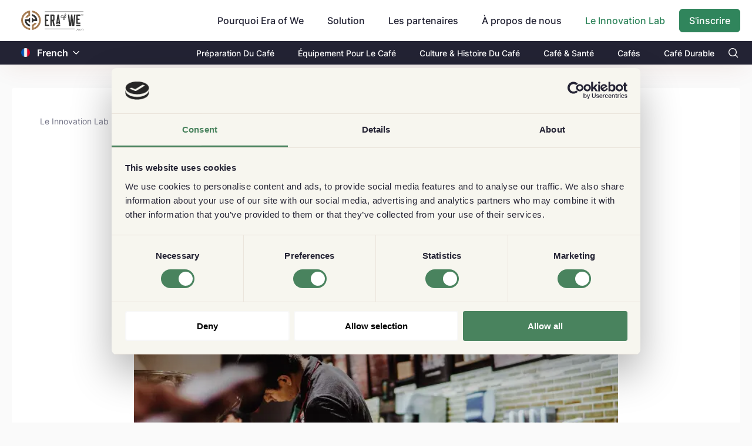

--- FILE ---
content_type: text/html; charset=utf-8
request_url: https://www.eraofwe.com/coffee-lab/fr/articles/augmentation-des-cha%C3%AEnes-de-caf%C3%A9
body_size: 71146
content:
<!DOCTYPE html><html lang="fr"><head>
        <meta charset="utf-8">
        <title>Augmentation des chaînes de café - Era of We Coffee Forum</title>
        <base href="/coffee-lab/">        <meta name="viewport" content="width=device-width, initial-scale=1">
        <meta name="description" content="Bienvenue, cher lecteur, dans votre escapade personnelle à travers les hauts et les bas, les tenants et les aboutissants du monde des chaînes de café. En tant q">
        <link rel="icon" type="image/x-icon" href="assets/images/favicon.svg">
        <meta property="og:title" content="Augmentation des chaînes de café - Era of We Coffee Forum">
        <meta property="og:image" content="https://www.eraofwe.com/coffee-lab/assets/images/eow-logo.png?v=1769737074176">
        <meta property="og:description" content="Bienvenue, cher lecteur, dans votre escapade personnelle à travers les hauts et les bas, les tenants et les aboutissants du monde des chaînes de café. En tant q">
        <meta property="og:type" content="website">
        <meta property="og:url" content="http://www.eraofwe.com/coffee-lab/fr/articles/augmentation-des-cha%C3%AEnes-de-caf%C3%A9">
        <meta name="twitter:creator" content="EraOfWe">
        <meta name="twitter:site" content="http://www.eraofwe.com/coffee-lab/fr/articles/augmentation-des-cha%C3%AEnes-de-caf%C3%A9">
        <meta name="twitter:title" content="Augmentation des chaînes de café - Era of We Coffee Forum">
        <meta name="twitter:card" content="summary_large_image">
        <meta name="twitter:description" content="Bienvenue, cher lecteur, dans votre escapade personnelle à travers les hauts et les bas, les tenants et les aboutissants du monde des chaînes de café. En tant q">
        <meta name="twitter:image" content="https://www.eraofwe.com/coffee-lab/assets/images/eow-logo.png">

        <script>
            (function (w, l) {
                w[l] = w[l] || [];
                w[l].push({ 'gtm.start': new Date().getTime(), event: 'gtm.js' });
            })(window, 'dataLayer');
        </script>
    <link rel="stylesheet" href="styles.fcfed78b8b6880d78ab8.css"><style ng-transition="serverApp">body,   html{height:100%}  body{margin:0;font-family:Inter,sans-serif;font-size:.875rem;font-weight:400;line-height:normal;color:#232334;text-align:left;background-color:#fafafa}  #loading{display:none!important}  .lh-143{line-height:1.43}  .lh-15{line-height:1.5}  .lh-157{line-height:1.57}  .fnt-12{font-size:12px!important}  .fnt-14{font-size:14px!important}  .fnt-16{font-size:16px!important}  .fnt-18{font-size:18px!important}  .fnt-20{font-size:20px!important}  .fnt-24{font-size:24px!important}  .fnt-32{font-size:32px!important}@media (min-width:768px){  .fnt-md-12{font-size:12px!important}  .fnt-md-14{font-size:14px!important}  .fnt-md-16{font-size:16px!important}  .fnt-md-18{font-size:18px!important}  .fnt-md-20{font-size:20px!important}  .fnt-md-24{font-size:24px!important}  .fnt-md-32{font-size:32px!important}}  .seo-hidden{height:0;width:0;overflow:hidden}</style><style ng-transition="serverApp">.router-design[_ngcontent-sc96]{min-height:calc(100vh + 1px);padding-top:72px;padding-bottom:16px}@media (min-width:768px){.router-design[_ngcontent-sc96]{padding-top:102px}}@media (min-width:992px){.router-design[_ngcontent-sc96]{padding-top:102px;padding-bottom:40px}}.align-input[_ngcontent-sc96]{position:relative;top:48px}</style><style ng-transition="serverApp">@charset "UTF-8";header[_ngcontent-sc87]{position:fixed;left:0;right:0;z-index:99;box-shadow:0 12px 44px -10px rgba(143,51,11,.1)}.pi-search[_ngcontent-sc87]:before{content:"";color:#fff}.nav-top1[_ngcontent-sc87]{background-color:#fff;display:flex;align-items:center;height:56px}@media (min-width:768px){.nav-top1[_ngcontent-sc87]{height:70px}}@media (min-width:992px){.nav-top1[_ngcontent-sc87]{height:70px}}.nav-top1[_ngcontent-sc87]   .company-logo[_ngcontent-sc87] > img[_ngcontent-sc87]{display:block;width:94px;height:32px;object-fit:contain;object-position:center}@media (min-width:768px){.nav-top1[_ngcontent-sc87]   .company-logo[_ngcontent-sc87] > img[_ngcontent-sc87]{width:106px;height:36px}}.navbar[_ngcontent-sc87]{overflow:hidden}.navbar[_ngcontent-sc87]   a[_ngcontent-sc87]{font-size:16px;color:#232334;text-align:center;padding:14px 16px;text-decoration:none}.custom-pad-head[_ngcontent-sc87]{padding-top:.9rem}@media (max-width:767px){.mobile-align[_ngcontent-sc87]{width:100%;display:flex;justify-content:space-between}}.dropdown[_ngcontent-sc87]{float:left;overflow:hidden}.dropdown[_ngcontent-sc87]   .dropbtn[_ngcontent-sc87]{font-size:16px;font-weight:500;border:none;outline:none;color:#232334;padding:14px 24px 14px 16px;background-color:inherit;font-family:inherit;margin:0;cursor:pointer}.dropdown[_ngcontent-sc87]   .dropbtn[_ngcontent-sc87]:hover{color:#30855c!important}.dropdown[_ngcontent-sc87]   .dropbtn[_ngcontent-sc87]   i[_ngcontent-sc87]{position:relative;top:2px;left:5px}.dropdown[_ngcontent-sc87]   .dropdown-content[_ngcontent-sc87]{display:none;z-index:1}@media (min-width:992px){.dropdown[_ngcontent-sc87]   .dropdown-content[_ngcontent-sc87]{position:absolute;background-color:#f9f9f9;min-width:160px;box-shadow:0 8px 16px 0 rgba(0,0,0,.2)}}@media (max-width:991px){.dropdown[_ngcontent-sc87]   .dropdown-content[_ngcontent-sc87]{padding-left:1rem}}.dropdown[_ngcontent-sc87]   .dropdown-content[_ngcontent-sc87]   a[_ngcontent-sc87]{float:none;color:#000;padding:12px 16px;text-decoration:none;display:block;text-align:left}.dropdown[_ngcontent-sc87]   .dropdown-content[_ngcontent-sc87]   a[_ngcontent-sc87]:hover{background-color:#f2f3f5}@media (min-width:768px){.dropdown[_ngcontent-sc87]:hover   .dropdown-content[_ngcontent-sc87]{display:block}}.coffee-lab-nev-text[_ngcontent-sc87]{color:#30855c!important}.bg-black[_ngcontent-sc87]{background-color:#232334}.bg-black[_ngcontent-sc87]   .tab-text[_ngcontent-sc87]   a[_ngcontent-sc87]{color:#fff;font-size:14px;font-weight:500;padding:11.5px 20px}@media (max-width:767px){.bg-black[_ngcontent-sc87]   .tab-text[_ngcontent-sc87]   a[_ngcontent-sc87]{font-size:13px;padding-left:0;padding-right:0}}@media (max-width:991px){.sidenav-mb[_ngcontent-sc87]{position:fixed;top:0;left:-100%;height:100%;overflow-y:scroll;overflow-x:hidden;z-index:999;opacity:0;transition:.2s ease-in-out;transition-delay:.8s!important}.sidenav-mb.open[_ngcontent-sc87]{background:rgba(0,0,0,.6);left:0!important;opacity:1;transition-delay:0s!important}.sidenav-mb__content[_ngcontent-sc87]{position:fixed;left:-100%;transition:.7s ease-in-out}.sidenav-mb__content.open[_ngcontent-sc87]{left:0!important;transition:.7s ease-in-out}.sidenav-mb__close[_ngcontent-sc87]{display:inline-block;width:18px;height:12px;position:absolute;top:20px;left:20px;color:#232334;font-size:23px;line-height:20px;font-weight:600;pointer-events:all;z-index:999}.sidenav-mb__close[_ngcontent-sc87]   img[_ngcontent-sc87]{width:100%;height:100%;object-fit:contain}.sidenav-mb__hide[_ngcontent-sc87]{width:17%;height:100%;position:absolute;top:0;right:0;background:none;pointer-events:all;z-index:1}.sidenav-mb__content[_ngcontent-sc87]{padding-top:60px;background:#fff;height:100vh;width:83%}.sidenav-mb__content[_ngcontent-sc87]   .mobile-farm[_ngcontent-sc87]{top:0!important}.sidenav-mb__content[_ngcontent-sc87]   .mobile-farm.settings-list[_ngcontent-sc87]   a[_ngcontent-sc87]{border-top:0!important}}[_ngcontent-sc87]::-webkit-input-placeholder{padding-left:.4rem}</style><style ng-transition="serverApp">.flag-image[_ngcontent-sc86]{height:15px;position:relative;top:1.9px}.change-color[_ngcontent-sc86]{color:#fff}  .custom-dropdown-translate{border:none!important}  .custom-dropdown-translate .p-dropdown-trigger{padding-left:8px;padding-right:8px}  .p-dropdown-translate .p-dropdown-trigger-icon{color:#804500!important;font-size:12px}  .p-dropdown-translate-sub .p-dropdown-trigger-icon{color:#fff!important;font-size:12px}</style><style ng-transition="serverApp">.p-dropdown{-ms-user-select:none;-webkit-user-select:none;cursor:pointer;display:inline-flex;position:relative;user-select:none}.p-dropdown-clear-icon{margin-top:-.5rem;position:absolute;top:50%}.p-dropdown-trigger{align-items:center;display:flex;flex-shrink:0;justify-content:center}.p-dropdown-label{cursor:pointer;display:block;flex:1 1 auto;overflow:hidden;text-overflow:ellipsis;white-space:nowrap;width:1%}.p-dropdown-label-empty{overflow:hidden;visibility:hidden}input.p-dropdown-label{cursor:default}.p-dropdown .p-dropdown-panel{min-width:100%}.p-dropdown-panel{position:absolute}.p-dropdown-items-wrapper{overflow:auto}.p-dropdown-item{cursor:pointer;font-weight:400;overflow:hidden;position:relative;white-space:nowrap}.p-dropdown-items{list-style-type:none;margin:0;padding:0}.p-dropdown-filter{width:100%}.p-dropdown-filter-container{position:relative}.p-dropdown-filter-icon{margin-top:-.5rem;position:absolute;top:50%}.p-fluid .p-dropdown{display:flex}.p-fluid .p-dropdown .p-dropdown-label{width:1%}</style><style ng-transition="serverApp">.forum-content>div a{text-decoration:underline!important}  .forum-content>div iframe{height:495px;width:100%}  .forum-content>div img{width:100%;height:100%;object-fit:cover}.loader-wrap[_ngcontent-sc119]{min-height:50vh}.article-main-block[_ngcontent-sc119]{padding:0}@media (min-width:768px){.article-main-block[_ngcontent-sc119]{padding:0 10rem}}.article-main-block[_ngcontent-sc119]   .main-heading[_ngcontent-sc119]{text-align:center;font-size:42px;word-break:break-word}@media (max-width:768px){.article-main-block[_ngcontent-sc119]   .main-heading[_ngcontent-sc119]{text-align:unset;font-size:2rem}}@media (min-width:768px){.article-main-block[_ngcontent-sc119]   .innter-box[_ngcontent-sc119]{padding:0 6.5rem 0 2.5rem}}.article-main-block[_ngcontent-sc119]   .banner-image[_ngcontent-sc119]{height:276px;min-height:276px;object-fit:cover;border-radius:4px}@media (max-width:767px){.article-main-block[_ngcontent-sc119]   .banner-image[_ngcontent-sc119]{height:256px;min-height:256px}}.article-main-block[_ngcontent-sc119]   .published[_ngcontent-sc119]{color:#797a8d;line-height:1.57}  .forum-content>div{word-break:break-word}  .forum-content>div a:hover{text-decoration:underline!important}  .forum-content img{max-width:100%}.articles-answer[_ngcontent-sc119]{border-top:2px solid #232334;border-bottom:2px solid #232334}.author-image[_ngcontent-sc119]   img[_ngcontent-sc119]{width:70px;height:70px;object-fit:cover}.author-image[_ngcontent-sc119]   .change-size[_ngcontent-sc119]{width:40px;height:40px}.add-comment[_ngcontent-sc119]{border:1px solid transparent!important;height:50px;object-fit:contain;border-radius:25px;background-color:rgba(116,117,136,.08)}.article-wrapper[_ngcontent-sc119]:first-child{border-top:1px solid #d8d8d8}.article-wrapper[_ngcontent-sc119]   .forum-content[_ngcontent-sc119]{white-space:pre-wrap}.content-margin[_ngcontent-sc119]{margin:0 .13rem}.comment-border[_ngcontent-sc119]{border-bottom:.5px solid #d8d8d8}@media (min-width:768px){.user-wrapper[_ngcontent-sc119]{width:175px;position:sticky;margin-left:-6rem;top:40%;height:-webkit-fit-content;height:-moz-fit-content;height:fit-content}}.divder[_ngcontent-sc119]{border-bottom:1px solid #232334}.flavour-profiles[_ngcontent-sc119]{border:2px dashed #d6d6d6}.flavour-profiles[_ngcontent-sc119]   a[_ngcontent-sc119]{cursor:pointer;text-decoration:underline;color:#154faa}.sustainability-box[_ngcontent-sc119]{border-top:2px solid #232334}</style><style ng-transition="serverApp">.p-breadcrumb ul{align-items:center;display:flex;flex-wrap:wrap;list-style-type:none;margin:0;padding:0}.p-breadcrumb .p-menuitem-text{line-height:1}.p-breadcrumb .p-menuitem-link{text-decoration:none}</style><style ng-transition="serverApp">.c-btn[_ngcontent-sc88]{position:relative;top:-30px;text-decoration:none}.c-btn[_ngcontent-sc88]:hover{text-decoration:underline}@media (max-width:767px){.c-btn[_ngcontent-sc88]{top:52px;font-size:12px!important}}.thk-c-btn[_ngcontent-sc88]{right:0}.sub-c-btn[_ngcontent-sc88]{right:58px}.e-btn[_ngcontent-sc88]{position:relative;top:-8px;text-decoration:none}.e-btn[_ngcontent-sc88]:hover{text-decoration:underline}@media (max-width:767px){.e-btn[_ngcontent-sc88]{font-size:12px!important}}.thk-ebtn[_ngcontent-sc88]{top:-42px}.sub-ebtn[_ngcontent-sc88]{position:absolute;top:2px;right:10px}.sub-cbtn[_ngcontent-sc88]{right:52px;top:43px}.thk-cbtn[_ngcontent-sc88]{right:0}.black-cta[_ngcontent-sc88]{color:#232334!important;font-weight:500;height:25px}.black-cta[_ngcontent-sc88]:hover{color:#232334!important;cursor:pointer}.border-334[_ngcontent-sc88]{border:1px solid #232334}.ads-image[_ngcontent-sc88]{position:relative}@media (max-width:767px){.ads-image[_ngcontent-sc88]{justify-content:space-between;top:-66px;margin-bottom:-53px}.ads-image[_ngcontent-sc88], .ads-image[_ngcontent-sc88]   .mob-disp[_ngcontent-sc88]{display:flex}}@media (min-width:768px){.ads-image[_ngcontent-sc88]{bottom:120px;margin-bottom:-115px}}.ads-image[_ngcontent-sc88]   img[_ngcontent-sc88]{width:80px;height:118px}@media (min-width:768px){.ads-image[_ngcontent-sc88]   img[_ngcontent-sc88]{width:158px;height:234px}}@media (min-width:768px){.container-md[_ngcontent-sc88]{max-width:1270px;width:100%;padding-right:15px;padding-left:15px;margin-right:auto;margin-left:auto}}.tansition1[_ngcontent-sc88]{transform:translate(0)!important;transition:transform .7s ease-in!important}.footer-ads[_ngcontent-sc88]{position:fixed;bottom:0;transform:translateY(260px);transition:transform .7s ease-out}.footer[_ngcontent-sc88]{background:#232334;color:#fff}@media (max-width:1150px){.footer[_ngcontent-sc88]{padding:0 40px}}@media (max-width:767px){.footer[_ngcontent-sc88]{padding:0 15px}}.footer[_ngcontent-sc88]   .coffee-lab-footer[_ngcontent-sc88]{border-top:1px solid #909090}.footer[_ngcontent-sc88]   .coffee-lab-footer[_ngcontent-sc88]   a[_ngcontent-sc88]{opacity:.7;font-size:14px;line-height:2;color:#fff}@media (max-width:991px){.footer[_ngcontent-sc88]   .coffee-lab-footer[_ngcontent-sc88]   a[_ngcontent-sc88]{font-size:12px;line-height:1.83}}@media (max-width:767px){.footer[_ngcontent-sc88]   .coffee-lab-footer[_ngcontent-sc88]   a[_ngcontent-sc88]{line-height:1.83;font-size:12px}}.footer[_ngcontent-sc88]   .coffee-lab-footer[_ngcontent-sc88]   a[_ngcontent-sc88]:hover{opacity:1}.footer[_ngcontent-sc88]   .coffee-lab-footer[_ngcontent-sc88]   h2[_ngcontent-sc88]{font-size:14px;font-weight:700;padding-bottom:12px;color:#fff;margin-bottom:0;line-height:normal}@media (max-width:767px){.footer[_ngcontent-sc88]   .coffee-lab-footer[_ngcontent-sc88]   h2[_ngcontent-sc88]{padding-top:30px}}.footer[_ngcontent-sc88]   .content[_ngcontent-sc88]{max-width:1110px;margin:0 auto;padding:45px 0 32px;border-bottom:1px solid #909090}@media (max-width:991px){.footer[_ngcontent-sc88]   .content[_ngcontent-sc88]{flex-wrap:wrap;padding:42px 0 29px}}.footer[_ngcontent-sc88]   .content[_ngcontent-sc88]   .newsletter[_ngcontent-sc88]{width:465px}@media (max-width:991px){.footer[_ngcontent-sc88]   .content[_ngcontent-sc88]   .newsletter[_ngcontent-sc88]{width:100%}}.footer[_ngcontent-sc88]   .content[_ngcontent-sc88]   .newsletter[_ngcontent-sc88]   img[_ngcontent-sc88]{margin-bottom:24px}@media (max-width:991px){.footer[_ngcontent-sc88]   .content[_ngcontent-sc88]   .newsletter[_ngcontent-sc88]   img[_ngcontent-sc88]{margin-bottom:23.6px}}.footer[_ngcontent-sc88]   .content[_ngcontent-sc88]   .newsletter[_ngcontent-sc88]   h2[_ngcontent-sc88]{font-size:16px;font-weight:700;padding-bottom:12px;margin-bottom:0;line-height:normal}@media (max-width:991px){.footer[_ngcontent-sc88]   .content[_ngcontent-sc88]   .newsletter[_ngcontent-sc88]   h2[_ngcontent-sc88]{padding-bottom:8px}}.footer[_ngcontent-sc88]   .content[_ngcontent-sc88]   .footer-links[_ngcontent-sc88]{width:645px;display:flex;justify-content:space-between}@media (max-width:991px){.footer[_ngcontent-sc88]   .content[_ngcontent-sc88]   .footer-links[_ngcontent-sc88]{width:100%}}@media (max-width:767px){.footer[_ngcontent-sc88]   .content[_ngcontent-sc88]   .footer-links[_ngcontent-sc88]{flex-wrap:wrap}}@media (max-width:767px){.footer[_ngcontent-sc88]   .content[_ngcontent-sc88]   .footer-links[_ngcontent-sc88]   .each-section[_ngcontent-sc88]{width:50%}}.footer[_ngcontent-sc88]   .content[_ngcontent-sc88]   .footer-links[_ngcontent-sc88]   h2[_ngcontent-sc88]{font-size:14px;font-weight:700;padding-bottom:10px;color:#fff;margin-bottom:0;line-height:normal}@media (max-width:767px){.footer[_ngcontent-sc88]   .content[_ngcontent-sc88]   .footer-links[_ngcontent-sc88]   h2[_ngcontent-sc88]{padding-top:30px}}.footer[_ngcontent-sc88]   .content[_ngcontent-sc88]   .footer-links[_ngcontent-sc88]   ul[_ngcontent-sc88]{list-style:none;margin:0;padding:0}.footer[_ngcontent-sc88]   .content[_ngcontent-sc88]   .footer-links[_ngcontent-sc88]   a[_ngcontent-sc88]{opacity:.7;font-size:14px;line-height:2;color:#fff}@media (max-width:991px){.footer[_ngcontent-sc88]   .content[_ngcontent-sc88]   .footer-links[_ngcontent-sc88]   a[_ngcontent-sc88]{font-size:12px;line-height:1.83}}@media (max-width:767px){.footer[_ngcontent-sc88]   .content[_ngcontent-sc88]   .footer-links[_ngcontent-sc88]   a[_ngcontent-sc88]{line-height:1.83;font-size:12px}}.footer[_ngcontent-sc88]   .content[_ngcontent-sc88]   .footer-links[_ngcontent-sc88]   a[_ngcontent-sc88]:hover{opacity:1}.footer[_ngcontent-sc88]   .footer-bottom[_ngcontent-sc88]{max-width:1110px;margin:0 auto;padding:40px 0;display:flex;justify-content:space-between;align-items:center}@media (max-width:767px){.footer[_ngcontent-sc88]   .footer-bottom[_ngcontent-sc88]{align-items:flex-start;padding:20px 0 30px}}.footer[_ngcontent-sc88]   .footer-bottom[_ngcontent-sc88]   .flex-div[_ngcontent-sc88]{display:flex;justify-content:space-between}@media (max-width:767px){.footer[_ngcontent-sc88]   .footer-bottom[_ngcontent-sc88]   .flex-div[_ngcontent-sc88]{flex-wrap:wrap;flex-direction:column}}.footer[_ngcontent-sc88]   .footer-bottom[_ngcontent-sc88]   .flex-div[_ngcontent-sc88]   p[_ngcontent-sc88]{font-size:12px;font-weight:500;opacity:.7;margin-bottom:0;display:none;padding-top:20px}@media (max-width:767px){.footer[_ngcontent-sc88]   .footer-bottom[_ngcontent-sc88]   .flex-div[_ngcontent-sc88]   p[_ngcontent-sc88]{display:block}}.footer[_ngcontent-sc88]   .footer-bottom[_ngcontent-sc88]   img[_ngcontent-sc88]{margin-right:20px}@media (max-width:767px){.footer[_ngcontent-sc88]   .footer-bottom[_ngcontent-sc88]   img[_ngcontent-sc88]{margin-right:10px}}.footer[_ngcontent-sc88]   .footer-bottom[_ngcontent-sc88]   button[_ngcontent-sc88]{padding:0;background:transparent;border:none;font-size:14px;font-weight:500;opacity:.7}.footer[_ngcontent-sc88]   .footer-bottom[_ngcontent-sc88]   button[_ngcontent-sc88]   svg[_ngcontent-sc88]{width:12px;margin-left:7px;margin-top:-2px}.footer[_ngcontent-sc88]   .footer-bottom[_ngcontent-sc88]   button[_ngcontent-sc88]   img[_ngcontent-sc88]{margin-right:5px}.footer[_ngcontent-sc88]   .footer-bottom[_ngcontent-sc88]   button[_ngcontent-sc88]:focus{outline:none;box-shadow:0 0 0 transparent}.footer[_ngcontent-sc88]   .footer-bottom[_ngcontent-sc88]   button[_ngcontent-sc88]:after{content:none}.footer[_ngcontent-sc88]   .footer-bottom[_ngcontent-sc88]   p.desktop[_ngcontent-sc88]{font-size:14px;font-weight:500;font-stretch:normal;font-style:normal;line-height:normal;letter-spacing:normal;color:#fff;opacity:.7;margin-bottom:0}@media (max-width:767px){.footer[_ngcontent-sc88]   .footer-bottom[_ngcontent-sc88]   p.desktop[_ngcontent-sc88]{display:none}}@media (max-width:991px){.form-group[_ngcontent-sc88]{margin-bottom:28px}}@media (max-width:767px){.form-group[_ngcontent-sc88]{margin-bottom:0}}.form-group[_ngcontent-sc88]   input[_ngcontent-sc88]{height:47px;font-size:16px;padding:0 0 0 16px;background-color:#fff;line-height:2;border:none;color:#232334}.form-group[_ngcontent-sc88]   input[_ngcontent-sc88]:focus{outline:none}.form-group[_ngcontent-sc88]   .custom-border[_ngcontent-sc88]{border:1px solid #30855c;border-top-left-radius:6px;border-bottom-left-radius:6px;height:45px!important;width:200px}@media (max-width:767px){.form-group[_ngcontent-sc88]   .custom-border[_ngcontent-sc88]{width:144px!important}}[_ngcontent-sc88]::-webkit-input-placeholder{color:#797a8d}.subscribe-button[_ngcontent-sc88]{width:96px;height:47px;border-radius:4px;border:none}.custom-submit-foot[_ngcontent-sc88]{width:auto!important;height:45px!important}@media (max-width:767px){.custom-submit-foot[_ngcontent-sc88]{width:115px!important}}@media (min-width:768px){.align-expand[_ngcontent-sc88]{position:relative;bottom:15px}}.align-tick[_ngcontent-sc88]{position:relative;top:4px;margin-right:.5rem}@media (max-width:767px){.align-tick[_ngcontent-sc88]{top:8px}}@media (max-width:767px){.mob-cl-btn[_ngcontent-sc88]{z-index:3;bottom:140px;position:relative}}@media (min-width:768px){.thank-w[_ngcontent-sc88]{width:65%}}@media (max-width:767px){.align-thank[_ngcontent-sc88]{position:relative;top:-6px}}@media (min-width:320px) and (max-width:370px){.subs-topBtn[_ngcontent-sc88]{width:80px}}.subs-topInput[_ngcontent-sc88]{width:330px;font-size:14px!important}.p-error[_ngcontent-sc88]{color:#f72424}.e-err[_ngcontent-sc88]{position:absolute;top:70px}@media (max-width:767px){.e-err[_ngcontent-sc88]{top:92px}}.b-err[_ngcontent-sc88]{position:absolute;top:90px;right:165px}@media (max-width:767px){.b-err[_ngcontent-sc88]{top:118px;right:109px}}.logo[_ngcontent-sc88]{height:30%;margin-left:-4%}.p-multiselect.p-multiselect-chip[_ngcontent-sc88]   .p-multiselect-token[_ngcontent-sc88]{padding:.2145rem .429rem;margin-right:.5rem;background:#f8f8f8!important;color:#747588;border-radius:3px}.input-box[_ngcontent-sc88]{height:40px!important}</style><style ng-transition="serverApp">.p-multiselect{-ms-user-select:none;-webkit-user-select:none;cursor:pointer;display:inline-flex;position:relative;user-select:none}.p-multiselect-trigger{align-items:center;display:flex;flex-shrink:0;justify-content:center}.p-multiselect-label-container{cursor:pointer;flex:1 1 auto;overflow:hidden}.p-multiselect-label{cursor:pointer;display:block;overflow:hidden;text-overflow:ellipsis;white-space:nowrap}.p-multiselect-label-empty{overflow:hidden;visibility:hidden}.p-multiselect-token{align-items:center;cursor:default;display:inline-flex;flex:0 0 auto}.p-multiselect-token-icon{cursor:pointer}.p-multiselect .p-multiselect-panel{min-width:100%}.p-multiselect-panel{position:absolute}.p-multiselect-items-wrapper{overflow:auto}.p-multiselect-items{list-style-type:none;margin:0;padding:0}.p-multiselect-item{align-items:center;cursor:pointer;display:flex;font-weight:400;overflow:hidden;position:relative;white-space:nowrap}.p-multiselect-header{align-items:center;display:flex;justify-content:space-between}.p-multiselect-filter-container{flex:1 1 auto;position:relative}.p-multiselect-filter-icon{margin-top:-.5rem;position:absolute;top:50%}.p-multiselect-filter-container .p-inputtext{width:100%}.p-multiselect-close{align-items:center;display:flex;flex-shrink:0;justify-content:center;overflow:hidden;position:relative}.p-fluid .p-multiselect{display:flex}</style><style ng-transition="serverApp">.ring-wrap[_ngcontent-sc50]{position:absolute;top:0;left:0;width:100%;height:100%;display:flex;justify-content:center;align-items:center}.lds-ring[_ngcontent-sc50]{display:inline-block;position:relative;width:80px;height:80px}.lds-ring[_ngcontent-sc50]   div[_ngcontent-sc50]{box-sizing:border-box;display:block;position:absolute;width:64px;height:64px;margin:8px;border-radius:50%;animation:lds-ring 1.2s cubic-bezier(.5,0,.5,1) infinite;border:8px solid transparent;border-top-color:#30855c}.lds-ring[_ngcontent-sc50]   div[_ngcontent-sc50]:first-child{animation-delay:-.45s}.lds-ring[_ngcontent-sc50]   div[_ngcontent-sc50]:nth-child(2){animation-delay:-.3s}.lds-ring[_ngcontent-sc50]   div[_ngcontent-sc50]:nth-child(3){animation-delay:-.15s}@keyframes lds-ring{0%{transform:rotate(0deg)}to{transform:rotate(1turn)}}.overlay-loader[_ngcontent-sc50]{position:absolute;top:0;left:0;width:100%;height:100%;min-height:300px;display:flex;justify-content:center;align-items:center}</style><style ng-transition="serverApp">.time-point[_ngcontent-sc90]{width:3px;height:3px;margin:8px 6px 3px 8px;background-color:#232334}.align-time[_ngcontent-sc90]{left:36px}</style><style ng-transition="serverApp">.pi-link{width:15px}  .pi-link:before{content:url(cl-icon.7ad65a42f0455818ebc2.svg)!important}  .pi-facebook{width:15px}  .pi-facebook:before{content:url(fb-icon.3358e6a389e8dba2c2fa.svg)!important}  .pi-linkedin{width:15px}  .pi-linkedin:before{content:url(ld-icon.e4af2a8b4e35443495c5.svg)!important}  .pi-twitter{width:15px}  .pi-twitter:before{content:url(tw-icon.06fe7a1fcef0a30b6c2d.svg)!important}  .p-menu{width:-webkit-fit-content;width:-moz-fit-content;width:fit-content}  .p-menu .p-submenu-header{background:none!important;padding-bottom:.2rem!important;display:block!important}  .p-menu .p-menuitem{border-bottom:1px solid #d8d8d8}  .p-menu .p-menuitem:last-child{border-bottom:none}.share-btn[_ngcontent-sc103]   img[_ngcontent-sc103]{position:relative;right:4px;height:18px}.align-bottom[_ngcontent-sc103]{bottom:10px}  .p-menu .p-submenu-header{margin:0;padding:.857rem;color:#333;background:#f4f4f4;font-weight:700;border-top-right-radius:3px;border-top-left-radius:3px}  .p-menu .p-menuitem-link .p-menuitem-icon{color:#333;margin-right:.7rem}  .p-toast .p-toast-message{background-color:#c8e6c9;padding:20px}</style><style ng-transition="serverApp">.avatar[_ngcontent-sc89]{background-color:#f5f5f5;border-radius:50%;display:flex;justify-content:center;align-items:center}.avatar[_ngcontent-sc89] > img[_ngcontent-sc89]{width:100%;height:100%;min-width:100%;min-height:100%;object-fit:cover;border-radius:50%;margin:0}.avatar[_ngcontent-sc89] > img.placeholder[_ngcontent-sc89]{width:15px;height:15px;min-width:15px;min-height:15px;border-radius:0}.user-details-wrapper[_ngcontent-sc89]{max-width:100%}.user-details-wrapper[_ngcontent-sc89]   .user-image[_ngcontent-sc89]{width:60px;height:60px;border-radius:50%}.user-details-wrapper[_ngcontent-sc89]   .btn-trans-icon.message-icon[_ngcontent-sc89]{border-radius:19px}.user-details-wrapper[_ngcontent-sc89]   .btn-trans-icon.message-icon[_ngcontent-sc89]:hover{background-color:#f7f7f7}.user-details-wrapper[_ngcontent-sc89]   .btn-trans-icon.message-icon[_ngcontent-sc89]:active{background-color:#eff5f2}@media (min-width:356px){.user-details-wrapper[_ngcontent-sc89]{width:322px}}.user-details-wrapper[_ngcontent-sc89]   .divider[_ngcontent-sc89]{border-bottom:1px solid #c8c8c8}  .language-item-br{border-radius:13px}  .p-overlaypanel.user-details-overlay{border-radius:14px;box-shadow:0 22px 34px 0 rgba(0,0,0,.08);border:.5px solid #232334;background-color:#fff}  .p-overlaypanel.user-details-overlay .p-overlaypanel-content{padding:0}  .p-overlaypanel.user-details-overlay:after,   .p-overlaypanel.user-details-overlay:before{display:none}@keyframes down-enter{0%{max-height:0;overflow:hidden}to{max-height:300px;overflow:visible}}.detail-slide-down[_ngcontent-sc89]{max-height:0;overflow:hidden}.detail-slide-down.fadeIn[_ngcontent-sc89]{max-height:300px;overflow:visible;animation:down-enter .8s ease}</style><style ng-transition="serverApp">.p-overlaypanel{margin-top:10px;position:absolute}.p-overlaypanel-flipped{margin-bottom:10px;margin-top:0}.p-overlaypanel-close{align-items:center;display:flex;justify-content:center;overflow:hidden;position:relative}.p-overlaypanel:after,.p-overlaypanel:before{bottom:100%;content:" ";height:0;left:calc(var(--overlayArrowLeft, 0) + 1.25rem);pointer-events:none;position:absolute;width:0}.p-overlaypanel:after{border-width:8px;margin-left:-8px}.p-overlaypanel:before{border-width:10px;margin-left:-10px}.p-overlaypanel-shifted:after,.p-overlaypanel-shifted:before{left:auto;margin-left:auto;right:1.25em}.p-overlaypanel-flipped:after,.p-overlaypanel-flipped:before{bottom:auto;top:100%}.p-overlaypanel.p-overlaypanel-flipped:after,.p-overlaypanel.p-overlaypanel-flipped:before{border-bottom-color:transparent}</style><style ng-transition="serverApp">.p-menu-overlay{position:absolute}.p-menu ul{list-style:none;margin:0;padding:0}.p-menu .p-menuitem-link{align-items:center;cursor:pointer;display:flex;overflow:hidden;position:relative;text-decoration:none}.p-menu .p-menuitem-text{line-height:1}</style><style ng-transition="serverApp">.p-toast{position:fixed;width:25rem}.p-toast-message{overflow:hidden}.p-toast-message-content{align-items:flex-start;display:flex}.p-toast-message-text{flex:1 1 auto}.p-toast-top-right{right:20px;top:20px}.p-toast-top-left{left:20px;top:20px}.p-toast-bottom-left{bottom:20px;left:20px}.p-toast-bottom-right{bottom:20px;right:20px}.p-toast-top-center{left:50%;margin-left:-10em;top:20px}.p-toast-bottom-center{bottom:20px;left:50%;margin-left:-10em}.p-toast-center{left:50%;min-width:20vw;top:50%;transform:translate(-50%,-50%)}.p-toast-icon-close{align-items:center;display:flex;justify-content:center;overflow:hidden;position:relative}.p-toast-icon-close.p-link{cursor:pointer}</style><style ng-transition="serverApp">.category-btn[_ngcontent-sc91]{margin:5px 0 0;padding:8px 10px;border-radius:17px!important;border:none;background-color:#eaeaea}@media (max-width:768px){.category-btn[_ngcontent-sc91]{margin:0 8px 5px 0;padding:8px 10px}}</style><style ng-transition="serverApp">.translate-icon[_ngcontent-sc112]{width:16px;height:21px}@media screen and (max-width:767px){[_nghost-sc112]     .p-dropdown.p-dropdown-translate .p-dropdown-label.p-placeholder{padding-left:0!important}}</style><style ng-transition="serverApp">.bg-f1[_ngcontent-sc106]{background-color:#fafafa}.ads-border[_ngcontent-sc106]{border:1px solid #d0d0d0;border-radius:6px}.no-border[_ngcontent-sc106]{border-color:hsla(0,0%,81.6%,.3803921568627451)!important}@media (min-width:767px){.no-border[_ngcontent-sc106]{border-top-right-radius:10px!important;border-bottom-right-radius:10px!important}}@media (min-width:768px){.add-padding[_ngcontent-sc106]{padding-left:9rem!important}}@media (max-width:991px){.form-group[_ngcontent-sc106]{margin-bottom:28px}}@media (max-width:767px){.form-group[_ngcontent-sc106]{margin-bottom:0}}.form-group[_ngcontent-sc106]   input[_ngcontent-sc106]{height:45px;font-size:16px;padding:0 0 0 16px;background-color:#fff;border-top-left-radius:6px;border-bottom-left-radius:6px;border:1px solid #30855c;color:#232334;background-color:#fafafa}.form-group[_ngcontent-sc106]   input[_ngcontent-sc106]:focus{outline:none}@media (max-width:767px){.form-group[_ngcontent-sc106]   input[_ngcontent-sc106]{width:55%}}.form-group[_ngcontent-sc106]   .question-width[_ngcontent-sc106]{width:170px}[_ngcontent-sc106]::-webkit-input-placeholder{color:#797a8d}.align-tick[_ngcontent-sc106]{position:relative;top:7px;margin-right:1.5rem}.subscribe-button[_ngcontent-sc106]{height:46px;border-radius:0;border-top-right-radius:4px;border-bottom-right-radius:4px;border:none}@media (max-width:767px){.subscribe-button[_ngcontent-sc106]{height:46px}}.question-btn[_ngcontent-sc106]{width:115px}@media (min-width:767px){.question-btn[_ngcontent-sc106]{width:125px}}.p-error[_ngcontent-sc106]{color:#f72424}</style><style ng-transition="serverApp">.more[_ngcontent-sc118]{margin:0 -8px 24px}@media (min-width:768px){.more[_ngcontent-sc118]{margin:0 -48px -35px}}.more[_ngcontent-sc118]   .more-text[_ngcontent-sc118]{font-size:28px}@media (min-width:768px){.more[_ngcontent-sc118]   .more-text[_ngcontent-sc118]{font-size:36px}}.more[_ngcontent-sc118]   .sign-up[_ngcontent-sc118]{border-radius:6px}.more[_ngcontent-sc118]   .cust-flex-grow[_ngcontent-sc118]:hover{text-decoration:underline}.more[_ngcontent-sc118]   .background-header[_ngcontent-sc118]{border-bottom:2px solid #232334}.more[_ngcontent-sc118]   .border-bottom-0[_ngcontent-sc118]{border-bottom:0!important}.more[_ngcontent-sc118]   .footer-border[_ngcontent-sc118]{border-bottom:.5px solid #d8d8d8}@media (max-width:767px){.more[_ngcontent-sc118]   .footer-border[_ngcontent-sc118]   .w-mob-100[_ngcontent-sc118]{width:100%}}.more[_ngcontent-sc118]   .p-articles[_ngcontent-sc118]{display:flex;align-items:center;justify-content:center;background-color:#fff;margin-right:.8rem}.more[_ngcontent-sc118]   .p-articles[_ngcontent-sc118], .more[_ngcontent-sc118]   .p-articles[_ngcontent-sc118]   .ng-lazyloaded[_ngcontent-sc118]{width:200px;height:116px}.more[_ngcontent-sc118]   .p-articles[_ngcontent-sc118]   .ng-lazyloading[_ngcontent-sc118]{width:120px;height:120px}.more[_ngcontent-sc118]   .p-articles[_ngcontent-sc118]   img[_ngcontent-sc118]{object-fit:cover}</style><style ng-transition="serverApp">.no-border[_ngcontent-sc104]{border-bottom:0!important;border-top:0!important}.border-btm[_ngcontent-sc104], .other-header[_ngcontent-sc104]{border-bottom:2px solid #232334}.other-header[_ngcontent-sc104]{border-top:2px solid #232334}.question-header[_ngcontent-sc104]{border-radius:12px;border:1px solid #d0d0d0;padding:22px 15px 10px 17px;background-color:#fbfbfb}.question-list[_ngcontent-sc104]{border-bottom:1px solid #d8d8d8}.question-list[_ngcontent-sc104]   p[_ngcontent-sc104]   a[_ngcontent-sc104]:hover{text-decoration:underline}.question-list[_ngcontent-sc104]:last-child, .remove-border[_ngcontent-sc104]{border-bottom:none!important}</style></head>
    <body style="margin: 0">
        <div id="loading" style="background-color: #f1f1f1; color: #f1f1f1; width: 100vw; height: 100vh; margin: 0; padding: 0">
            Loading ...
        </div>
        <app-root _nghost-sc63="" ng-version="9.1.13"><router-outlet _ngcontent-sc63=""></router-outlet><app-coffee-lab _nghost-sc96="" class="ng-star-inserted"><app-header _ngcontent-sc96="" _nghost-sc87=""><header _ngcontent-sc87=""><nav _ngcontent-sc87="" class="nav-top1"><div _ngcontent-sc87="" class="container"><div _ngcontent-sc87="" class="d-flex align-items-center justify-content-md-between navbar"><a _ngcontent-sc87="" class="sidenav-hamberg d-lg-none px-0"><img _ngcontent-sc87="" src="assets/images/hamberg.svg" alt="hamberg" height="24" width="24" class="d-lg-none"><img _ngcontent-sc87="" src="assets/images/hamberg-tablet.svg" alt="hamberg" height="24" width="24" class="d-none d-lg-inline-block"></a><a _ngcontent-sc87="" class="company-logo" href="https://www.eraofwe.com"><img _ngcontent-sc87="" src="assets/images/EoW-Horizontal-logo_TM_noBackgroundcolor.svg" alt="EraOfWe.com - The Innovation Lab" class="w-75"></a><div _ngcontent-sc87="" class="d-none d-lg-block"><div _ngcontent-sc87="" class="dropdown"><button _ngcontent-sc87="" class="dropbtn">Pourquoi Era of We</button><div _ngcontent-sc87="" class="dropdown-content"><a _ngcontent-sc87="" class="paragraph-p2 text-darker semi" href="https://www.eraofwe.com/sustainability/">Durabilité</a><a _ngcontent-sc87="" class="paragraph-p2 text-darker semi" href="https://www.eraofwe.com/community/">Notre communauté</a><a _ngcontent-sc87="" class="paragraph-p2 text-darker semi" href="https://www.eraofwe.com/traceability/">Une expérience traçable</a></div></div><div _ngcontent-sc87="" class="dropdown custom-pad-head"><a _ngcontent-sc87="" class="dropbtn" href="https://www.eraofwe.com/solutions/">Solution</a></div><div _ngcontent-sc87="" class="dropdown"><button _ngcontent-sc87="" class="dropbtn">Les partenaires</button><div _ngcontent-sc87="" class="dropdown-content"><a _ngcontent-sc87="" class="paragraph-p2 text-darker semi" href="https://www.eraofwe.com/coffee-roaster/">Fabricants</a><a _ngcontent-sc87="" class="paragraph-p2 text-darker semi" href="https://www.eraofwe.com/estates/">Producteurs</a><a _ngcontent-sc87="" class="paragraph-p2 text-darker semi" href="https://www.eraofwe.com/facilitator/">Facilitateur</a><a _ngcontent-sc87="" class="paragraph-p2 text-darker semi" href="https://www.eraofwe.com/micro-roaster/">Torréfacteurs spécialisés</a><a _ngcontent-sc87="" class="paragraph-p2 text-darker semi" href="https://www.eraofwe.com/consumer/">Consommateur final</a><a _ngcontent-sc87="" class="paragraph-p2 text-darker semi" href="https://www.eraofwe.com/hospitality/">Hospitalité &amp; Détail</a></div></div><div _ngcontent-sc87="" class="dropdown"><button _ngcontent-sc87="" class="dropbtn">À propos de nous</button><div _ngcontent-sc87="" class="dropdown-content"><a _ngcontent-sc87="" class="paragraph-p2 text-darker semi" href="https://www.eraofwe.com/aboutus/">Notre mission</a><a _ngcontent-sc87="" class="paragraph-p2 text-darker semi" href="https://www.eraofwe.com/press-media/">Presse et médias</a><a _ngcontent-sc87="" class="paragraph-p2 text-darker semi" href="https://www.eraofwe.com/community-news/">Nouvelles de la communauté</a></div></div><div _ngcontent-sc87="" class="dropdown custom-pad-head"><a _ngcontent-sc87="" class="dropbtn coffee-lab-nev-text">Le Innovation Lab</a></div><div _ngcontent-sc87="" class="d-flex mt-md-1"><a _ngcontent-sc87="" class="btn-raised" href="https://sso.eraofwe.com/login" rel="">S'inscrire</a></div></div><a _ngcontent-sc87="" class="btn-raised ml-auto d-lg-none" href="https://sso.eraofwe.com/login" rel="">S'inscrire</a></div></div></nav><nav _ngcontent-sc87="" class="bg-f8 d-lg-none"><div _ngcontent-sc87="" class="container"><div _ngcontent-sc87="" class="w-100 sidenav-mb"><span _ngcontent-sc87="" class="sidenav-mb__hide"></span><div _ngcontent-sc87="" class="sidenav-mb__content"><div _ngcontent-sc87="" class="sidenav-mb__close"><img _ngcontent-sc87="" src="assets/images/close-icon.png"></div><div _ngcontent-sc87=""><div _ngcontent-sc87="" class="dropdown w-100"><button _ngcontent-sc87="" class="dropbtn w-100 d-flex justify-content-between"> Pourquoi Era of We <i _ngcontent-sc87="" class="pi pi-chevron-down"></i></button><div _ngcontent-sc87="" id="eraOfWe" class="dropdown-content"><a _ngcontent-sc87="" class="paragraph-p2 text-darker semi" href="https://www.eraofwe.com/sustainability/">Durabilité</a><a _ngcontent-sc87="" class="paragraph-p2 text-darker semi" href="https://www.eraofwe.com/community/">Notre communauté</a><a _ngcontent-sc87="" class="paragraph-p2 text-darker semi" href="https://www.eraofwe.com/traceability/">Une expérience traçable</a></div></div><div _ngcontent-sc87="" class="dropdown my-3 w-100"><a _ngcontent-sc87="" class="dropbtn w-100" href="https://www.eraofwe.com/solutions/">Solution</a></div><div _ngcontent-sc87="" class="dropdown w-100"><button _ngcontent-sc87="" class="dropbtn w-100 d-flex justify-content-between"> Les partenaires <i _ngcontent-sc87="" class="pi pi-chevron-down"></i></button><div _ngcontent-sc87="" id="partners" class="dropdown-content"><a _ngcontent-sc87="" class="paragraph-p2 text-darker semi" href="https://www.eraofwe.com/coffee-roaster/">Torréfacteurs</a><a _ngcontent-sc87="" class="paragraph-p2 text-darker semi" href="https://www.eraofwe.com/estates/">Producteurs</a><a _ngcontent-sc87="" class="paragraph-p2 text-darker semi" href="https://www.eraofwe.com/facilitator/">Facilitateur</a><a _ngcontent-sc87="" class="paragraph-p2 text-darker semi" href="https://www.eraofwe.com/micro-roaster/">Torréfacteurs spécialisés</a><a _ngcontent-sc87="" class="paragraph-p2 text-darker semi" href="https://www.eraofwe.com/consumer/">Consommateur final</a><a _ngcontent-sc87="" class="paragraph-p2 text-darker semi" href="https://www.eraofwe.com/hospitality/">Hospitalité &amp; Détail</a></div></div><div _ngcontent-sc87="" class="dropdown w-100"><button _ngcontent-sc87="" class="dropbtn w-100 d-flex justify-content-between"> À propos de nous <i _ngcontent-sc87="" class="pi pi-chevron-down"></i></button><div _ngcontent-sc87="" id="about" class="dropdown-content"><a _ngcontent-sc87="" class="paragraph-p2 text-darker semi" href="https://www.eraofwe.com/aboutus/">Notre mission</a><a _ngcontent-sc87="" class="paragraph-p2 text-darker semi" href="https://www.eraofwe.com/press-media/">Presse et médias</a><a _ngcontent-sc87="" class="paragraph-p2 text-darker semi" href="https://www.eraofwe.com/community-news/">Nouvelles de la communauté</a></div></div><div _ngcontent-sc87="" class="dropdown w-100"><button _ngcontent-sc87="" class="dropbtn coffee-lab-nev-text ml-md-3"><a _ngcontent-sc87="" class="w-100">Le Innovation Lab</a></button></div><div _ngcontent-sc87="" class="px-3 pt-4"><a _ngcontent-sc87="" class="btn-raised mt-md-1 w-100" href="https://sso.eraofwe.com/login" rel="">S'inscrire</a><button _ngcontent-sc87="" class="btn-raised mt-3 w-100">Boutique</button></div></div></div></div></div></nav><div _ngcontent-sc87="" class="bg-black"><div _ngcontent-sc87="" class="container"><div _ngcontent-sc87="" class="d-flex justify-content-md-between align-items-center tab-text"><div _ngcontent-sc87="" class="d-md-flex d-none"><app-language-dropdown _ngcontent-sc87="" _nghost-sc86=""><p-dropdown _ngcontent-sc86="" styleclass="custom-dropdown-translate" class="ng-tns-c75-0 p-dropdown-translate-sub p-inputwrapper-filled ng-untouched ng-pristine ng-valid"><div class="ng-tns-c75-0 custom-dropdown-translate p-dropdown p-component"><div class="p-hidden-accessible ng-tns-c75-0"><input type="text" readonly="" aria-haspopup="listbox" class="ng-tns-c75-0"></div><span class="ng-tns-c75-0 p-dropdown-label p-inputtext ng-star-inserted"><!----><span _ngcontent-sc86="" class="mr-2 ng-star-inserted"><img _ngcontent-sc86="" alt="flag-image" class="flag-image ng-star-inserted" src="assets/images/fr-flag.svg"><!----><!----></span><span _ngcontent-sc86="" class="fw-sb fnt-16 change-color ng-star-inserted"> French </span><!----></span><!----><!----><!----><!----><div role="button" aria-haspopup="listbox" class="p-dropdown-trigger ng-tns-c75-0"><span class="p-dropdown-trigger-icon ng-tns-c75-0 pi pi-chevron-down"></span></div><!----></div></p-dropdown><div _ngcontent-sc86="" class="seo-hidden ng-star-inserted"><div _ngcontent-sc86="" class="ng-star-inserted"><a _ngcontent-sc86="" href="/coffee-lab/en/qa-forum" class="ng-star-inserted"> qa-forum </a><a _ngcontent-sc86="" href="/coffee-lab/sv/fragor-och-svar" class="ng-star-inserted"> fragor-och-svar </a><a _ngcontent-sc86="" href="/coffee-lab/pt-br/qa-forum" class="ng-star-inserted"> qa-forum </a><a _ngcontent-sc86="" href="/coffee-lab/es/qa-forum" class="ng-star-inserted"> qa-forum </a><a _ngcontent-sc86="" href="/coffee-lab/da/qa-forum" class="ng-star-inserted"> qa-forum </a><a _ngcontent-sc86="" href="/coffee-lab/fr/qa-forum" class="ng-star-inserted"> qa-forum </a><a _ngcontent-sc86="" href="/coffee-lab/de/qa-forum" class="ng-star-inserted"> qa-forum </a><a _ngcontent-sc86="" href="/coffee-lab/nl/qa-forum" class="ng-star-inserted"> qa-forum </a><a _ngcontent-sc86="" href="/coffee-lab/it/qa-forum" class="ng-star-inserted"> qa-forum </a><a _ngcontent-sc86="" href="/coffee-lab/no/qa-forum" class="ng-star-inserted"> qa-forum </a><!----></div><div _ngcontent-sc86="" class="ng-star-inserted"><a _ngcontent-sc86="" href="/coffee-lab/en/articles" class="ng-star-inserted"> articles </a><a _ngcontent-sc86="" href="/coffee-lab/sv/artiklar-och-kunskap" class="ng-star-inserted"> artiklar-och-kunskap </a><a _ngcontent-sc86="" href="/coffee-lab/pt-br/articles" class="ng-star-inserted"> articles </a><a _ngcontent-sc86="" href="/coffee-lab/es/articles" class="ng-star-inserted"> articles </a><a _ngcontent-sc86="" href="/coffee-lab/da/articles" class="ng-star-inserted"> articles </a><a _ngcontent-sc86="" href="/coffee-lab/fr/articles" class="ng-star-inserted"> articles </a><a _ngcontent-sc86="" href="/coffee-lab/de/articles" class="ng-star-inserted"> articles </a><a _ngcontent-sc86="" href="/coffee-lab/nl/articles" class="ng-star-inserted"> articles </a><a _ngcontent-sc86="" href="/coffee-lab/it/articles" class="ng-star-inserted"> articles </a><a _ngcontent-sc86="" href="/coffee-lab/no/articles" class="ng-star-inserted"> articles </a><!----></div><div _ngcontent-sc86="" class="ng-star-inserted"><a _ngcontent-sc86="" href="/coffee-lab/en/coffee-recipes" class="ng-star-inserted"> coffee-recipes </a><a _ngcontent-sc86="" href="/coffee-lab/sv/recept-och-bryggningsmetoder" class="ng-star-inserted"> recept-och-bryggningsmetoder </a><a _ngcontent-sc86="" href="/coffee-lab/pt-br/coffee-recipes" class="ng-star-inserted"> coffee-recipes </a><a _ngcontent-sc86="" href="/coffee-lab/es/coffee-recipes" class="ng-star-inserted"> coffee-recipes </a><a _ngcontent-sc86="" href="/coffee-lab/da/coffee-recipes" class="ng-star-inserted"> coffee-recipes </a><a _ngcontent-sc86="" href="/coffee-lab/fr/coffee-recipes" class="ng-star-inserted"> coffee-recipes </a><a _ngcontent-sc86="" href="/coffee-lab/de/coffee-recipes" class="ng-star-inserted"> coffee-recipes </a><a _ngcontent-sc86="" href="/coffee-lab/nl/coffee-recipes" class="ng-star-inserted"> coffee-recipes </a><a _ngcontent-sc86="" href="/coffee-lab/it/coffee-recipes" class="ng-star-inserted"> coffee-recipes </a><a _ngcontent-sc86="" href="/coffee-lab/no/coffee-recipes" class="ng-star-inserted"> coffee-recipes </a><!----></div><div _ngcontent-sc86="" class="ng-star-inserted"><a _ngcontent-sc86="" href="/coffee-lab/en/about-era-of-we" class="ng-star-inserted"> about-era-of-we </a><a _ngcontent-sc86="" href="/coffee-lab/sv/om-era-of-we" class="ng-star-inserted"> om-era-of-we </a><a _ngcontent-sc86="" href="/coffee-lab/pt-br/about-era-of-we" class="ng-star-inserted"> about-era-of-we </a><a _ngcontent-sc86="" href="/coffee-lab/es/about-era-of-we" class="ng-star-inserted"> about-era-of-we </a><a _ngcontent-sc86="" href="/coffee-lab/da/about-era-of-we" class="ng-star-inserted"> about-era-of-we </a><a _ngcontent-sc86="" href="/coffee-lab/fr/about-era-of-we" class="ng-star-inserted"> about-era-of-we </a><a _ngcontent-sc86="" href="/coffee-lab/de/about-era-of-we" class="ng-star-inserted"> about-era-of-we </a><a _ngcontent-sc86="" href="/coffee-lab/nl/about-era-of-we" class="ng-star-inserted"> about-era-of-we </a><a _ngcontent-sc86="" href="/coffee-lab/it/about-era-of-we" class="ng-star-inserted"> about-era-of-we </a><a _ngcontent-sc86="" href="/coffee-lab/no/about-era-of-we" class="ng-star-inserted"> about-era-of-we </a><!----></div><!----></div><!----></app-language-dropdown></div><div _ngcontent-sc87="" class="d-flex mobile-align"><a _ngcontent-sc87="" class="d-lg-block d-none ng-star-inserted" href="https://www.eraofwe.com/coffee-lab/fr/preparation-du-cafe/articles">Préparation Du Café</a><a _ngcontent-sc87="" class="d-lg-block d-none ng-star-inserted" href="https://www.eraofwe.com/coffee-lab/fr/equipement-pour-le-cafe/articles">Équipement Pour Le Café</a><a _ngcontent-sc87="" class="d-lg-block d-none ng-star-inserted" href="https://www.eraofwe.com/coffee-lab/fr/culture-histoire-du-cafe/articles">Culture &amp; Histoire Du Café</a><a _ngcontent-sc87="" class="d-lg-block ng-star-inserted" href="https://www.eraofwe.com/coffee-lab/fr/cafe-sante/articles">Café &amp; Santé</a><a _ngcontent-sc87="" class="d-lg-block ng-star-inserted" href="https://www.eraofwe.com/coffee-lab/fr/cafes/articles">Cafés</a><a _ngcontent-sc87="" class="d-lg-block pr-md-0 ng-star-inserted" href="https://www.eraofwe.com/coffee-lab/fr/sustainable-coffee/articles">Café Durable</a><!----><i _ngcontent-sc87="" class="pi pi-search d-flex align-items-center pl-md-4 pr-md-1 c-p"></i></div></div></div></div></header></app-header><div _ngcontent-sc96="" class="container router-design ng-star-inserted"><div _ngcontent-sc96="" class="mt-5"><router-outlet _ngcontent-sc96=""></router-outlet><app-article-detail _nghost-sc119="" class="ng-star-inserted"><div _ngcontent-sc119="" class="main-block pb-0"><div _ngcontent-sc119="" class="pt-3 pt-md-0"><p-breadcrumb _ngcontent-sc119=""><div class="p-breadcrumb p-component"><ul><!----><!----><li class="ng-star-inserted"><!----><a class="p-menuitem-link ng-star-inserted p-menuitem-link-active" tabindex="0" href="/coffee-lab/"><!----><span class="p-menuitem-text ng-star-inserted">Le Innovation Lab</span><!----><!----><!----><!----></a><!----></li><li class="p-breadcrumb-chevron pi pi-chevron-right ng-star-inserted"></li><!----><li class="ng-star-inserted"><!----><a class="p-menuitem-link ng-star-inserted p-menuitem-link-active" tabindex="0" href="/coffee-lab/fr/articles"><!----><span class="p-menuitem-text ng-star-inserted">Des articles</span><!----><!----><!----><!----></a><!----></li><li class="p-breadcrumb-chevron pi pi-chevron-right ng-star-inserted"></li><!----><li class="ng-star-inserted"><a class="p-menuitem-link ng-star-inserted" tabindex="0"><!----><span class="p-menuitem-text ng-star-inserted">Augmentation des chaînes de...</span><!----><!----><!----><!----></a><!----><!----></li><!----><!----></ul></div></p-breadcrumb></div><div _ngcontent-sc119="" class="position-relative loader-wrap mt-md-5 mt-2 pt-3 pb-mt-45 ng-star-inserted"><div _ngcontent-sc119="" class="article-main-block"><div _ngcontent-sc119="" class="mx-md-5 pl-md-5 d-flex justify-content-md-center ng-star-inserted"><app-category-list _ngcontent-sc119="" _nghost-sc91=""><div _ngcontent-sc91="" class="row mx-0 justify-content-md-center"><div _ngcontent-sc91="" class="mr-md-25 mb-4 ng-star-inserted"><a _ngcontent-sc91="" class="category-btn fnt-12 mb-2" href="/coffee-lab/fr/commerce-du-cafe/articles"> Commerce du café </a></div><div _ngcontent-sc91="" class="mr-md-25 mb-4 ng-star-inserted"><a _ngcontent-sc91="" class="category-btn fnt-12 mb-2" href="/coffee-lab/fr/cafes/articles"> Cafés </a></div><!----></div></app-category-list></div><!----><div _ngcontent-sc119="" class="px-0"><h1 _ngcontent-sc119="" class="main-heading fnt-head fw-sb px-0 px-lg-5 mt-md-4 mt-35 mb-md-3 mb-2"> Augmentation des chaînes de café </h1><p _ngcontent-sc119="" class="fnt-16 fnt-md-20 fw-m text-md-center px-0 px-lg-5"> L'éveil de l'empire: naviguer dans le monde des chaînes de café - Du grain à la tasse, de la tendance à la technologie et de l'infusion à la marque, une plongée en profondeur dans le phénomène de la chaîne mondiale du café </p></div><div _ngcontent-sc119="" class="d-md-flex justify-content-md-center mt-35 mt-md-4 mb-4"><div _ngcontent-sc119="" class="published"> Publié Octobre 3, 2023 </div><div _ngcontent-sc119="" class="mt-2 mt-md-0 ml-3 ng-star-inserted"><app-translation-dropdown _ngcontent-sc119="" forumtype="articles" _nghost-sc112=""><p-dropdown _ngcontent-sc112="" optionlabel="language" styleclass="p-dropdown-translate" class="ng-tns-c75-5 p-inputwrapper-filled"><div class="ng-tns-c75-5 p-dropdown-translate p-dropdown p-component"><div class="p-hidden-accessible ng-tns-c75-5"><input type="text" readonly="" aria-haspopup="listbox" class="ng-tns-c75-5"></div><!----><span class="ng-tns-c75-5 p-dropdown-label p-inputtext p-placeholder ng-star-inserted">Choisir la langue</span><!----><!----><!----><div role="button" aria-haspopup="listbox" class="p-dropdown-trigger ng-tns-c75-5"><span class="p-dropdown-trigger-icon ng-tns-c75-5"></span></div><!----></div></p-dropdown><div _ngcontent-sc112="" class="seo-hidden ng-star-inserted"><a _ngcontent-sc112="" href="/coffee-lab/sv/articles/h%C3%B6jning-av-kaffekedjor" class="ng-star-inserted">Swedish Translation</a><a _ngcontent-sc112="" href="/coffee-lab/es/articles/aumento-de-cadenas-de-caf%C3%A9" class="ng-star-inserted">Spanish Translation</a><a _ngcontent-sc112="" href="/coffee-lab/da/articles/h%C3%A6vning-af-kaffek%C3%A6der" class="ng-star-inserted">Danish Translation</a><a _ngcontent-sc112="" href="/coffee-lab/de/articles/aufstieg-der-kaffeeketten" class="ng-star-inserted">German Translation</a><a _ngcontent-sc112="" href="/coffee-lab/nl/articles/verhoging-van-koffieketens" class="ng-star-inserted">Dutch Translation</a><a _ngcontent-sc112="" href="/coffee-lab/it/articles/aumento-delle-catene-di-caff%C3%A8" class="ng-star-inserted">Italian Translation</a><a _ngcontent-sc112="" href="/coffee-lab/pt-br/articles/aumento-das-cadeias-de-caf%C3%A9" class="ng-star-inserted">Portuguese Translation</a><a _ngcontent-sc112="" href="/coffee-lab/en/articles/raise-of-coffee-chains" class="ng-star-inserted">English Translation</a><!----></div><!----></app-translation-dropdown></div><!----></div><div _ngcontent-sc119="" class="flex-1 my-4"><div _ngcontent-sc119="" class="pb-3 pb-md-45"><img _ngcontent-sc119="" class="w-100 banner-image" src="https://bed-api.eraofwe.com/public/prd/file_manager/cl-articles/39711696329956-" alt="Augmentation des chaînes de café cover image"></div><app-rectangle-ads _ngcontent-sc119="" _nghost-sc106="" class="ng-star-inserted"><!----></app-rectangle-ads><!----><div _ngcontent-sc119="" class="d-flex justify-content-between mb-4 ng-star-inserted"><div _ngcontent-sc119="" class="d-flex"><div _ngcontent-sc119="" class="btn-icon thumbsup mr-25"></div><div _ngcontent-sc119="" class="btn-icon message mr-25"></div><div _ngcontent-sc119="" class="btn-icon save"></div></div><div _ngcontent-sc119="" class="d-flex"><div _ngcontent-sc119="" class="btn-icon share"></div></div></div><!----><div _ngcontent-sc119="" class="d-flex"><!----><div _ngcontent-sc119="" class="d-flex flex-wrap w-100 innter-box"><!----><div _ngcontent-sc119="" class="d-flex justify-content-between align-items-md-end w-100"><app-user-header _ngcontent-sc119="" _nghost-sc90=""><div _ngcontent-sc90="" class="d-flex justify-content-between"><div _ngcontent-sc90="" class="d-flex align-items-center w-100"><app-user-detail _ngcontent-sc90="" size="40" _nghost-sc89=""><div _ngcontent-sc89="" class="avatar" style="width:40px;height:40px;"><img _ngcontent-sc89="" src="assets/images/empty.svg" style="border-radius:50%;" alt="C" class="ng-star-inserted"><!----><!----></div><p-overlaypanel _ngcontent-sc89="" styleclass="user-details-overlay" appendto="body" class="ng-tns-c67-2"><!----></p-overlaypanel></app-user-detail><div _ngcontent-sc90="" class="ml-25 flex-1"><div _ngcontent-sc90="" class="d-flex align-items-center mr-3 text-nowrap"><div _ngcontent-sc90="" class="fw-sb mr-md-3 mr-1 ellipsis"><span _ngcontent-sc90=""> Chandra   Melo  </span></div></div><div _ngcontent-sc90="" class="tc-m mt-1 d-flex text-nowrap"><div _ngcontent-sc90=""><span _ngcontent-sc90="" class="mr-1 ng-star-inserted">Expert</span><!----><!----><span _ngcontent-sc90="" class="ellipsis ng-star-inserted">@The Coffee Lab</span><!----></div><!----></div></div></div></div></app-user-header><div _ngcontent-sc119="" class="d-flex flex-column align-items-end"><app-forum-menu _ngcontent-sc119="" forumtype="article" _nghost-sc103=""><a _ngcontent-sc103="" class="cursor-pointer px-1 btn-icon share-btn d-flex ml-2 position-relative"><img _ngcontent-sc103="" alt="menu" src="assets/images/share-black.svg"></a><p-menu _ngcontent-sc103="" appendto="body" class="ng-tns-c56-3"><!----></p-menu><p-toast _ngcontent-sc103="" position="bottom-right" class="ng-tns-c65-4"><div class="ng-tns-c65-4 p-toast p-component p-toast-bottom-right"><!----></div></p-toast></app-forum-menu></div></div><div _ngcontent-sc119="" class="forum-content w-100 pt-4 mb-5 content-margin ng-star-inserted"><div _ngcontent-sc119="" class="activate-link lh-157 mb-0 fnt-16"><p>Bienvenue, cher lecteur, dans votre escapade personnelle à travers les hauts et les bas, les tenants et les aboutissants du monde des chaînes de café. En tant qu’élixir de vie pour de nombreuses personnes à travers le monde, le café occupe une place particulière dans nos sociétés qui va au-delà de son infusion aromatique. Pour vraiment comprendre son impact aujourd’hui, nous devons approfondir la compréhension d’un élément essentiel : l’empire en constante expansion des chaînes de café.</p><p><br></p><p> Et quel voyage phénoménal cela a été ! Des petits cafés spécialisés aux gigantesques chaînes multinationales, l’extraordinaire trajectoire de croissance est fascinante. Il ne s'agit pas seulement de haricots chauds dans une tasse ; il englobe les transformations des modes de vie, les modifications des goûts et des préférences des consommateurs, des flux financiers substantiels, les technologies émergentes perturbant les pratiques traditionnelles, les implications environnementales importantes et bien plus encore. Attachez votre ceinture pendant que nous explorons ensemble cette balade revigorante qui ne parle que de café - notre or liquide bien-aimé&nbsp;!</p><p><br></p><h2> Aperçu de l'industrie de la chaîne du café</h2><p><br></p><p> La consommation de café à l’échelle mondiale reste étonnamment écrasante, des millions de personnes appréciant son attrait chaque jour. L’arôme réconfortant qui se dégage des dépanneurs locaux ou des centres-villes animés regorgeant de chaînes de magasins sont des scènes quotidiennes qui résonnent puissamment dans les modes de vie urbains du monde entier.</p><p><br></p><p> Cette explosion de notre soif collective de caféine a propulsé une industrie autrefois dominée par des vendeurs solitaires et des kiosques de rue délabrés vers des chaînes et des marques colossales contrôlant aujourd’hui une part considérable du marché. Mais ce ne sont pas seulement des espaces luxueux au service de la magie brassée : ils symbolisent bien plus encore. D'une part, ce sont des sanctuaires offrant un répit aux âmes fatiguées qui cherchent du réconfort dans la solitude ou des rencontres sociales autour d'un expresso. À un autre niveau, ce sont des forces mondialisantes qui renégocient les frontières entre les entreprises nationales et les conglomérats internationaux.</p><p><br></p><p> Les économies émergentes se sont avérées un terrain particulièrement fertile pour ces entités tentaculaires qui profitent des tendances d’urbanisation rapide associées à une démographie croissante de la classe moyenne abritant de nouveaux revenus disponibles ainsi qu’un appétit esthétique pour les expériences de style « occidental ». Ainsi, l’industrie de la chaîne du café est devenue un phénomène vital qui modifie non seulement les habitudes de consommation, mais qui façonne également les paysages culturels contemporains.</p><p><br></p><p> Cependant, ces développements ne sont pas apparus en vase clos ; ils ont été influencés par divers facteurs combinés pour produire la vague de croissance actuelle. De plus, plusieurs autres éléments continuent de façonner sa structure et sa trajectoire de croissance en constante évolution – une pléthore qui attend notre exploration dans ce monde captivant des chaînes de café !</p><p><br></p><h1> L'essor des chaînes de café</h1><p><br></p><h2> Facteurs contribuant à l’essor des chaînes de café</h2><p><br></p><p> Nous naviguons dans un monde dans lequel la multiplication des chaînes de café semble presque omniprésente. Il est cependant essentiel de regarder derrière le rideau et de comprendre les mécanismes qui contribuent à cette hausse. Parmi ces catalyseurs, les principaux sont&nbsp;: l’évolution des habitudes des consommateurs, la demande croissante de café de spécialité et les progrès technologiques.</p><p><br></p><h3> Changer les habitudes de consommation</h3><p> Un changement est en cours dans la façon dont les consommateurs abordent leur dose quotidienne de caféine. Il est révolu le temps où il suffisait d’une tasse à emporter sur le chemin du travail. Les gens d'aujourd'hui n'aiment pas seulement le « café », mais aussi une expérience ; dans un endroit confortable, ils peuvent retrouver des amis ou se détendre seuls au milieu de leur routine trépidante.</p><p><br></p><p> Plusieurs facteurs à l’origine de ces changements comprennent&nbsp;:</p><ul><li> <strong>Attentes plus élevées&nbsp;:</strong> les consommateurs ne se contentent plus du Joe moyen (jeu de mots). Ils attendent des cafés de meilleure qualité avec des profils aromatiques distincts.</li><li> <strong>L'accent est mis sur la socialisation&nbsp;:</strong> les amateurs de café modernes recherchent des espaces où ils peuvent réseauter, organiser des réunions informelles ou des séances d'étude, faisant des cafés un environnement à la fois personnel et social.</li><li> <strong>Un besoin de commodité</strong> : De nombreux consommateurs préfèrent prendre un remontant rapide auprès de chaînes de café fiables situées stratégiquement autour d'eux, permettant des expériences cohérentes.</li></ul><p><br></p><p> Ces changements ont considérablement alimenté l'essor des chaînes de café qui se sont adaptées avec succès pour s'intégrer dans ce paysage changeant.</p><p><br></p><h3> Demande croissante de café de spécialité</h3><p> Parallèlement à l'évolution des goûts des consommateurs, la demande de cafés de spécialité s'est amplifiée - des boissons soigneusement sélectionnées, soigneusement torréfiées et savamment infusées qui offrent des saveurs complexes et des attributs uniques de leur pays d'origine. Les ventes ont explosé à mesure que la philosophie du café de la « troisième vague » résonne plus profondément chez les consommateurs qui privilégient la qualité plutôt que la commodité.</p><p><br></p><p> Il n'est pas rare de nos jours que les clients interrogent les baristas sur l'origine des grains ou les techniques de brassage, faisant allusion à un segment croissant appréciant les profils de saveurs nuancés par rapport à la consistance fade – propulsant ainsi de nombreuses chaînes de café spécialisées vers l'avant.</p><p><br></p><h3> Avancées technologiques</h3><p> À notre ère numérique, la technologie s’est activement intégrée à notre tapis de tasse quotidien de plusieurs manières&nbsp;:</p><ul><li> <strong>Applications de commande et de paiement&nbsp;:</strong> des mises en œuvre telles que la commande mobile, les paiements sans contact, les récompenses de fidélité et les options de personnalisation ont considérablement rationalisé l'expérience client dans les chaînes de café.</li><li> <strong>Technologie de préparation du café&nbsp;:</strong> des systèmes de préparation avancés renforcent la cohérence du goût de chaque tasse servie dans toutes les chaînes de magasins.</li><li> <strong>Analyse du Big Data et intégration de l'IA&nbsp;:</strong> des innovations de pointe aident les chaînes de café à discerner des modèles à partir de leurs données clients, favorisant ainsi une prise de décision précise pour mieux servir les clients.</li></ul><p><br></p><p> En effet, il existe un lien incontournable entre l’interaction synergique de l’évolution des habitudes de consommation, de la demande croissante de café de spécialité, des progrès technologiques et de l’essor des chaînes de café dans le monde entier – ce qui en fait une partie intégrante de notre société contemporaine de plus en plus caféinée. Passant ensuite aux impacts, nous explorerons comment cette croissance s'entremêle avec des préoccupations économiques et environnementales plus larges.</p><p><br></p><h2> Impact de l'essor des chaînes de café</h2><p><br></p><p> Considéré comme l’un des produits les plus commercialisés au monde, le café a sans aucun doute eu un impact significatif sur notre société moderne. En examinant cet impact, il est utile d’examiner à la fois les aspects économiques et environnementaux touchés.</p><p><br></p><h3> Impact economique</h3><p> L’essor notable des chaînes de café a créé des répercussions économiques intéressantes. Pour commencer, il y a eu une prolifération significative d'emplois à tous les niveaux - depuis les baristas travaillant dans les vitrines jusqu'aux opérations back-end impliquant l'approvisionnement, la torréfaction, l'emballage et la distribution.</p><p><br></p><ul><li> <strong>Opportunités d'emploi</strong> : Il y a eu une augmentation indéniable des opportunités d'emploi. Selon le rapport d'Euromonitor International, en 2020, Starbucks employait plus de 200 000 personnes dans le monde.</li><li> <strong>Génération de bénéfices</strong> : Ces établissements sont devenus des contributeurs clés à la génération de bénéfices remarquables. La même étude d'Euromonitor indique que Starbucks a enregistré des ventes mondiales de 26,5 milliards de dollars en 2019.</li><li> <strong>Augmentation des économies locales</strong>&nbsp;: ces chaînes s'approvisionnant souvent en grains localement lorsque cela est possible, elles stimulent indirectement les économies locales.</li></ul><p><br></p><p> Cependant, il convient également de noter que cet afflux de bénéfices n'est pas réparti équitablement entre les caféiculteurs indépendants, qui peinent encore à obtenir une compensation adéquate pour leurs efforts laborieux.</p><p><br></p><h3> Impact environnemental</h3><p> Même si le redressement économique provoqué par les chaînes de café semble jusqu'à présent prometteur, il est crucial que nous discutions également des éventuels revers environnementaux.</p><p><br></p><p> La propagation rapide des cafés entraîne souvent une demande plus élevée de grains de café, ce qui entraîne des problèmes de déforestation dans un contexte de tentatives de cultiver de nouvelles plantations de manière agressive. Cela se traduit par des dommages irréfutables causés par la dégradation des sols et la réduction de la biodiversité dans ces régions.</p><p><br></p><p> Deuxièmement, la production de déchets est un autre sujet de profonde préoccupation étant donné les taux de consommation élevés synonymes de chaînes à grande échelle comme Starbucks et McDonald's. Les gobelets à usage unique jonchant les décharges présentent un danger à la fois esthétique et environnemental en raison de la présence de composants non biodégradables (comme les revêtements en plastique).</p><p><br></p><p> Malgré ces défis, il offre aux entreprises de nombreuses opportunités d’intégrer la durabilité dans leurs activités principales. Cela pourrait signifier investir dans des emballages respectueux de l’environnement ou soutenir la culture du café à l’ombre, qui contribue à maintenir la biodiversité au sein des plantations tout en offrant aux agriculteurs des sources de revenus supplémentaires.</p><p><br></p><p> En conclusion, l’essor des chaînes de café a entraîné des impacts complexes et multidimensionnels qui méritent un examen détaillé et des rectifications potentielles pour une coexistence optimale entre les intérêts commerciaux et le bien sociétal global. En effet, comprendre ces impacts fait partie intégrante de la création d’un avenir meilleur au sein de cette industrie toujours florissante.</p><p><br></p><h2> Acteurs clés de l’industrie de la chaîne du café</h2><p><br></p><p> Dans l’industrie en évolution des chaînes de café, certaines entreprises ont pris de l’importance et ont eu un impact significatif. Examinons plus en détail quatre acteurs majeurs&nbsp;: Starbucks, Dunkin' Donuts, McDonald's et Tim Hortons.</p><p><br></p><h3> Starbucks</h3><p> Starbucks revendique une position remarquable parmi les chaînes de café mondiales depuis sa création en 1971 sur le marché de Pike Place à Seattle. Il a révolutionné le concept de « tiers-lieu » – la maison et le travail étant les deux premiers – permettant aux clients de se détendre avec leur tasse de Joe. Aujourd'hui, elle domine les marchés internationaux avec plus de 30 000 magasins présents dans plus de 70 pays. Sa stratégie tourne autour de la qualité, qu'il s'agisse de grains d'origine éthique ou d'expériences client uniques soutenues par un service de qualité supérieure. Leur approche innovante va au-delà des boissons en introduisant des boissons de saison qui créent le buzz.</p><p><br></p><h3> Dunkin Donuts</h3><p> Fondé dans le Massachusetts en 1950 en tant que café multinational américain, Dunkin' Donuts s'est positionné de manière unique en combinant produits de boulangerie et bières plus grandes que d'habitude, devenant ainsi synonyme du concept de petit-déjeuner à emporter. Avec environ 11 300 emplacements dans le monde, il a habilement s'adresse aux consommateurs qui ont besoin d'un répit rapide de leurs horaires chargés sans compromettre la variété ou le goût. Il convient également de noter leur engagement envers la durabilité en ce qui concerne les initiatives de gestion des déchets et d'économie d'énergie, grimpant les échelons dans les tableaux d'appréciation des consommateurs.</p><p><br></p><h3> McDonalds</h3><p> Bien que célèbre en tant que titan de la restauration rapide, McDonald's figure dans notre liste principalement grâce à « McCafé », son aile dédiée au café gastronomique lancée en 1993. Le magasin de Melbourne compte désormais près d'un tiers de ses points de vente dans le monde abritant une section McCafé. Toujours très populaire auprès de Golden Arches, il propose des boissons à des prix raisonnables sans diluer la qualité.</p><p><br></p><h3> Tim Hortons</h3><p> L'amour du Canada pour le hockey s'étend à ce café éponyme introduit par le joueur de hockey Tim Horton - et encore un autre nom éminent dans le segment des rafraîchissements nord-américains et au-delà. Fondé en 1964, le double-double de Tim Hortons (une tasse de café avec deux crèmes et deux sucres) a atteint le statut de folklore national, offrant une résonance de marque difficile à égaler. Avec plus de 4 500 magasins répartis dans le monde, leur mode opératoire allie un sentiment de communauté complété par des interactions client mémorables.</p><p><br></p><p> Chaque acteur clé apporte quelque chose d’unique à la table et joue un rôle central dans l’élaboration du paysage actuel de l’industrie de la chaîne du café. Leurs efforts contribuent de manière significative à mondialiser les habitudes locales en matière de café tout en nourrissant cette industrie en plein essor.</p><p><br></p><h2> Tendances émergentes dans l’industrie de la chaîne du café</h2><p><br></p><p> Dans une industrie du café toujours dynamique, les entreprises cherchent perpétuellement à se différencier grâce à des stratégies innovantes. J'explorerai ci-dessous certaines de ces tendances émergentes. Notamment, trois grands mouvements façonnent actuellement l’avenir du secteur : les initiatives en matière de développement durable, les nouvelles méthodes de service telles que les services de livraison et de plats à emporter, et les nouveaux cas d’utilisation de l’intelligence artificielle et des technologies d’automatisation.</p><p><br></p><h3> Initiatives de durabilité</h3><p> De plus en plus, les consommateurs et les organismes de réglementation exigent des entreprises de tous les secteurs des pratiques respectueuses de l’environnement – et cela est encore plus vrai dans le monde des chaînes de café. En raison de cette pression croissante, de nombreux grands noms ont commencé à mettre en œuvre des initiatives ambitieuses en matière de développement durable dans leurs modèles opérationnels et d’approvisionnement afin de limiter les émissions de gaz à effet de serre et de réduire les déchets.</p><p><br></p><p> Par exemple:</p><ul><li> Starbucks s'est engagé à réaliser des opérations résilientes en termes de ressources d'ici 2025</li><li> Costa Coffee travaille sur un programme zéro déchet mis en décharge pour ses cafés</li></ul><p><br></p><p> En intégrant des pratiques vertes, les chaînes de café augmentent non seulement leur responsabilité sociale d'entreprise, mais se distinguent également clairement sur ce marché hautement concurrentiel.</p><p><br></p><h3> Services de livraison et de plats à emporter</h3><p> Si quelque chose souligne la rapidité avec laquelle les choses peuvent changer dans ce domaine, c'est bien l'augmentation spectaculaire de la popularité des services de livraison et de plats à emporter suite aux nécessités de santé publique imposées pendant la période de pandémie 2020-2021. Comprenant que les clients recherchent autant la commodité qu'une bonne tasse de café, les chaînes de café du pays ont commencé à optimiser leurs services vers la livraison à domicile ou des expériences de plats à emporter rapides. Ces ajustements semblent probablement permanents, même après la pandémie, en raison de la réponse extrêmement positive de la part des consommateurs et des fournisseurs.</p><p><br></p><p> Par conséquent:</p><ul><li> McDonald's a élargi son partenariat avec UberEats</li><li> Tim Hortons a lancé un système de commande basé sur une application</li></ul><p><br></p><p> Il semble évident que ceux qui offrent un excellent service, tant à l’intérieur qu’à l’extérieur de leur café, sont les plus à même de réussir.</p><p><br></p><h3> Utilisation de l'intelligence artificielle et des technologies d'automatisation</h3><p><br></p><p> En voyant d’autres secteurs intégrer avec succès des outils d’IA sophistiqués dans leurs cadres commerciaux, ce n’était qu’une question de temps avant que les chaînes de café n’emboîtent le pas. L’IA permet de personnaliser l’expérience client à grande échelle, simplifiant considérablement les tâches de traitement des commandes et de gestion des stocks tout en offrant un potentiel d’efficacité économique incroyable.</p><p><br></p><p> De même, les technologies d’automatisation sont en plein essor – pensez aux baristas robotisés ou aux systèmes de caisse automatique&nbsp;:</p><ul><li> San Francisco a conçu un café « entièrement automatisé » appelé Café X</li><li> Dunkin' Donuts a introduit un système de commande basé sur l'IA via mobile</li></ul><p><br></p><p> Ce n’est sûrement qu’un début, car l’analyse prédictive des données, les modèles d’apprentissage automatique pour une dotation optimale ou les chatbots pour communiquer avec les clients, tout cela recèle un immense potentiel de transformation dans ce secteur.</p><p><br></p><p> Compte tenu de ces tendances, il est clair que les principales chaînes de café ne sont pas embourbées dans la tradition, mais font plutôt évoluer considérablement leurs services pour répondre à l'évolution de la demande et garantir qu'ils restent à la fois compétitifs et pertinents. C'est vraiment une époque passionnante pour les amateurs de café du monde entier&nbsp;!</p><p><br></p><h2> Concurrence dans l’industrie de la chaîne du café</h2><p><br></p><p> L’essor mondial des chaînes de café ne s’est pas fait sans son lot de turbulences. La danse complexe qu’est la compétition a été la pierre angulaire de ce marché florissant. Dans cette section, je vais expliquer à quel point la rivalité féroce brûle et influence non seulement la progression mais aussi l'innovation au sein des empires de la chaîne du café.</p><p><br></p><p> D’un point de vue macroéconomique, le marché des chaînes de café peut être identifié comme une concurrence monopolistique. Les poids lourds comme Starbucks, Tim Hortons et Dunkin' Donuts dominent non pas en raison de leur influence singulière sur les prix - une caractéristique essentielle du monopole - mais en raison de leur image de marque identifiable et de la différenciation de leurs produits. Tout aussi importants sont les petits points de vente indépendants qui parsèment les centres urbains du monde entier, apportant avec eux des saveurs uniques et des attraits locaux.</p><p><br></p><p> De nos jours, il ne suffit pas d’avoir un café de qualité pour être compétitif. Le ciblage de niche et le positionnement de la marque ont une influence puissante pour conquérir le cœur des consommateurs. Les boissons de spécialité qui répondent à la conscience de la santé – telles que les options sans sucre ou végétaliennes – sont passées du statut de précurseurs à celui de normes de l'industrie, tandis que des pistes telles que l'approvisionnement éthique présentent des récits convaincants pour accrocher les clients.</p><p><br></p><p> Un autre modèle frappant est l’idée amplificatrice selon laquelle les cafés devraient également servir de lieux de détente, de travail ou de rencontres sociales – évoluant essentiellement vers des marques de style de vie plutôt que de simples arguments de vente de boissons contenant de la caféine. Observer les joueurs naviguer dans ces eaux présente une carte dynamique et intrigante de stratégies conçues pour se déjouer les unes les autres.</p><ul><li> <strong>Différenciation des produits</strong>&nbsp;: l'une des tactiques clés appliquées par de nombreux concurrents consiste sans aucun doute à fournir des produits remarquables grâce à des menus de saison constamment mis à jour ou à des bières d'origine locale.</li><li> <strong>Expansion de la présence physique</strong>&nbsp;: la présence physique massive de Starbucks dans plus de 80&nbsp;pays en dit long sur l'efficacité de cette approche.</li><li> <strong>Stratégies de tarification</strong>&nbsp;: qu'il s'agisse d'offres de très bon rapport qualité-prix chez McDonald's McCafe ou de prix haut de gamme offrant une expérience de luxe à la Blue Bottle Coffee, le prix joue un rôle important aux deux extrémités du spectre.</li></ul><p><br></p><p> De toute évidence, il s’agit d’un jeu agressif dans lequel la survie dépend de la capacité à se réinventer continuellement, à identifier les nouvelles tendances de consommation et à garantir en permanence un excellent service client. Cette concurrence acharnée au sein de cette industrie galvanise non seulement la croissance, mais propulse également des avancées qui élargissent les possibilités pour les amateurs de café du monde entier. Le défi pour les créateurs d'empires établis et les aspirants nababs reste un voyage passionnant d'innovation en harmonie avec la qualité pour maintenir leur position au milieu de l'engouement croissant pour le café dans le monde.</p><p><br></p><h2> Réglementations affectant l'industrie de la chaîne du café</h2><p><br></p><p> Les chaînes de café, comme toutes les entreprises, doivent naviguer dans un réseau complexe de réglementations. Ces lois et règles peuvent provenir de toute une série d’oracles – d’organismes locaux, régionaux ou même internationaux.</p><p><br></p><p> La première ligne est la législation en matière de sécurité alimentaire et d’hygiène. Étant donné que les établissements de café préparent et vendent des produits alimentaires et des boissons, le respect de ces stipulations n'est pas négociable pour toute entreprise de ce secteur. Le contrôle qualité est essentiel non seulement pour répondre aux exigences légales, mais également pour maintenir la confiance des clients.</p><p><br></p><p> Vient ensuite la réglementation environnementale. Avec une sensibilisation accrue à la durabilité parmi les consommateurs et les législateurs, de nombreux pays appliquent désormais des règles strictes sur l'élimination des déchets, la consommation d'énergie et les émissions. Par exemple, les exigences en matière d’emballage imposent souvent l’utilisation de matériaux biodégradables.</p><p><br></p><p> Les lois de zonage ont également des implications importantes pour les chaînes de café. Les autorités locales indiquent où ces entreprises peuvent opérer tout en préservant les sensibilités esthétiques locales. Il est crucial pour une chaîne de café qui s'aventure sur de nouveaux territoires de comprendre quelles zones sont applicables à son type d'exploitation spécifique.</p><p><br></p><p> Les conditions générales d’emploi régissent un autre aspect complexe de la gestion d’une entreprise dans ce secteur. Les exigences salariales ou les normes relatives aux heures de travail varient considérablement d’un pays à l’autre ; par conséquent, connaître les législations du travail permet d’éviter d’éventuels scénarios de litige.</p><p><br></p><p> Plus loin, nous rencontrons des lois sur la santé qui imposent des restrictions sur le tabagisme ou qui imposent le respect de normes alimentaires - ces deux éléments nécessitent une surveillance attentive de la part de toutes les parties prenantes impliquées dans le processus de création de la chaîne du café.</p><p><br></p><p> Enfin, les droits de propriété intellectuelle, tels que les marques déposées, sont essentiels pour conserver l'exclusivité de la marque – garantissant que d'autres concurrents ne peuvent pas reproduire vos bières ou logos distinctifs.</p><p><br></p><p> Pour comprendre un paysage réglementaire aussi diversifié ayant un impact sur vos opérations quotidiennes à chaque niveau, il est nécessaire de rester au courant des mises à jour législatives - une manœuvre tactique indispensable pour garantir votre place au milieu d'une concurrence féroce qui se dessine actuellement dans ce domaine dynamique.</p><p><br></p><p> Remarque&nbsp;: consultez toujours un conseiller juridique expérimenté lorsque vous traitez d'affaires réglementaires concernant votre modèle commercial unique ou renseignez-vous auprès des bureaux gouvernementaux appropriés avant d'investir des capitaux importants dans la chaîne de café de vos rêves.</p><p><br></p><h2> Stratégies de marketing utilisées par les chaînes de café</h2><p><br></p><p> Aussi passionnant que puisse être le monde kaléidoscopique du café, exploiter son potentiel latent nécessite de la finesse et une stratégie marketing bien conçue. Dans cette arène concurrentielle, les chaînes de café ont adopté diverses méthodes pour attirer et fidéliser la clientèle. Voici ce qu'ils font&nbsp;:</p><p><br></p><h3> Narration de marque</h3><p> Les chaînes de café utilisent le storytelling de marque pour tisser des récits convaincants qui résonnent avec le public sur le plan émotionnel. Starbucks, par exemple, allie à merveille l'authenticité à son amour pour les grains d'origine éthique et torréfiés de manière experte, ce qui le distingue de ses concurrents.</p><p><br></p><h3> Programmes de fidélité</h3><p> Les programmes de fidélité sont devenus partie intégrante des modèles économiques des principales chaînes de café. En récompensant les clients pour leurs achats répétés – par exemple en leur offrant une tasse de café gratuite après en avoir acheté dix – ces marques fidélisent leurs clients tout en alimentant les cycles de vente.</p><p><br></p><h3> Engagement sur les réseaux sociaux</h3><p> À l’ère du numérique où les médias sociaux règnent en maître, les chaînes de café exploitent des plateformes comme Instagram et Facebook pour interagir avec les consommateurs. Ils partagent des publications sur les nouvelles versions de produits ou les promotions spéciales, invitant à des likes, des partages, des commentaires et des interactions en temps réel.</p><p><br></p><h3> Formation Barista et service client</h3><p> Fournir un service de qualité supérieure est une autre pierre angulaire des stratégies marketing de la plupart des chaînes de café. La formation du personnel joue ici un rôle crucial ; des baristas qualifiés, capables de préparer une tasse parfaite à chaque fois, font une grande différence dans les taux de satisfaction des clients.</p><p><br></p><p> Ces stratégies soulignent que le succès des chaînes de café ne réside pas seulement dans la vente de boissons contenant de la caféine ; c'est aussi offrir une ambiance alléchante, un service d'excellence et créer des liens humains. Il s'agit de faire du café plus qu'une boisson, mais plutôt de le transformer en une expérience partagée entre amis nichés dans leur café du coin préféré. La prochaine fois que vous siroterez votre cappuccino ou vos expressos provenant d'établissements réputés comme Starbucks ou Dunkin' Donuts, souvenez-vous : il y a bien une raison derrière ces effluves réconfortants !</p><p><br></p><p> De plus, ces initiatives marketing robustes fournissent des informations précieuses aux petites entreprises à la recherche d’idées pour conquérir des parts de marché. Après tout, un monde caféiné est un monde éveillé !</p><p></p><h2> Opportunités de franchise de la chaîne de café</h2><p><br></p><p> L’essor exponentiel des chaînes de café à l’échelle mondiale a présenté une myriade d’opportunités de franchise. Les franchises ont servi de catalyseurs dans le processus d’expansion de nombreuses chaînes de café ambitieuses.</p><p><br></p><h3> L'attrait des marques établies</h3><p> Commençons par apprécier le principal facteur d’attraction lorsque l’on envisage une franchise : la réputation de la marque. Les franchisés potentiels reconnaissent des marques comme Starbucks, Dunkin' Donuts et Tim Hortons en raison de leur présence établie sur le marché. S'attacher à ces noms de poids peut réduire considérablement les risques encourus, car la reconnaissance des clients est souvent synonyme d'affaires fiables.</p><p><br></p><h3> Une gamme de soutien</h3><p> Les franchises potentielles sont en outre appâtées par les programmes de soutien remarquables proposés par les chaînes de café, tels que des programmes de formation approfondis, une aide à la commercialisation et des conseils opérationnels continus. Ce soutien holistique dresse un tableau attrayant pour les entrepreneurs qui souhaitent contourner certains obstacles liés au démarrage d’une entreprise à partir de zéro.</p><p><br></p><h4> Des programmes de formation</h4><p> La formation constitue un élément essentiel du programme de soutien fourni par les chaînes de café pour garantir l'uniformité des produits et les normes de service dans tous les points de vente. Ceci est fondamental pour maintenir l’identité de la marque dans différentes zones géographiques.</p><h4><br></h4><h4> Aide à la commercialisation</h4><p> L'assistance marketing est un autre avantage majeur qui comprend généralement la planification des grandes ouvertures, la création de matériel promotionnel et l'élaboration de stratégies de marketing numérique solides qui aident à attirer les clients et à les fidéliser.</p><ol><li> <strong>Grandes ouvertures&nbsp;:</strong> de nombreuses chaînes de café participent à la planification des grandes cérémonies d'ouverture, en les utilisant comme coups publicitaires conçus pour attirer l'attention et créer du buzz.</li><li> <strong>Matériel promotionnel&nbsp;:</strong> les marques bien établies investissent généralement massivement dans la conception de logos, de bannières et d'autres matériels promotionnels accrocheurs qui trouvent un écho auprès de leur public cible.</li><li> <strong>Stratégies de marketing numérique&nbsp;:</strong> étant donné l'ère numérique d'aujourd'hui, il est absolument impératif pour les entreprises d'avoir une forte présence en ligne. À cette fin, de nombreux franchiseurs proposent des plans de contenu sur les réseaux sociaux ou développent même des applications mobiles personnalisées pour passer des commandes aux heures de pointe.</li></ol><p><br></p><h4> Orientation opérationnelle continue</h4><p> Pour garantir le bon fonctionnement après le jour du lancement, des conseils d’experts continus sont généralement proposés. Cela inclut des éléments tels que les mises à jour logicielles, les modifications de politique ou l’introduction de nouveaux produits.</p><p><br></p><h3> L'étiquette de prix</h3><p> Même si la perspective de posséder une franchise d'une chaîne de café établie est très attrayante, il est également important d'examiner les conditions financières associées à de telles opportunités. Les frais de franchise initiaux, les redevances mensuelles et la contribution marketing sont quelques éléments courants dans la répartition des coûts que les investisseurs potentiels doivent prendre en compte.</p><p><br></p><p> Comme vous pouvez le constater, s’impliquer dans les opportunités de franchise offertes par d’importantes chaînes de café constitue pour beaucoup une voie pratique permettant de faire partie de cette industrie en plein essor. Le soutien et les conseils fournis par ces chaînes valent certainement la peine d'investir, en gardant à l'esprit le potentiel rentable de devenir une étape reconnue sur le parcours quotidien de tout amateur de café.</p><p><br></p><h2> Perspectives futures de l’industrie de la chaîne du café</h2><p><br></p><p> Les chaînes de café du monde entier ont connu une croissance incroyable au cours des dernières années, et je fais partie de ceux qui pensent que cette tendance continuera à prévaloir à l'avenir. Et alors que nous regardons vers l’avenir, plusieurs changements prometteurs sont attendus, qui pourraient annoncer une nouvelle ère pour les chaînes de café comme jamais auparavant.</p><p><br></p><p> L'innovation renforcera son implantation, avec des technologies de pointe s'inscrivant dans le fonctionnement quotidien de ces établissements. L’intelligence artificielle (IA) est l’une de ces forces perturbatrices qui recèle un grand potentiel pour nos cafés bien-aimés. Des baristas alimentés par l'IA mijotant parfaitement votre boisson préférée à l'automatisation intelligente accélérant le traitement et la livraison des commandes, il est clair que l'intégration technologique dirigera l'industrie vers des niveaux d'efficacité sans précédent.</p><p><br></p><p> Un autre aspect important qui façonne l’avenir des chaînes de café concerne les initiatives en matière de développement durable, qui sont récemment devenues une préoccupation majeure des clients. À mesure que de plus en plus de consommateurs prennent conscience de leur empreinte carbone, ils recherchent des marques respectueuses de l'environnement qui partagent leurs valeurs. Par exemple, le zéro déchet pourrait bientôt devenir une pratique courante dans de nombreuses chaînes de café, dans lesquelles les gobelets à emporter seront remplacés par des alternatives compostables ou des incitations seront accordées pour utiliser des programmes d'apport de gobelets.</p><p><br></p><p> En outre, les cafés de spécialité et artisanaux ont connu une augmentation astronomique en raison de l'évolution des préférences des consommateurs pour des goûts et des expériences uniques, avec l'intention très probablement de rester populaires dans les années à venir. En effet, les grains d’origine unique ou les profils de saveurs personnalisés pourraient finir par être des normes industrielles plutôt que des modes.</p><p><br></p><p> À l’inverse, même si l’optimisme ne manque pas lorsqu’on évoque le paysage à venir des chaînes de café, une légère mise en garde concernant l’intensification de la concurrence au sein de cet espace ne peut être négligée. Avec l’arrivée de nombreux nouveaux acteurs et l’innovation continue, survivre dans cette arène férocement disputée pourrait se résumer à marier astucieusement contrôle qualité et offres inventives.</p><p><br></p><p> Enfin, mais surtout, les réglementations affectant l’industrie de la chaîne du café continueront d’évoluer, posant éventuellement simultanément divers défis et opportunités. Une attention vigilante à l’égard de l’évolution des paysages juridiques à l’échelle mondiale permettrait ainsi d’éviter tout piège réglementaire imprévu.</p><p><br></p><p> Essentiellement, il semble que l’essor des chaînes de café soit appelé à persister dans un avenir prévisible, avec l’innovation, la durabilité, l’évolution des goûts des consommateurs et les changements de réglementation qui façonneront sa trajectoire future. Par conséquent, l’adaptabilité sera la caractéristique fondamentale de toute personne souhaitant prospérer sur ce marché animé.</p><p><br></p><p> Aussi complexe que puisse paraître la navigation dans ces dynamiques, il suffit de penser à cela comme à préparer la tasse parfaite&nbsp;: une fois que vous avez versé tous les ingrédients dans les bonnes proportions et modifié les paramètres en fonction du goût, vous débloquez alors une expérience sans précédent&nbsp;!</p><p><br></p><p> Alors que nous terminons notre discussion sur l’essor des chaînes de café, il est important de souligner quelques points clés. La croissance et le succès des chaînes de café du monde entier ont été principalement influencés par l’évolution des habitudes des consommateurs, la demande croissante de cafés de spécialité et les progrès technologiques.</p><p><br></p><p> Ces facteurs ont non seulement remodelé le paysage de l’industrie mondiale du café, mais ont également eu des impacts économiques importants tout en posant de graves préoccupations environnementales. Les leaders dans ce domaine comprennent des marques comme Starbucks, Dunkin' Donuts, McDonald's et Tim Hortons qui exploitent avec succès leurs stratégies de marketing, tirent parti des tendances émergentes telles que les initiatives de développement durable et utilisent la technologie pour atteindre la clientèle à un niveau exponentiel.</p><p> Cependant, aux larges opportunités de franchise s’ajoute une concurrence féroce au sein du secteur qui entraîne des défis, notamment des contraintes réglementaires. Malgré ces obstacles, les perspectives d'avenir restent optimistes, en grande partie grâce à l'innovation continue dans les méthodes de livraison des produits ainsi que dans les pratiques de culture.</p><p><br></p><p> Essentiellement, de légers changements dans le comportement des consommateurs en faveur de la consommation de café ont conduit à des changements transformateurs tout au long des chaînes d’approvisionnement, laissant ainsi place à la croissance. Que vous soyez un entrepreneur en herbe envisageant de vous aventurer dans ce segment ou simplement un simple citoyen essayant de mieux comprendre votre tasse fumante&nbsp;; comprendre ces éléments entrelacés à chaque gorgée enrichit votre appréciation globale des chaînes de café au-delà de leurs infusions aromatiques. Comme l’histoire l’a montré de manière intemporelle, il y a plus de force qu’il n’y paraît derrière chaque tasse de bonté torride&nbsp;!</p></div></div><!----><div _ngcontent-sc119="" class="articles-answer w-100 pt-3 pb-4 ng-star-inserted"><div _ngcontent-sc119=""><p _ngcontent-sc119="" class="fnt-16 fw-sb mb-35"> À propos de l'auteur </p><div _ngcontent-sc119="" class="d-flex"><div _ngcontent-sc119="" class="author-image mr-3"><img _ngcontent-sc119="" alt="Author-image" class="br-4 ng-star-inserted"><!----><!----></div><div _ngcontent-sc119=""><a _ngcontent-sc119="" class="fw-sb c-p text-underline" href="/coffee-lab/fr/user-profile/chandra-melo"> Chandra   Melo </a><p _ngcontent-sc119="" class="mt-2"> Marketing as job, barista as passion. An authentic coffee lover, looking for the next fantastic cup of coffee that I will fall in love with. 
Coffee, for me, is more than a beverage. It's about community and connection - how can all the world consume the same fruit? And differently? How can we have so many different tastes?

I also don't know. And because of this, I feel in love each day more for this world. 
Happy to share and make a change in the coffee community. </p></div></div></div></div><div _ngcontent-sc119="" class="w-100 ng-star-inserted"><div _ngcontent-sc119="" class="d-flex justify-content-between mt-3 mb-4"><div _ngcontent-sc119="" class="d-flex"><div _ngcontent-sc119="" class="btn-icon thumbsup"></div><div _ngcontent-sc119="" class="btn-icon save ml-3 mr-2"></div><app-forum-menu _ngcontent-sc119="" forumtype="article" _nghost-sc103=""><a _ngcontent-sc103="" class="cursor-pointer px-1 btn-icon share-btn d-flex ml-2 position-relative"><img _ngcontent-sc103="" alt="menu" src="assets/images/share-black.svg"></a><p-menu _ngcontent-sc103="" appendto="body" class="ng-tns-c56-6"><!----></p-menu><p-toast _ngcontent-sc103="" position="bottom-right" class="ng-tns-c65-7"><div class="ng-tns-c65-7 p-toast p-component p-toast-bottom-right"><!----></div></p-toast></app-forum-menu></div></div></div><!----><div _ngcontent-sc119="" class="row mx-0 ng-star-inserted"><app-category-list _ngcontent-sc119="" _nghost-sc91=""><div _ngcontent-sc91="" class="row mx-0"><div _ngcontent-sc91="" class="mr-md-25 mb-4 ng-star-inserted"><a _ngcontent-sc91="" class="category-btn fnt-12 mb-2" href="/coffee-lab/fr/commerce-du-cafe/articles"> Commerce du café </a></div><div _ngcontent-sc91="" class="mr-md-25 mb-4 ng-star-inserted"><a _ngcontent-sc91="" class="category-btn fnt-12 mb-2" href="/coffee-lab/fr/cafes/articles"> Cafés </a></div><!----></div></app-category-list></div><!----><div _ngcontent-sc119="" class="brown-cta w-100 ng-star-inserted"> Add comment </div><!----><!----><!----><!----><!----></div></div></div></div><div _ngcontent-sc119="" class="ng-star-inserted"><app-popular-posts _ngcontent-sc119="" _nghost-sc118=""><div _ngcontent-sc118="" class="more bg-f8 mb-0"><div _ngcontent-sc118="" class="container pt-4 py-md-5"><div _ngcontent-sc118="" class="more-text fnt-head fw-sb mt-md-4 mb-3 mb-md-45 text-center"> En savoir plus sur Le Innovation Lab </div><div _ngcontent-sc118="" class="d-flex justify-content-center mt-md-25 mb-md-5 pb-md-3"><div _ngcontent-sc118="" class="d-flex sign-up p-md-4 bg-white align-items-center"><div _ngcontent-sc118="" class="fnt-18 mr-md-4 px-3 py-2">Inscrivez-vous et contribuez maintenant</div><button _ngcontent-sc118="" class="btn-raised mt-1 mt-md-0"> S'inscrire </button></div></div><article _ngcontent-sc118="" class="row mx-0 px-2 px-md-0 mx-md-45"><div _ngcontent-sc118="" class="col-md-7 px-0 px-md-3"><div _ngcontent-sc118="" class="fnt-16 fnt-md-18 fw-sb pb-25 background-header pt-3"><span _ngcontent-sc118="" class="fnt-head ng-star-inserted">Articles populaires</span><!----><!----></div><div _ngcontent-sc118="" class="pt-3 ng-star-inserted"><div _ngcontent-sc118="" class="d-md-flex pb-3 footer-border"><a _ngcontent-sc118="" class="p-articles pr-2 c-p" href="/coffee-lab/fr/articles/l39essor-des-dosettes-de-caf%C3%A9-en-plastique-et-leurs-cons%C3%A9quences-environnementales"><img _ngcontent-sc118="" src="assets/images/empty.svg" class="w-mob-100" alt="L'essor des dosettes de café en plastique et ses conséquences sur l'environnement"></a><a _ngcontent-sc118="" class="c-p d-flex flex-column" href="/coffee-lab/fr/articles/l39essor-des-dosettes-de-caf%C3%A9-en-plastique-et-leurs-cons%C3%A9quences-environnementales"><p _ngcontent-sc118="" class="fw-sb fnt-20 cust-flex-grow mb-2 text-break mt-25 mt-md-0"> L'essor des dosettes de café en plastique et ses conséquences sur l'environnement </p><p _ngcontent-sc118="" class="fw-sb text-underline"> Chandra   Melo </p></a></div></div><div _ngcontent-sc118="" class="pt-3 ng-star-inserted"><div _ngcontent-sc118="" class="d-md-flex pb-3 footer-border"><a _ngcontent-sc118="" class="p-articles pr-2 c-p" href="/coffee-lab/fr/articles/10-meilleures-boissons-au-cafe"><img _ngcontent-sc118="" src="assets/images/empty.svg" class="w-mob-100" alt="10 meilleures boissons au café à commander chez Dunkin' Donuts"></a><a _ngcontent-sc118="" class="c-p d-flex flex-column" href="/coffee-lab/fr/articles/10-meilleures-boissons-au-cafe"><p _ngcontent-sc118="" class="fw-sb fnt-20 cust-flex-grow mb-2 text-break mt-25 mt-md-0"> 10 meilleures boissons au café à commander chez Dunkin' Donuts </p><p _ngcontent-sc118="" class="fw-sb text-underline"> Léa Haumuller </p></a></div></div><div _ngcontent-sc118="" class="pt-3 ng-star-inserted"><div _ngcontent-sc118="" class="d-md-flex pb-3 footer-border"><a _ngcontent-sc118="" class="p-articles pr-2 c-p" href="/coffee-lab/fr/articles/8-erreurs-de-brassage-v60-les"><img _ngcontent-sc118="" src="assets/images/empty.svg" class="w-mob-100" alt="8 Erreurs de brassage V60 les plus courantes (et comment les éviter)"></a><a _ngcontent-sc118="" class="c-p d-flex flex-column" href="/coffee-lab/fr/articles/8-erreurs-de-brassage-v60-les"><p _ngcontent-sc118="" class="fw-sb fnt-20 cust-flex-grow mb-2 text-break mt-25 mt-md-0"> 8 Erreurs de brassage V60 les plus courantes (et comment les éviter) </p><p _ngcontent-sc118="" class="fw-sb text-underline"> Léa Haumuller </p></a></div></div><div _ngcontent-sc118="" class="pt-3 ng-star-inserted"><div _ngcontent-sc118="" class="d-md-flex pb-3 footer-border"><a _ngcontent-sc118="" class="p-articles pr-2 c-p" href="/coffee-lab/fr/articles/meilleures-boissons-au-cafe-a"><img _ngcontent-sc118="" src="assets/images/empty.svg" class="w-mob-100" alt="Meilleures boissons au café à commander chez Starbucks"></a><a _ngcontent-sc118="" class="c-p d-flex flex-column" href="/coffee-lab/fr/articles/meilleures-boissons-au-cafe-a"><p _ngcontent-sc118="" class="fw-sb fnt-20 cust-flex-grow mb-2 text-break mt-25 mt-md-0"> Meilleures boissons au café à commander chez Starbucks </p><p _ngcontent-sc118="" class="fw-sb text-underline"> Léa Haumuller </p></a></div></div><div _ngcontent-sc118="" class="pt-3 ng-star-inserted"><div _ngcontent-sc118="" class="d-md-flex pb-3 footer-border"><a _ngcontent-sc118="" class="p-articles pr-2 c-p" href="/coffee-lab/fr/articles/10-meilleures-boissons-au-cafe-1"><img _ngcontent-sc118="" src="assets/images/empty.svg" class="w-mob-100" alt="10 meilleures boissons au café chez Tim Hortons"></a><a _ngcontent-sc118="" class="c-p d-flex flex-column" href="/coffee-lab/fr/articles/10-meilleures-boissons-au-cafe-1"><p _ngcontent-sc118="" class="fw-sb fnt-20 cust-flex-grow mb-2 text-break mt-25 mt-md-0"> 10 meilleures boissons au café chez Tim Hortons </p><p _ngcontent-sc118="" class="fw-sb text-underline"> Léa Haumuller </p></a></div></div><div _ngcontent-sc118="" class="pt-3 ng-star-inserted"><div _ngcontent-sc118="" class="d-md-flex pb-3 footer-border"><a _ngcontent-sc118="" class="p-articles pr-2 c-p" href="/coffee-lab/fr/articles/espresso-vs-cafe-filtre-quelle"><img _ngcontent-sc118="" src="assets/images/empty.svg" class="w-mob-100" alt="Espresso vs café filtre : quelle est la différence ?"></a><a _ngcontent-sc118="" class="c-p d-flex flex-column" href="/coffee-lab/fr/articles/espresso-vs-cafe-filtre-quelle"><p _ngcontent-sc118="" class="fw-sb fnt-20 cust-flex-grow mb-2 text-break mt-25 mt-md-0"> Espresso vs café filtre : quelle est la différence ? </p><p _ngcontent-sc118="" class="fw-sb text-underline"> Léa Haumuller </p></a></div></div><!----></div><div _ngcontent-sc118="" class="col-12 col-md-4 mb-4 px-0 px-md-3"><app-join-community _ngcontent-sc118="" _nghost-sc104=""><div _ngcontent-sc104="" class="mb-4 other-header no-border ng-star-inserted"><p _ngcontent-sc104="" class="fnt-16 fnt-md-18 border-btm pb-25 mb-1 pt-3 fw-sb"><!----><span _ngcontent-sc104="" class="fnt-head ng-star-inserted">Récentes discussions sur le forum</span><!----></p><!----><div _ngcontent-sc104="" class="text-center my-4 ng-star-inserted"> Aucune donnée n'est disponible </div><!----></div><!----></app-join-community></div></article></div></div></app-popular-posts></div><!----><ngx-json-ld _ngcontent-sc119="" class="ng-star-inserted"><script type="application/ld+json">{
  "@context": "https://schema.org",
  "@graph": [
    {
      "@type": "BreadcrumbList",
      "itemListElement": [
        {
          "@type": "ListItem",
          "position": 1,
          "name": "Le Innovation Lab",
          "item": "https://www.eraofwe.com/coffee-lab/"
        },
        {
          "@type": "ListItem",
          "position": 2,
          "name": "Publications",
          "item": "https://www.eraofwe.com/coffee-lab/fr/articles"
        },
        {
          "@type": "ListItem",
          "position": 3,
          "name": "Augmentation des chaînes de café"
        }
      ]
    },
    {
      "@type": "Article",
      "@id": "http://www.eraofwe.com/coffee-lab/fr/articles/augmentation-des-cha%C3%AEnes-de-caf%C3%A9",
      "headline": "Augmentation des chaînes de café - Era of We Coffee Forum",
      "description": "Bienvenue, cher lecteur, dans votre escapade personnelle à travers les hauts et les bas, les tenants et les aboutissants du monde des chaînes de café. En tant q",
      "image": {
        "@type": "ImageObject",
        "url": "https://bed-api.eraofwe.com/public/prd/file_manager/cl-articles/39711696329956-",
        "height": 276,
        "width": 824
      },
      "datePublished": "2023-10-03T10:46:32Z",
      "author": {
        "@type": "Person",
        "name": "Chandra   Melo"
      }
    }
  ]
}</script></ngx-json-ld><!----></div><!----><!----><!----></div></app-article-detail><!----></div></div><app-footer _ngcontent-sc96="" _nghost-sc88="" class="ng-star-inserted"><div _ngcontent-sc88="" class="footer"><div _ngcontent-sc88="" class="content d-md-flex"><div _ngcontent-sc88="" class="newsletter"><a _ngcontent-sc88="" class="company-logo__img" href="https://www.eraofwe.com"><img _ngcontent-sc88="" lazyload="assets/images/EoW_Horizontal_logo_TM_transparent_1.svg" alt="Comany-Logo" class="logo"></a><div _ngcontent-sc88="" class="email-letter"><h2 _ngcontent-sc88="" class="ml-auto-md-0 mx-auto">Abonnez-vous à notre newsletter</h2><div _ngcontent-sc88="" class="d-flex w-100"><form _ngcontent-sc88="" novalidate="" class="form-group ng-untouched ng-pristine ng-invalid"><div _ngcontent-sc88="" class="card subs-topInput mx-auto-md-0 mx-auto"><p-multiselect _ngcontent-sc88="" optionlabel="name" display="chip" formcontrolname="subscribePortals" class="mw-10 ng-tns-c83-1 p-inputwrapper-filled ng-untouched ng-pristine ng-valid"><div class="ng-tns-c83-1 p-multiselect p-component p-multiselect-chip"><div class="p-hidden-accessible ng-tns-c83-1"><input type="text" readonly="readonly" aria-haspopup="listbox" role="listbox" class="ng-tns-c83-1"></div><div class="p-multiselect-label-container ng-tns-c83-1"><div class="p-multiselect-label ng-tns-c83-1"><!----><div class="p-multiselect-token ng-tns-c83-1 ng-star-inserted"><span class="p-multiselect-token-label ng-tns-c83-1">Consommateurs finaux</span><span class="p-multiselect-token-icon pi pi-times-circle ng-tns-c83-1 ng-star-inserted"></span><!----></div><!----><!----><!----><!----><!----><!----><!----></div></div><div class="ng-tns-c83-1 p-multiselect-trigger"><span class="p-multiselect-trigger-icon ng-tns-c83-1 pi pi-chevron-down"></span></div><!----></div></p-multiselect></div><div _ngcontent-sc88=""><input _ngcontent-sc88="" type="email" name="email1" formcontrolname="subscribeMainEmail" class="subs-topInput mx-auto-md-0 mx-auto mt-3 br-4 input-box ng-untouched ng-pristine ng-invalid" placeholder="Quelle est votre adresse e-mail?" value=""></div><button _ngcontent-sc88="" class="btn-raised subscribe-button subs-topBtn mt-3" disabled=""> Soumettre </button></form></div><!----></div></div><div _ngcontent-sc88="" class="footer-links"><div _ngcontent-sc88="" class="each-section"><h2 _ngcontent-sc88="">Les partenaires</h2><ul _ngcontent-sc88=""><li _ngcontent-sc88=""><a _ngcontent-sc88="" target="_blank" href="https://www.eraofwe.com/coffee-roaster/">Torréfacteurs</a></li><li _ngcontent-sc88=""><a _ngcontent-sc88="" target="_blank" href="https://www.eraofwe.com/estates/">Producteurs</a></li><li _ngcontent-sc88=""><a _ngcontent-sc88="" target="_blank" href="https://www.eraofwe.com/facilitator/">facilitators</a></li><li _ngcontent-sc88=""><a _ngcontent-sc88="" target="_blank" href="https://www.eraofwe.com/hospitality/">Hospitalité</a></li><li _ngcontent-sc88=""><a _ngcontent-sc88="" target="_blank" href="https://www.eraofwe.com/micro-roaster/">Torréfacteurs spécialisés</a></li><li _ngcontent-sc88=""><a _ngcontent-sc88="" target="_blank" href="https://www.eraofwe.com/consumer/">Consommateurs</a></li></ul></div><div _ngcontent-sc88="" class="each-section"><h2 _ngcontent-sc88="">Entreprise</h2><ul _ngcontent-sc88=""><li _ngcontent-sc88=""><a _ngcontent-sc88="" target="_blank" href="https://www.eraofwe.com/contact/"></a></li><li _ngcontent-sc88=""><a _ngcontent-sc88="" target="_blank" href="https://www.eraofwe.com/press-media/">Presse et médias</a></li><li _ngcontent-sc88=""><a _ngcontent-sc88="" target="_blank" href="https://www.eraofwe.com/privacy-policy/">Politique de confidentialité</a></li><li _ngcontent-sc88=""><a _ngcontent-sc88="" target="_blank" href="https://www.eraofwe.com/terms-and-condition/">termes et conditions</a></li><li _ngcontent-sc88=""><a _ngcontent-sc88="" target="_blank" href="https://www.eraofwe.com/cookie-policy/">Politique de cookies</a></li></ul></div><div _ngcontent-sc88="" class="each-section"><h2 _ngcontent-sc88="">À propos</h2><ul _ngcontent-sc88=""><li _ngcontent-sc88=""><a _ngcontent-sc88="" target="_blank" href="https://www.eraofwe.com/aboutus/">Notre mission</a></li><li _ngcontent-sc88=""><a _ngcontent-sc88="" target="_blank" href="https://www.eraofwe.com/solutions/">Solution</a></li><li _ngcontent-sc88=""><a _ngcontent-sc88="" target="_blank" href="https://www.eraofwe.com/sustainability/">Durabilité</a></li><li _ngcontent-sc88=""><a _ngcontent-sc88="" target="_blank" href="https://www.eraofwe.com/traceability/"> Traçabilité</a></li></ul></div><div _ngcontent-sc88="" class="each-section"><h2 _ngcontent-sc88="">Ressources</h2><ul _ngcontent-sc88=""><li _ngcontent-sc88=""><a _ngcontent-sc88="" target="_blank" href="https://www.eraofwe.com/community-news/">Nouvelles de la communauté</a></li><li _ngcontent-sc88=""><a _ngcontent-sc88="" href="https://support.eraofwe.com" target="_blank">Soutien</a></li></ul></div></div></div><div _ngcontent-sc88="" class="footer-bottom"><div _ngcontent-sc88="" class="flex-div"><div _ngcontent-sc88="" class="social-links"><a _ngcontent-sc88="" href="https://www.facebook.com/eraofwe" rel="nofollow" target="_blank"><img _ngcontent-sc88="" lazyload="assets/images/facebook-white.svg" alt="Facebook"></a><a _ngcontent-sc88="" href="https://twitter.com/eraofweofficial" rel="nofollow" target="_blank"><img _ngcontent-sc88="" lazyload="assets/images/twitter-white.svg" alt="Twitter"></a><a _ngcontent-sc88="" href="https://www.instagram.com/accounts/login/?next=/eraofwe/" rel="nofollow" target="_blank"><img _ngcontent-sc88="" lazyload="assets/images/instagram-white.svg" alt="Instagram"></a><a _ngcontent-sc88="" href="https://www.linkedin.com/company/eraofwe/" rel="nofollow" target="_blank"><img _ngcontent-sc88="" lazyload="assets/images/linkedin-white.svg" alt="LinkedIn"></a></div><p _ngcontent-sc88=""> ©2026SEWN Technology Solutions ABTous droits réservés </p></div><p _ngcontent-sc88="" class="desktop"> ©2026 SEWN Technology Solutions AB Tous droits réservés </p><div _ngcontent-sc88="" class="dropdown"></div></div></div></app-footer><!----><!----><!----><!----></app-coffee-lab><!----></app-root>
    <script src="runtime.6e9e393449757639dd5e.js" defer=""></script><script src="polyfills.97e96056ba8fecd22d48.js" defer=""></script><script src="main.4f3f78a0af6b1eeb7dc1.js" defer=""></script>

<script id="serverApp-state" type="application/json">{&q;G.https://fed-api-go.eraofwe.com/translations/fr/tcl?default=1?&q;:{&q;body&q;:{&q;12_months&q;:&q;12 mois&q;,&q;April&q;:&q;Avril&q;,&q;August&q;:&q;Août&q;,&q;December&q;:&q;Décembre&q;,&q;Estate_setup_successfully_done&q;:&q;Configuration du producteur effectuée avec succès&q;,&q;Eudr_reference_no&q;:&q;Numéro de référence EUDR&q;,&q;Eudr_verification_no&q;:&q;Numéro de vérification EUDR&q;,&q;February&q;:&q;Février&q;,&q;If_the_role_you_have_mind&q;:&q;Si le rôle que vous avez en tête n&s;apparaît pas dans cette liste, de nouveaux rôles peuvent être créés sous \&q;gestion d&s;équipe/rôles\&q;. Une fois le nouveau rôle enregistré, il apparaîtra également dans la liste ci-dessus.&q;,&q;Import_documents_optional&q;:&q;Documents d&a;#39;importation (facultatif)&q;,&q;Is_geo_location_confidential&q;:&q;La géolocalisation est-elle confidentielle ?&q;,&q;January&q;:&q;Janvier&q;,&q;July&q;:&q;Juillet&q;,&q;June&q;:&q;Juin&q;,&q;March&q;:&q;Mars&q;,&q;May&q;:&q;Mai&q;,&q;Metaverse&q;:&q;&q;,&q;Newtestphrase&q;:&q;frn1&q;,&q;Novemeber&q;:&q;Novembre&q;,&q;October&q;:&q;Octobre&q;,&q;Please_enter_the_quantity&q;:&q;Veuillez entrer la quantité.&q;,&q;September&q;:&q;Septembre&q;,&q;Testingeg1&q;:&q;Eg1 anglais&q;,&q;Testinseco&q;:&q;Tester en seconde&q;,&q;Variety_for_test&q;:&q;Variété à tester&q;,&q;Very_high_altitude_description&q;:&q; est considéré comme un café de haute altitude et grandira en moyenne dans des températures plus fraîches et acquerra des notes gustatives plus fortes. Le café à ces altitudes développe des sucres plus complexes car il peut se développer à un rythme plus lent.&q;,&q;We_bring_you_live_updates_of_your_lot_with_geo_tracking&q;:&q;Nous vous apportons des mises à jour en direct de votre parcelle avec géolocalisation&q;,&q;a_specialty_roaster&q;:&q;Torréfacteur spécialisé&q;,&q;a_traceable_experience&q;:&q;Une expérience traçable&q;,&q;about&q;:&q;À propos&q;,&q;about_era_of_we&q;:&q;À propos d&s;Era of We&q;,&q;about_h1_title&q;:&q;Tout ce que vous voulez savoir sur Era of We - The Innovation Lab&q;,&q;about_micro_roastery&q;:&q;À propos de la torréfaction spécialisée&q;,&q;about_the_author&q;:&q;À propos de l&s;auteur&q;,&q;about_the_availability&q;:&q;À propos de la disponibilité&q;,&q;about_us&q;:&q;À propos de nous&q;,&q;about_writing_coffee_lab&q;:&q;En savoir plus sur l&s;écriture sur The Innovation Lab&q;,&q;about_your_practices&q;:&q;À propos de votre travail en matière de développement durable&q;,&q;account_deactivated&q;:&q;Le compte a été désactivé avec succès.&q;,&q;acidity&q;:&q;Acidité&q;,&q;active&q;:&q;Actif&q;,&q;activity_type&q;:&q;Type d&a;#39;activité&q;,&q;add_a_batch&q;:&q;Ajouter un lot&q;,&q;add_a_comment&q;:&q;Ajouter un commentaire&q;,&q;add_a_file&q;:&q;Ajouter un fichier&q;,&q;add_a_video&q;:&q;&q;,&q;add_additional_data_optional&q;:&q; Ajouter des données supplémentaires (facultatif)&q;,&q;add_additional_documents_optional&q;:&q;Ajouter des documents d&a;#39;exportation supplémentaires (facultatif)&q;,&q;add_another_Company&q;:&q;Ajouter une autre entreprise&q;,&q;add_another_hazelnut_component&q;:&q;Ajouter une autre noisette&q;,&q;add_another_hs_code&q;:&q;Ajouter un autre code SH&q;,&q;add_associated_verification_tokens&q;:&q;Veuillez ajouter tout numéro de référence EUDR associé et les jetons de vérification.&q;,&q;add_coordinate&q;:&q;&q;,&q;add_eori_code&q;:&q;&q;,&q;add_lots_desp&q;:&q;L&a;#39;ajout de détails sur le terrain créera un rapport client et pourra être utilisé pour commercialiser le terrain pour les commandes passées et futures&q;,&q;add_manufacturer_notes&q;:&q;Ajouter une note à la commande&q;,&q;add_member&q;:&q;Ajouter un utilisateur&q;,&q;add_members&q;:&q;Ajouter des utilisateurs&q;,&q;add_members_to&q;:&q;Ajouter des utilisateurs à&q;,&q;add_new_container&q;:&q;Ajouter un nouveau conteneur&q;,&q;add_new_custom_practice&q;:&q;Ajouter une nouvelle pratique personnalisée&q;,&q;add_new_practice&q;:&q;Ajouter une nouvelle pratique&q;,&q;add_other_method&q;:&q;Ajouter d&a;#39;autres méthodes&q;,&q;add_roaster_notes&q;:&q;&q;,&q;add_to_order&q;:&q;Ajouter à la commande&q;,&q;add_your_contact_details&q;:&q;Ajoutez vos coordonnées et informations de base&q;,&q;add_your_services&q;:&q;Ajoutez vos services&q;,&q;additional_documents&q;:&q;Documents complémentaires&q;,&q;additional_documents_optional&q;:&q;Documents complémentaires (facultatif)&q;,&q;address_of&q;:&q;Adresse de&q;,&q;afew_selected_estates_description&q;:&q;Voici quelques producteurs auprès desquels vous aimeriez peut-être vous approvisionner.&q;,&q;ago&q;:&q;il y a&q;,&q;all_languages&q;:&q;Toutes les langues&q;,&q;all_plots&q;:&q;Toutes les parcelles&q;,&q;all_plots_descripton&q;:&q;Voir toutes les parcelles appartenant à tous les producteurs&q;,&q;all_producers&q;:&q;Tous les producteurs&q;,&q;all_rights_reserved&q;:&q;Tous droits réservés&q;,&q;already_eudr_associated&q;:&q;Existe-t-il déjà un numéro EUDR associé à cette commande ?&q;,&q;altitude_end&q;:&q;Altitude fin&q;,&q;altitude_start&q;:&q;Départ en altitude&q;,&q;amend_dds_in_traces&q;:&q;Modifier DDS dans TRACES&q;,&q;amend_in_traces&q;:&q;modifier dans TRACES&q;,&q;an_error_occurred&q;:&q;Une erreur s&a;#39;est produite. Veuillez réessayer ultérieurement.&q;,&q;and&q;:&q;et&q;,&q;answers&q;:&q;réponses&q;,&q;aqua_pulping_fermentation&q;:&q;Pulpage à l&s;eau avec fermentation&q;,&q;aqua_pulping_machine_fermentation&q;:&q;Retirez les cerises à l&a;#39;aide d&a;#39;une machine à pulper aquatique (fermentation)&q;,&q;aqua_pulping_machine_no_fermentation&q;:&q;Retirez les cerises à l&a;#39;aide d&a;#39;une machine à pulper aquatique (pas de fermentation)&q;,&q;aqua_pulping_no_fermentation&q;:&q;Pulpage à l&s;eau sans fermentation&q;,&q;are_u_sure&q;:&q;Êtes-vous sûr?&q;,&q;are_you&q;:&q;Voulez-vous vraiment télécharger&q;,&q;are_you_sure_text&q;:&q;Es-tu sûr &q;,&q;are_you_sure_you_want_to_save&q;:&q;Etes-vous sûr de vouloir enregistrer le tarif comme moyenne mensuelle ?&q;,&q;are_you_want_proceed&q;:&q;Êtes-vous sûr de vouloir continuer sans cela ?&q;,&q;area&q;:&q;Zone&q;,&q;article_&q;:&q;ARTICLE&q;,&q;article_h1_title&q;:&q;Discutez de tous les sujets liés au café avec les autres membres de notre forum&q;,&q;articles&q;:&q;Des articles&q;,&q;as_a&q;:&q;comme un&q;,&q;ask_a_question&q;:&q;Poser une question&q;,&q;assign_person_for_this_service_request&q;:&q;Attribuez une personne à cette demande de service et désignez-la comme point de contact&q;,&q;assigned_question&q;:&q;Attribuer une question avec succès&q;,&q;associated_ref_num_order&q;:&q;Numéros de référence EUDR associés dans l&a;#39;ordre&q;,&q;at_estate&q;:&q;Chez le producteur&q;,&q;at_mill&q;:&q;&q;,&q;audit_report&q;:&q;Rapport d&a;#39;audit&q;,&q;auto_generated_question_slug&q;:&q;Le slug généré automatiquement est tronqué, car la question comporte plus de 120 caractères&q;,&q;availability_details&q;:&q;Afficher plus de détails sur le produit et le traitement&q;,&q;availability_facts_details&q;:&q;Les détails des faits de disponibilité ont été mis à jour avec succès&q;,&q;availability_unpublished&q;:&q;Disponibilité inédite&q;,&q;available_commodities&q;:&q;Produits disponibles&q;,&q;available_countries&q;:&q;Actuellement, nous sommes disponibles dans ces pays&q;,&q;available_crops&q;:&q;Cultures disponibles&q;,&q;available_green_coffee&q;:&q;Café vert disponible&q;,&q;available_methods&q;:&q;Méthodes disponibles&q;,&q;available_quantity&q;:&q;Quantité disponible&q;,&q;available_quantity_cannot_exceed_offee_weight&q;:&q;La quantité disponible ne peut pas dépasser le poids total du café.&q;,&q;awards_and_certificates&q;:&q;Prix et certificats&q;,&q;b2b_orders_coffee_products&q;:&q;Commandes B2B - produits à base de café&q;,&q;b2b_other_orders&q;:&q;Autres commandes B2B&q;,&q;b2c_other_orders&q;:&q;Autres commandes B2C&q;,&q;back&q;:&q;Retour&q;,&q;back_to_forum&q;:&q;Retour au forum&q;,&q;bag_markings&q;:&q;Marquages des sacs&q;,&q;batch_is_created&q;:&q;Le lot est créé &q;,&q;batch_processing_status&q;:&q;Statut du traitement par lots&q;,&q;batch_type&q;:&q;Type de lot&q;,&q;bean_size&q;:&q;Taille des haricots&q;,&q;big_bags&q;:&q;gros sacs&q;,&q;big_bags_supplier&q;:&q;gros sac&q;,&q;bill_lading&q;:&q;connaissement&q;,&q;bill_of_lading&q;:&q;connaissement&q;,&q;blend&q;:&q;Mélange&q;,&q;brand_in_easy_steps&q;:&q;marque en 3 étapes faciles&q;,&q;brand_profile_visibility&q;:&q;Visibilité du profil de marque&q;,&q;brazilian_naturals&q;:&q;Naturels brésiliens&q;,&q;brew_ratio&q;:&q;Rapport d&s;infusion&q;,&q;brewing_guides&q;:&q;Guides de préparations&q;,&q;brewing_method&q;:&q;Méthode de préparation&q;,&q;browse_estates&q;:&q;Parcourir d&a;#39;autres producteurs&q;,&q;buyer_type&q;:&q;Type d&a;#39;acheteur&q;,&q;cafe&q;:&q;Café&q;,&q;cancelled&q;:&q;Annulé&q;,&q;cancelled_desc&q;:&q;Le vendeur ou l&a;#39;acheteur a annulé une commande précédemment confirmée&q;,&q;cannot_deactivate_account_bcoz_admin&q;:&q;Vous ne pouvez pas désactiver le compte car vous êtes administrateur&q;,&q;categories&q;:&q;Catégories&q;,&q;caters_to_everyone&q;:&q;Quiconque travaille avec du café ou aime le café ! Nous sommes une plateforme inclusive qui s&a;#39;adresse à tout le monde dans le monde du café.&q;,&q;cattle&q;:&q;Bétail&q;,&q;certificate&q;:&q;Certificat&q;,&q;certification&q;:&q;Certification&q;,&q;change_assigned_user&q;:&q;Changer l&a;#39;utilisateur assigné&q;,&q;chemex&q;:&q;Chemex&q;,&q;cherry_coffee&q;:&q;Café cerise&q;,&q;choose_the_role_new_member&q;:&q;Choisissez le rôle que le ou les nouveaux membres devraient avoir dans cette liste&q;,&q;choose_upload_pdf_practice&q;:&q;Ici, vous pouvez choisir de télécharger un PDF avec plus d&a;#39;informations sur la pratique&q;,&q;circular_economy&q;:&q;Économie circulaire&q;,&q;click&q;:&q;Cliquez&q;,&q;click_edit_button_img_video&q;:&q;Please click on edit button to upload image/video&q;,&q;click_here&q;:&q;Cliquez ici&q;,&q;cocoa&q;:&q;Cacao&q;,&q;coffee&q;:&q;Café&q;,&q;coffee-maker&q;:&q;Cafetière&q;,&q;coffee_article&q;:&q;ARTICLE&q;,&q;coffee_brewing_guides&q;:&q;Guides de brassage&q;,&q;coffee_businesses&q;:&q;Entreprises de café&q;,&q;coffee_community_news&q;:&q;Actualités de la communauté du café&q;,&q;coffee_consumer&q;:&q;Consommateur de café&q;,&q;coffee_cupped&q;:&q;Café en tasse&q;,&q;coffee_cupping&q;:&q;Dégustation de café&q;,&q;coffee_details&q;:&q;Détails du café&q;,&q;coffee_estate&q;:&q;Producteur de café&q;,&q;coffee_experts&q;:&q;Expert&q;,&q;coffee_future_prices&q;:&q;Prix à terme du café&q;,&q;coffee_id&q;:&q;identifiant de café&q;,&q;coffee_in_the_warehouse&q;:&q;Marchandises dans l&s;entrepôt&q;,&q;coffee_lab&q;:&q;Innovation Lab&q;,&q;coffee_lab_for_baristas&q;:&q;Le laboratoire d&s;innovation pour les baristas&q;,&q;coffee_lab_for_consumers&q;:&q;Le laboratoire d&s;nnovation pour les consommateurs&q;,&q;coffee_lab_for_estates&q;:&q;Le Innovation Lab pour les producteurs&q;,&q;coffee_lab_for_roaster&q;:&q;Le Innovation Lab pour les fabricants&q;,&q;coffee_lab_main_ad&q;:&q;Subscribe now for 15% off on your first order &q;,&q;coffee_lab_sub_ad&q;:&q;and get exclusive early access to our store &q;,&q;coffee_lab_sub_description&q;:&q;Partagez vos connaissances et discutez de sujets variés ainsi que posez des questions à la communauté&q;,&q;coffee_lab_sub_text&q;:&q;Posez vos questions, partagez vos connaissances, informez le public&q;,&q;coffee_lovers_share_their_experience&q;:&q;Des experts du secteur partagent leur expérience dans The Innovation Lab&q;,&q;coffee_name&q;:&q;Nom du café&q;,&q;coffee_place_for_you&q;:&q;L&s;Innovation Lab est une plateforme où chacun peut partager ses points de vue, son expertise et ses expériences. Les membres peuvent poser des questions, apporter des réponses, parler de leurs marques, partager des conseils, écrire sur les cultures de leur secteur et bien plus encore. Si vous êtes en faveur d&s;un monde où les produits durables et traçables racontent leur histoire, cet endroit est fait pour vous !&q;,&q;coffee_posts&q;:&q;Des postes&q;,&q;coffee_qa_forum&q;:&q;AQ et forum&q;,&q;coffee_roasting_is_the_process&q;:&q;&q;,&q;coffee_sold_by_farms&q;:&q;Café vendu par les producteurs&q;,&q;coffee_species&q;:&q;Espèces de café&q;,&q;coffee_variety&q;:&q;Variété de café&q;,&q;coffee_was_shipped_roasted&q;:&q;Ce café a été expédié et torréfié dans&q;,&q;coffees_orders_not_linked_warehouse&q;:&q;&q;,&q;colombian_milds&q;:&q;Doux de Colombie&q;,&q;comapny_added_eu&q;:&q;L&a;#39;entreprise ajoutée doit être située dans l&a;#39;Union européenne&q;,&q;combine_order_geojson_files&q;:&q;Combiner les fichiers GeoJSON commandés avec succès&q;,&q;comment_the_competent_authority&q;:&q;Commentaire à l&a;#39;intention de l&a;#39;autorité compétente&q;,&q;comments&q;:&q;Commentaires&q;,&q;commercial_invoice&q;:&q;Facture commerciale&q;,&q;commission&q;:&q;Commission&q;,&q;commission_management&q;:&q;Gestion des commissions&q;,&q;commission_rate_manufacturer_brand&q;:&q;Taux de commission pour la marque du fabricant&q;,&q;commission_type&q;:&q;Type de facture&q;,&q;commissions_earned&q;:&q;Commissions perçues auprès du fabricant&q;,&q;commodity_hs_heading&q;:&q;Rubrique HS des marchandises&q;,&q;commodity_information&q;:&q;Informations sur les produits de base&q;,&q;commodity_types_activated&q;:&q;Types de produits activés&q;,&q;common_error&q;:&q;Il y a quelque chose qui ne va pas ! Veuillez réessayer plus tard&q;,&q;community_news&q;:&q;Nouvelles de la communauté&q;,&q;companies_used_customs_clearance&q;:&q;Entreprises utilisées pour le dédouanement&q;,&q;company&q;:&q;Entreprise&q;,&q;company_eori_number&q;:&q;Numéro EORI de l’entreprise&q;,&q;completed&q;:&q;Complété&q;,&q;confirm&q;:&q;Confirmer&q;,&q;confirm_delete_hazelnut_batch_desp&q;:&q;La suppression le supprimera définitivement des lots de mélange de noisettes.&q;,&q;confirm_order&q;:&q;Confirmer la commande&q;,&q;confirmed_desc&q;:&q;La commande a été passée par l&a;#39;acheteur et confirmée par le vendeur.&q;,&q;consumer&q;:&q;Consommateur&q;,&q;consumers&q;:&q;Consommateurs&q;,&q;cont_num_val_error&q;:&q;Erreur de format : doit comporter 4 lettres suivies de 7 chiffres. Pas d&a;#39;espaces ni de caractères spéciaux.&q;,&q;contact_email_address&q;:&q;Adresse e-mail de contact&q;,&q;contact_estate&q;:&q;Contacter le producteur&q;,&q;contact_phone_number&q;:&q;Numéro de téléphone de contact&q;,&q;contact_us&q;:&q;&q;,&q;container&q;:&q;Container&q;,&q;container_numbers&q;:&q;Numéros de conteneurs&q;,&q;containers&q;:&q;Conteneurs&q;,&q;containers_dry_bulk&q;:&q;conteneur (vrac sec)&q;,&q;content_should_not_exceed_xnumberof_words&q;:&q;Le contenu ne doit pas dépasser {{limit}} mots.&q;,&q;contract_number&q;:&q;Numéro de contrat&q;,&q;cookie_policy&q;:&q;Politique de cookies&q;,&q;coordinate_file&q;:&q;&q;,&q;coordinate_file_uploaded_successfully&q;:&q;fichier de coordonnées téléchargé avec succès&q;,&q;copy_and_paste&q;:&q;Copier et coller&q;,&q;copy_link&q;:&q;Copier le lien&q;,&q;country_entry_single_market&q;:&q;Pays d&a;#39;entrée dans le marché unique de l&a;#39;UE&q;,&q;country_of&q;:&q;Pays de&q;,&q;country_of_activity&q;:&q;Pays d&a;#39;activité&q;,&q;create_account&q;:&q;Créer un compte sur Era of We&q;,&q;create_account_desp&q;:&q;Vous pouvez contribuer en tant que producteur, torréfacteur, barista ou consommateur de café&q;,&q;create_brew_guide&q;:&q;Créer un guide de préparation&q;,&q;create_custom_story_page&q;:&q;Créez une page d’histoire personnalisée selon votre propre conception et vos besoins.&q;,&q;create_custom_tag&q;:&q;Créez un numéro de référence de commande unique.&q;,&q;create_custom_tag_order&q;:&q;Créer une balise personnalisée pour la commande&q;,&q;create_edit&q;:&q;Créer/Modifier&q;,&q;create_edit_order&q;:&q;Créer ou modifier une commande&q;,&q;create_new_hazelnut_mix&q;:&q;N° de réf.&q;,&q;create_new_role&q;:&q;créer un nouveau rôle&q;,&q;create_ro_ref_number&q;:&q;Créez un « Numéro de référence du torréfacteur » pour ce café afin de faciliter l’identification et la gestion du café de cette commande.&q;,&q;create_unique_ref_no&q;:&q;Créez un numéro de référence unique.&q;,&q;create_unique_reference_number&q;:&q;Créer une balise personnalisée pour la commande&q;,&q;create_your_story_page&q;:&q;Créez votre page d&a;#39;histoire&q;,&q;created_hazelnut_batch&q;:&q;Lot de noisettes créé&q;,&q;crete_hazelnut_blends&q;:&q;Créer des mélanges de noisettes&q;,&q;crop_status&q;:&q;&q;,&q;crop_type_has_been_updated&q;:&q;Le type de culture a été mis à jour&q;,&q;crop_types_activated&q;:&q;Types de cultures activés&q;,&q;crop_year&q;:&q;&q;,&q;cup_samples&q;:&q;&q;,&q;cup_score_hl&q;:&q;Score de coupe (haut-bas)&q;,&q;cupping_inf_note&q;:&q;Le menu déroulant affichera uniquement les prestataires de services de dégustation qui ont été précédemment ajoutés sous « Services ».&q;,&q;cupping_version&q;:&q;Version ventouses&q;,&q;cups&q;:&q;tasses&q;,&q;current_active_sessions&q;:&q;Sessions actives en cours&q;,&q;custom_tag&q;:&q;Étiquette personnalisée&q;,&q;custom_tag_created&q;:&q;Création d&a;#39;une balise personnalisée&q;,&q;custom_tag_number&q;:&q;Numéro d&a;#39;étiquette personnalisé&q;,&q;custom_tags&q;:&q;Balises personnalisées&q;,&q;custom_tags_created&q;:&q;Balises personnalisées créées&q;,&q;customer_purchase_order_id&q;:&q;ID de commande client&q;,&q;customer_reviews&q;:&q;Avis des clients&q;,&q;dark&q;:&q;Dark&q;,&q;dashboard&q;:&q;Tableau de bord&q;,&q;dashboard_varieties_desp&q;:&q;&q;,&q;date_added&q;:&q;Date ajoutée&q;,&q;date_not_available&q;:&q;La date n&a;#39;est pas disponible&q;,&q;day&q;:&q;jour&q;,&q;days&q;:&q;jours&q;,&q;dds_draft_note&q;:&q;DDS enregistré comme brouillon mais pas encore soumis à TRACES&q;,&q;dds_form_subtitle&q;:&q;Veuillez saisir les informations requises ci-dessous et appuyez sur « Soumettre » pour envoyer le DDS complété à l&a;#39;acheteur&q;,&q;dds_information_source&q;:&q;Source d&a;#39;informations DDS&q;,&q;dds_is_verified&q;:&q;DDS est vérifié&q;,&q;dds_pdf_generated&q;:&q;Le PDF DDS est généré&q;,&q;dds_retracted_successfully&q;:&q;DDS rétracté avec succès&q;,&q;dds_subtitle&q;:&q;Veuillez saisir les informations ci-dessous et appuyer sur « Soumettre à TRACES » lorsque vous avez terminé pour attribuer un numéro EUDR à la commande&q;,&q;dds_updated_successfully&q;:&q;Déclaration de diligence raisonnable mise à jour avec succès&q;,&q;dds_ve_submitted&q;:&q;La commande ne peut pas être supprimée, car elle est associée à une déclaration de diligence raisonnable soumise à TRACES par l&s;acheteur. Veuillez contacter directement l&s;acheteur pour clarifier toute anomalie.&q;,&q;delete_order&q;:&q;Supprimer la commande&q;,&q;delivered_desc&q;:&q;La commande est arrivée chez l&a;#39;acheteur mais n&a;#39;a pas encore été confirmée comme reçue par l&a;#39;acheteur&q;,&q;departure_date_before_equal&q;:&q;La date de départ doit être antérieure ou égale à la date d&a;#39;arrivée&q;,&q;description_exceed_fifty_words&q;:&q; La description ne doit pas dépasser 50 mots&q;,&q;description_of_goods&q;:&q;Description des marchandises&q;,&q;description_of_marking_on_the_bag&q;:&q;Veuillez donner une description des marquages sur le sac, le cas échéant&q;,&q;destination_port&q;:&q;Port de destination&q;,&q;details_saved_successfully&q;:&q;Détails enregistrés avec succès&q;,&q;details_updated&q;:&q;Détails mis à jour avec succès&q;,&q;directions&q;:&q;Directions&q;,&q;disable_the_account&q;:&q;Voulez-vous vraiment désactiver le compte ?&q;,&q;disabled&q;:&q;&q;,&q;discover_more&q;:&q;Découvrir plus&q;,&q;discussions_knowledge_language&q;:&q;Discussions et partage de connaissances dans ta langue!&q;,&q;display_5&q;:&q;Affichage 5&q;,&q;diversify_their_business_offerings&q;:&q;Les cafés, restaurants et baristas peuvent utiliser The Innovation Lab pour se positionner comme des voix de confiance dans le secteur, en partageant leur expertise et leur expérience avec les consommateurs. Ils peuvent également établir des relations à long terme avec les torréfacteurs et les producteurs pour diversifier leurs activités et leurs offres.&q;,&q;do_not_publish_report&q;:&q;&q;,&q;document_added&q;:&q;Document ajouté&q;,&q;document_added_successfully&q;:&q;Document ajouté avec succès&q;,&q;document_deleted_successfully&q;:&q;Document supprimé avec succès&q;,&q;document_history&q;:&q;Historique du document&q;,&q;document_missing&q;:&q;Documents disponibles dans la commande&q;,&q;document_missing_text_four&q;:&q;si vous souhaitez procéder maintenant en marquant la commande comme reçue et télécharger les documents plus tard&q;,&q;document_missing_text_one&q;:&q;Veuillez consulter la liste des documents.&q;,&q;document_missing_text_three&q;:&q;si vous souhaitez demander au vendeur de télécharger les documents, cela enverra une notification au vendeur.&q;,&q;document_missing_text_two&q;:&q;si vous souhaitez télécharger l&a;#39;un des documents manquants avant de marquer la commande comme reçue.&q;,&q;document_name&q;:&q;&q;,&q;document_request_has_sent&q;:&q;La demande de document a été envoyée&q;,&q;document_updated_successfully&q;:&q;&q;,&q;domestic&q;:&q;Domestique&q;,&q;download&q;:&q;Télécharger&q;,&q;download_as_geojson&q;:&q;Télécharger au format GeoJSON&q;,&q;download_coordinates_kml&q;:&q;Télécharger les coordonnées sous forme de fichier .KML&q;,&q;download_geojson_file&q;:&q;Télécharger les coordonnées sous forme de fichier .geojson&q;,&q;download_json_file&q;:&q;Télécharger les coordonnées sous forme de fichier .json&q;,&q;download_report_s&q;:&q;Télécharger le rapport&q;,&q;draft&q;:&q;Brouillon&q;,&q;draft_desc&q;:&q;La commande est créée par l&a;#39;acheteur. La demande de commande n&a;#39;a pas encore été envoyée au vendeur.&q;,&q;dry_machine&q;:&q;Machine à sécher&q;,&q;dry_machine_two&q;:&q;Sec (machine)&q;,&q;dry_method&q;:&q;Méthode sèche&q;,&q;dry_method_natural_milling&q;:&q;Méthode sèche (naturelle)&q;,&q;dry_method_other_error&q;:&q;Veuillez ajouter les données valides à l&a;#39;étape 1 d&a;#39;autres méthodes de méthode sèche&q;,&q;dry_method_used&q;:&q;Méthode sèche utilisée&q;,&q;dry_millin_information_filled_out_self&q;:&q;Informations sur le broyage à sec remplies par moi-même&q;,&q;dry_milling&q;:&q;Broyage à sec&q;,&q;dry_milling_facilitator_id&q;:&q;Identifiant du facilitateur de mouture à sec&q;,&q;dry_milling_other_error&q;:&q;Veuillez ajouter les données valides à l&a;#39;étape 2 du broyage à sec par d&a;#39;autres méthodes&q;,&q;dry_sun&q;:&q;Soleil sec&q;,&q;dry_sun_milling&q;:&q;Sec (soleil)&q;,&q;drying_time&q;:&q;Temps de séchage (heures)&q;,&q;due_diligence&q;:&q;Vérifications nécessaires&q;,&q;due_diligence_statement&q;:&q;Déclaration de diligence raisonnable&q;,&q;e_comm_orders&q;:&q;Commandes e-commerce&q;,&q;easy&q;:&q;Facile&q;,&q;elevation&q;:&q;Élévation&q;,&q;email_address&q;:&q;Adresse email&q;,&q;email_already_exists_in_another_app&q;:&q;Email already exists in another app&q;,&q;enable&q;:&q;Activer&q;,&q;enable_the_account&q;:&q;Voulez-vous vraiment activer le compte ?&q;,&q;enabled&q;:&q;Activé&q;,&q;end_consumer&q;:&q;Consommateur final&q;,&q;end_consumers&q;:&q;Consommateurs finaux&q;,&q;end_date_is_required&q;:&q;La date de fin est obligatoire&q;,&q;enter_a_estatename_and_select&q;:&q;Entrez un nom de producteur et sélectionnez&q;,&q;enter_a_mixed&q;:&q;Entrez un nom de lot mixte&q;,&q;enter_a_plot_name&q;:&q;Entrez un nom de parcelle&q;,&q;enter_comment&q;:&q;Entrer un commentaire&q;,&q;enter_container_id&q;:&q;Entrez l&a;#39;ID du conteneur&q;,&q;enter_customer_name&q;:&q;Entrez le nom du client&q;,&q;enter_order_message&q;:&q;Veuillez saisir l&s;ID de commande du {{ account_name }} pour commencer&q;,&q;enter_order_name&q;:&q;Veuillez saisir le nom de la commande&q;,&q;enter_personal_detail_text&q;:&q;&q;,&q;enter_the_name&q;:&q;&q;,&q;enter_the_name_of_your_pin&q;:&q;Entrez le nom de votre code PIN&q;,&q;enter_the_price_details&q;:&q;Entrez les détails de l&s;annonce&q;,&q;enter_valid_producer_data&q;:&q;Veuillez saisir des données de producteur valides&q;,&q;enter_warehouse_address&q;:&q;Veuillez saisir l&a;#39;adresse de votre entrepôt&q;,&q;enter_warehouse_name&q;:&q;&q;,&q;eori_hs_success&q;:&q;&q;,&q;eow_id&q;:&q;ID EoW&q;,&q;eow_order_id&q;:&q;ID de commande EoW&q;,&q;equipment&q;:&q;Équipement&q;,&q;era-of-we&q;:&q;L&a;#39;ère du Nous&q;,&q;era_of_we_land_plot_id&q;:&q;ID du terrain Era of We&q;,&q;eraofwe_ecommerce_site&q;:&q;Le site de commerce électronique Era of We au Danemark est en cours de configuration. En attendant, rendez-nous visite au musée d&s;art ARoS à Aarhus et profitez-en pour essayer le café exclusif de Peter Larsen préparé à partir de grains des chutes de Sipi en Ouganda.&q;,&q;eraofwe_for_retail&q;:&q;ERA OF WE POUR L’HOSPITALITÉ ET LE DÉTAIL&q;,&q;error_adding_producer&q;:&q;Erreur lors de l&a;#39;ajout des détails du producteur&q;,&q;error_dds_retracted&q;:&q;Erreur lors de la rétraction du DDS &q;,&q;error_dds_updated&q;:&q;Erreur lors de la mise à jour de la déclaration de diligence raisonnable&q;,&q;error_deleting_hazelnut_batch&q;:&q;Erreur lors de la suppression du lot de mélange de noisettes.&q;,&q;error_sending_doc_request&q;:&q;Erreur lors de l&a;#39;envoi de la demande de document&q;,&q;error_submitting_to_traces&q;:&q;Erreur lors de la soumission aux traces&q;,&q;error_while_adding_hazelnut_batch&q;:&q;Erreur lors de l&a;#39;ajout du lot de noisettes&q;,&q;error_while_adding_warehouse&q;:&q;Erreur lors de l&a;#39;ajout d&a;#39;un entrepôt&q;,&q;error_while_getting_cupping_score&q;:&q;Erreur lors de l&s;obtention des détails du score Cupping&q;,&q;error_while_getting_hazelnut&q;:&q;Erreur lors de l&a;#39;obtention des lots de mélange de noisettes&q;,&q;error_while_getting_order_list&q;:&q;Erreur lors de l&a;#39;obtention de la liste de commandes&q;,&q;error_while_logout&q;:&q;Erreur lors de la déconnexion&q;,&q;error_while_retrieving_data&q;:&q;Erreur lors de la récupération des données&q;,&q;error_while_saving_data&q;:&q;Erreur lors de la sauvegarde des données&q;,&q;error_while_sending_request&q;:&q;Erreur lors de l&s;envoi de la demande&q;,&q;error_while_updating_batch_details&q;:&q;Erreur lors de la mise à jour des détails du lot&q;,&q;error_while_updating_hazelnut_batch&q;:&q;Erreur lors de la mise à jour du mélange de noisettes&q;,&q;error_while_updating_listing_price&q;:&q;Erreur lors de la mise à jour du prix affiché&q;,&q;error_while_uploading_coordinate_file&q;:&q;erreur lors du téléchargement du fichier de coordonnées&q;,&q;error_while_verifying_dds&q;:&q;Erreur lors de la vérification du DDS&q;,&q;es_estate&q;:&q;Producteur&q;,&q;espresso&q;:&q;Expresso&q;,&q;estate&q;:&q;Producteur&q;,&q;estate_details&q;:&q;Détails du producteur&q;,&q;estate_need_to_have_a_contract_with_a_Facilitator&q;:&q;Le producteur doit avoir un contrat avec un facilitateur/fabricant avant de pouvoir émettre une demande de service.&q;,&q;estate_order_id&q;:&q;Numéro de commande du producteur&q;,&q;estate_owner&q;:&q;Propriétaire producteur&q;,&q;estate_page_incomplete&q;:&q;La page producteur est incomplète&q;,&q;estate_size&q;:&q;Taille du producteur&q;,&q;estate_summary&q;:&q;Résumé du producteur&q;,&q;estates&q;:&q;Producteurs&q;,&q;estates_other_green_coffee&q;:&q;Producteur autre café vert disponible&q;,&q;estimated_arrival_date&q;:&q;&q;,&q;eudr&q;:&q;RDUE&q;,&q;eudr_invoice_notification_cc_email&q;:&q;E-mails de notification de facture EUDR&q;,&q;eudr_invoice_notification_email&q;:&q;Courriel de notification de facture EUDR&q;,&q;eudr_invoice_notification_emails&q;:&q;E-mails de notification de facture EUDR&q;,&q;eudr_ref_no&q;:&q;Numéro de référence EUDR&q;,&q;eudr_refer_no&q;:&q;Numéro de référence EUDR&q;,&q;eudr_reference_number&q;:&q;&q;,&q;eudr_rn_downstream&q;:&q;EUDR en aval par RN&q;,&q;eudr_rn_upstream&q;:&q;EUDR en amont par RN&q;,&q;eudr_verification_number&q;:&q;Numéro de vérification EUDR&q;,&q;event_target_not_found&q;:&q;La cible de l&a;#39;événement est introuvable&q;,&q;example_hours&q;:&q;Exemple : 2 heures&q;,&q;exchange_rate&q;:&q;Taux de change&q;,&q;exchange_rates_riksbanken&q;:&q;Taux de change utilisés sur la base des moyennes mensuelles de Riksbanken&q;,&q;excluding_sample_quantity&q;:&q;hors quantité d&a;#39;échantillon&q;,&q;exp_sun_exposure&q;:&q;Exposition au soleil&q;,&q;expertise_easy&q;:&q;Facile&q;,&q;expertise_hard&q;:&q;Très Difficile&q;,&q;expertise_intermediate&q;:&q;Intermédiaire&q;,&q;explore_the_forum&q;:&q;Explorer le forum&q;,&q;export_date&q;:&q;Date d&s;exportation&q;,&q;export_details&q;:&q;Détails d&s;exportation&q;,&q;export_documents&q;:&q;Documents d&s;exportation&q;,&q;export_type&q;:&q;Type d&s;exportation&q;,&q;exporter_dds_does_not_exist&q;:&q;L&a;#39;exportateur DDS n&a;#39;existe pas.&q;,&q;exporter_due_diligence_statement&q;:&q;Déclaration de diligence raisonnable de l&a;#39;exportateur&q;,&q;facebook&q;:&q;&q;,&q;facilitator&q;:&q;Facilitateur&q;,&q;facilitator_reference_number&q;:&q;Numéro de référence du facilitateur&q;,&q;facilitator_review_bulk&q;:&q;L&a;#39;animateur examinera le lot reçu et confirmera que la commande est correcte.&q;,&q;failed_to_delete_a&q;:&q;Échec de la suppression d&a;#39;un&q;,&q;failed_to_reject_service_contract&q;:&q;Échec du rejet du contrat de service.&q;,&q;failed_to_update_crop_type&q;:&q;Échec de la mise à jour du type de culture&q;,&q;fermentation_method&q;:&q;Méthode fermentaire&q;,&q;fermentation_time_hours&q;:&q;Temps de fermentation (heures)&q;,&q;file_deleted&q;:&q;Le fichier a été supprimé avec succès&q;,&q;file_name&q;:&q;Nom de fichier&q;,&q;files_are_included_master_geojson_files&q;:&q;Les fichiers suivants sont inclus dans le fichier Master.GeoJSON :&q;,&q;fill_all_required_fields&q;:&q;Veuillez remplir tous les champs obligatoires&q;,&q;final_score&q;:&q;Final score&q;,&q;first_for_digits&q;:&q;les quatre premiers chiffres&q;,&q;fixed_fee&q;:&q;Frais fixes&q;,&q;flavor_profiles&q;:&q;Profils de saveurs&q;,&q;for_order&q;:&q;pour la commande&q;,&q;fossile_free_energy&q;:&q;Énergie sans fossile&q;,&q;founded_in&q;:&q;Fondé en&q;,&q;fragnance&q;:&q;Parfum&q;,&q;french-press&q;:&q;Cafetière à piston&q;,&q;from_saved_posts&q;:&q;à partir des messages enregistrés.&q;,&q;gc_available&q;:&q;Café vert disponible&q;,&q;gc_buying&q;:&q;Achat de café vert&q;,&q;gc_order&q;:&q;Numéro de commande GC&q;,&q;gc_sources&q;:&q;Sources de café vert&q;,&q;generate_master_geojson&q;:&q;Générer le GeoJSON maître&q;,&q;geo_point_deleted_successfully&q;:&q;Point géographique supprimé avec succès&q;,&q;geo_point_failed&q;:&q;Échoué ! Veuillez vérifier le point géographique.&q;,&q;geo_point_save_successfully&q;:&q;Point géographique enregistré avec succès&q;,&q;geocoordinates_in_file&q;:&q;Géocoordonnées dans le fichier&q;,&q;geojson&q;:&q;Géojson&q;,&q;geojson_file&q;:&q;Fichier Geojson&q;,&q;geojson_master_file&q;:&q;Fichier maître Geojson&q;,&q;geolocation&q;:&q;Géolocalisation&q;,&q;get_access_unlimited_coffee&q;:&q;Accédez à des guides illimités spécialement conçus pour vous&q;,&q;get_detailed_overview_commissions&q;:&q;Obtenez un aperçu détaillé et une répartition des commissions gagnées auprès de ce fabricant.&q;,&q;get_free_unlimit_access&q;:&q;maintenant pour obtenir un accès gratuit et illimité&q;,&q;get_started&q;:&q;Commencer&q;,&q;glasses&q;:&q;verres&q;,&q;grade&q;:&q;Diplômé de qualité&q;,&q;grading_performed_by&q;:&q;Notation effectuée par&q;,&q;grading_will_appear_here_soon&q;:&q;Une fois votre café prêt, toute note signalée sera visible ici.&q;,&q;grams&q;:&q;grammes&q;,&q;great_place_for_coffee_lovers&q;:&q;L&s;Innovation Lab est un endroit idéal pour les amateurs de durabilité et de café pour se réunir et discuter de leurs produits et de leur café préférés tout en découvrant de nouvelles marques durables qui changent l&a;#39;avenir des industries.&q;,&q;green_coffee_availabilities&q;:&q;Disponibilités de café vert&q;,&q;green_coffee_flavor_notes&q;:&q;Notes aromatiques du café vert&q;,&q;green_coffee_order_updated&q;:&q;Commande mise à jour&q;,&q;green_coffee_weight&q;:&q;&q;,&q;grove_area&q;:&q;Zone de bosquet&q;,&q;grove_details&q;:&q;Détails du bosquet&q;,&q;grove_id&q;:&q;Nom du bosquet&q;,&q;grove_name&q;:&q;Nom du bosquet&q;,&q;grove_ref_number&q;:&q;Bosquet réf. nombre&q;,&q;groves&q;:&q;Bosquets&q;,&q;hard&q;:&q;Très Difficile&q;,&q;harvest_finished_date&q;:&q;Date de fin de récolte&q;,&q;harvest_period&q;:&q;Période de récolte&q;,&q;harvest_period_end&q;:&q;Fin de la période de récolte&q;,&q;harvest_period_start&q;:&q;Début de la période de récolte&q;,&q;harvest_ready_desc&q;:&q;La marchandise a été récoltée mais n&s;a pas encore été expédiée&q;,&q;harvest_season&q;:&q;Période de récolte&q;,&q;harvest_start&q;:&q;Début des vendanges&q;,&q;harvested_year&q;:&q;Période de récolte&q;,&q;has_submitted_dds_for_order&q;:&q;a soumis un DDS pour commande&q;,&q;hastag_checkbox_bote&q;:&q;Lorsque plusieurs hashtags sont utilisés, seule la dernière publication contenant tous les hashtags s&a;#39;affichera. Utilisez une virgule pour séparer les hashtags et évitez le symbole « # ».&q;,&q;hazelnut&q;:&q;Noisette&q;,&q;hazelnut_batch_details_note&q;:&q;Nom du lot du mélange de noisettes&q;,&q;hazelnut_batch_ref_no&q;:&q;Lot noisettes réf.&q;,&q;hazelnut_customers&q;:&q;Clients de noisettes&q;,&q;hazelnut_in_blend&q;:&q;Noisettes en mélange&q;,&q;hazelnut_mix_batch_added&q;:&q;Lot de mélange de noisettes ajouté&q;,&q;hazelnut_mix_batch_deleted&q;:&q;Lot de mélange de noisettes supprimé&q;,&q;hazelnut_mix_batch_name&q;:&q;Nom du lot du mélange de noisettes&q;,&q;hazelnut_mix_batch_updated&q;:&q;Lot de mélange de noisettes mis à jour&q;,&q;hazelnut_mix_specification&q;:&q;Spécification du mélange de noisettes&q;,&q;hazelnut_mix_specification_public&q;:&q;Spécification du mélange de noisettes en public&q;,&q;hazelnut_mixed_weight&q;:&q;Poids mixte noisettes&q;,&q;hazelnut_procurement_order&q;:&q;Arrêté d&a;#39;achat de noisettes&q;,&q;hazelnut_ref_no&q;:&q;Référence noisette&q;,&q;hazelnut_weight_for_mixing&q;:&q;Poids de noisettes pour mélanger&q;,&q;hazelnuts&q;:&q;Noisettes&q;,&q;heading&q;:&q;titre&q;,&q;hear_from_our_members&q;:&q;Écoutez nos membres&q;,&q;help_and_support&q;:&q;Aide et support&q;,&q;help_make_coffee_more_inclusive&q;:&q;Contribuez à rendre le café plus inclusif en traduisant et en corrigeant en 9 langues, d&a;#39;autres langues seront bientôt ajoutées.&q;,&q;here&q;:&q;Ici&q;,&q;here_are_some_facts_about&q;:&q;Voici quelques faits sur votre mélange de noisettes&q;,&q;here_are_some_facts_coffee&q;:&q;Voici quelques faits sur votre café&q;,&q;hi_there&q;:&q;Salut !&q;,&q;hide_extra_containers&q;:&q;Masquer les conteneurs supplémentaires&q;,&q;hide_view&q;:&q;Masquer la vue&q;,&q;high_altitude_description&q;:&q;grandiront en moyenne dans des températures plus fraîches et acquerront des notes gustatives plus fortes. Le café à ces altitudes développe des sucres plus complexes car il peut se développer à un rythme plus lent.&q;,&q;honey&q;:&q;Chéri&q;,&q;horec&q;:&q;HoReCa&q;,&q;hospitality&q;:&q;Hospitalité&q;,&q;hospitality_retail&q;:&q;Hôtellerie et vente au détail&q;,&q;hour&q;:&q;heure&q;,&q;hours&q;:&q;heures&q;,&q;how_do_i_signup?&q;:&q;Comment puis-je m&a;#39;inscrire?&q;,&q;hs_code_default&q;:&q;Code HS marqué par défaut&q;,&q;hs_code_default_error&q;:&q;Erreur lors du marquage du code HS par défaut&q;,&q;hs_code_delete&q;:&q;Code HS supprimé avec succès&q;,&q;hs_code_error&q;:&q;Erreur lors de l&a;#39;ajout du code HS &q;,&q;hs_code_success&q;:&q;Code HS ajouté avec succès &q;,&q;hs_header&q;:&q;en-tête HS&q;,&q;hs_header_number_four_digits&q;:&q;Numéro d&a;#39;en-tête HS (quatre premiers chiffres)&q;,&q;hs_heading&q;:&q;Rubrique HS&q;,&q;hs_number&q;:&q;Numéros HS&q;,&q;ico_composite&q;:&q;Indicateur composite de l&a;#39;OIC&q;,&q;id_of_container&q;:&q;ID du conteneur&q;,&q;identifier_type&q;:&q;Type d&a;#39;identifiant&q;,&q;import_date&q;:&q;d&s;importation&q;,&q;import_details&q;:&q;Détails de l&s;importation&q;,&q;import_documents&q;:&q;Documents d&s;importation&q;,&q;import_eudr_ref_csv_file&q;:&q;Importer le fichier csv du numéro de référence EUDR&q;,&q;import_export_docs_missing&q;:&q;les documents d&a;#39;importation et d&a;#39;exportation sont manquants&q;,&q;importer_roaster_contract&q;:&q;Contrat Importateur-Torréfacteur&q;,&q;in&q;:&q;dans&q;,&q;in_order&q;:&q;en ordre&q;,&q;in_parchment&q;:&q;In parchment&q;,&q;in_progress_completed&q;:&q;En cours - terminé, à confirmer&q;,&q;in_progress_incomplete&q;:&q;En cours - incomplet&q;,&q;in_the&q;:&q;dans le&q;,&q;inclination&q;:&q;Inclination&q;,&q;includes_donut_polygons&q;:&q;Ce fichier est incorrect. Cela peut être dû, par exemple, à une ou plusieurs des raisons suivantes : des polygones « trous » (aussi appelés polygones « en anneau »), des lignes polygonales qui se croisent, ou un nombre insuffisant de coins par polygone.&q;,&q;including_sample_quantity&q;:&q;Y compris la quantité d&a;#39;échantillon&q;,&q;incoming_message_incorrect&q;:&q;Messages entrants avec un statut/contenu incorrect&q;,&q;incoming_message_not_correct_message_type&q;:&q;Le message entrant ne correspond pas au type de message&q;,&q;incoterm&q;:&q;Incoterms&q;,&q;ingredients&q;:&q;Ingrédients&q;,&q;initial_quantity&q;:&q;Quantité initiale&q;,&q;inshell_customers&q;:&q;Clients Inshell&q;,&q;inshell_weight&q;:&q;Poids de la coque&q;,&q;interact_coffee_enthusiasts&q;:&q;Interagissez avec les amateurs de café&q;,&q;interact_with_consumers_first&q;:&q;Les producteurs du Innovation Lab ont la possibilité d&s;interagir directement avec les consommateurs pour promouvoir la confiance et la transparence. Ils peuvent développer la valeur de leur marque directement auprès d&s;un public mondial et raconter l&s;histoire de leur produit.&q;,&q;interact_with_industry_experts&q;:&q;Interagissez avec des experts de l&a;#39;industrie et des écrivains du monde entier.&q;,&q;interact_with_others&q;:&q;Vous pouvez publier des articles, relire, traduire, partager des recettes ou des guides de brassage, et poser ou répondre à des questions. Bien sûr, vous pouvez également simplement parcourir les articles, les recettes et les questions-réponses et interagir avec les autres sur la plateforme.&q;,&q;intermediate&q;:&q;Intermédiaire&q;,&q;intro_page&q;:&q;Page d&a;#39;introduction&q;,&q;introduction&q;:&q;Introduction&q;,&q;invite_new_member_to_join&q;:&q;Invitez de nouveaux membres à rejoindre la plateforme et l&s;équipe.&q;,&q;invite_sent_successfully&q;:&q;Invitation envoyée avec succès&q;,&q;invite_user_deleted&q;:&q;Inviter un utilisateur supprimé avec succès !&q;,&q;invoice_generator&q;:&q;Générateur de facture&q;,&q;is_adjusted&q;:&q;Ajusté pour&q;,&q;is_already_disabled&q;:&q;&q;,&q;is_being_submitted_traces&q;:&q;est soumis à TRACES&q;,&q;is_in_used&q;:&q;&q;,&q;is_polygon&q;:&q;Est-ce un polygone&q;,&q;join_part_community&q;:&q;Inscris-toi maintenant et rejoins la communauté&q;,&q;join_the_discussion&q;:&q;Rejoindre la discussion&q;,&q;jute_bags&q;:&q;Sacs en jute&q;,&q;jute_bags_supplier&q;:&q;sac en jute&q;,&q;kernels&q;:&q;Graines&q;,&q;kernels_weight&q;:&q;Poids des grains&q;,&q;know_more&q;:&q;Savoir plus&q;,&q;label_custom_tag&q;:&q;Ajouter ou modifier le numéro de référence de commande pour la commande&q;,&q;land_lots&q;:&q;Terrains&q;,&q;land_plot&q;:&q;Terrain&q;,&q;land_plots&q;:&q;Terrains&q;,&q;landing_page_desp&q;:&q;Il s&s;agit de la page de destination principale de votre entreprise, utilisez un contenu intéressant pour engager votre utilisateur&q;,&q;language&q;:&q;Langue&q;,&q;last_login&q;:&q;Dernière connexion&q;,&q;latest&q;:&q;Plus récent&q;,&q;latitude_of_geo_point_pin&q;:&q;Latitude du point géographique&q;,&q;learn_more_about_coffee&q;:&q;En savoir plus sur le café et partager&q;,&q;leave_a_feedback&q;:&q;Laisser les commentaires!&q;,&q;levels&q;:&q;Niveaux&q;,&q;linked-in&q;:&q;LinkedIn&q;,&q;linkedin_post_success&q;:&q;Votre publication LinkedIn est en cours de récupération. Cela prend généralement jusqu&a;#39;à 15 secondes et vous pouvez enregistrer la publication et fermer cette fenêtre sans affecter la récupération des informations.&q;,&q;links_added_successfully&q;:&q;Liens ajoutés avec succès&q;,&q;listing_price&q;:&q;Détails de l&s;annonce&q;,&q;listing_price_details_updated&q;:&q;Détails du prix d&a;#39;inscription mis à jour avec succès&q;,&q;locate_address&q;:&q;Localiser l&a;#39;adresse&q;,&q;locate_coordinates&q;:&q;Localiser les coordonnées&q;,&q;locate_geopoint&q;:&q;Localiser un géopoint&q;,&q;locate_me&q;:&q;Localisez-moi&q;,&q;locate_your_land_on_map_creating_geopoint_polygon&q;:&q;Localisez votre terrain sur une carte en créant un géopoint ou un polygone&q;,&q;location_capture_failed&q;:&q;Échec de la capture de localisation. Veuillez réessayer&q;,&q;logged_in_successfully&q;:&q;Connecté avec succès&q;,&q;login&q;:&q;Connexion&q;,&q;logout_successfully&q;:&q;Déconnexion réussie&q;,&q;longitude_of_geo_point_pin&q;:&q;Longitude du point géographique &q;,&q;looks_like_not_permission&q;:&q;Il semble que vous n&a;#39;ayez pas l&a;#39;autorisation de procéder à cette action&q;,&q;looks_like_something&q;:&q;On dirait que quelque chose s&a;#39;est mal passé de notre côté. page indisponible&q;,&q;lot_id&q;:&q;Identifiant du terrain&q;,&q;low_altitude_description&q;:&q;est généralement moins dense et a un goût plus subtil et doux que le café de haute altitude&q;,&q;macadamia&q;:&q;Macadamia&q;,&q;manage_coffee_warehouses&q;:&q;Gérez vos entrepôts&q;,&q;manage_suppliers_accesses&q;:&q;Gérez vos fournisseurs et leurs accès&q;,&q;manage_your_supplier_accesses&q;:&q;Gérez vos accès fournisseurs&q;,&q;managed_by&q;:&q;Dirigé par&q;,&q;manufacturer&q;:&q;Fabricant&q;,&q;manufacturer_brand&q;:&q;Marque du fabricant&q;,&q;manufacturer_currency&q;:&q;Devise du fabricant&q;,&q;manufacturer_public_invite&q;:&q;Invitation publique du fabricant&q;,&q;manufacturers&q;:&q;Fabricants&q;,&q;mark_as_brewed&q;:&q;Marquer comme brassé&q;,&q;mark_gc_available_selling_to_mr&q;:&q;Café vert Mark disponible à la vente aux torréfacteurs spécialisés&q;,&q;masl&q;:&q;m.a.s.l&q;,&q;max&q;:&q;max&q;,&q;max_5_videos&q;:&q;Maximum 1 vidéo autorisée&q;,&q;max_size_3_mb&q;:&q;  Taille maximale - 3 Mo&q;,&q;maximum_quantity&q;:&q;Quantité maximale&q;,&q;menu_coffee_lab&q;:&q;Le Innovation Lab&q;,&q;menu_diary_entry&q;:&q;Entrée du journal&q;,&q;menu_ecommerce_orders&q;:&q;Commandes de commerce électronique&q;,&q;menu_end_user_experience&q;:&q;Expérience de l&a;#39;utilisateur final&q;,&q;menu_partners&q;:&q;Les partenaires&q;,&q;menu_purchase_orders&q;:&q;Acheter en ligne&q;,&q;menu_sell_orders&q;:&q;Ordres de vente&q;,&q;menu_specialty_roaster_orders&q;:&q;Commandes &a; demandes par spécialité-torréfaction&q;,&q;menu_view_all_plots&q;:&q;Voir toutes les parcelles&q;,&q;menu_wood_inventory&q;:&q;Inventaire du bois&q;,&q;menu_wood_orders&q;:&q;Commandes API Wood&q;,&q;message&q;:&q;Message&q;,&q;micro-roasters&q;:&q;Torréfacteur spécialisé&q;,&q;micro_lot&q;:&q;Micro-lot&q;,&q;mid_altitude_description&q;:&q;est fermement placé dans la « ceinture de haricots » d’altitude allant d’environ 650 m à 2 150 m. Le café à ces altitudes a souvent un goût doux et sucré&q;,&q;milling_completed&q;:&q;Fraisage terminé&q;,&q;milling_processing_service&q;:&q;Service de traitement de fraisage&q;,&q;milling_time&q;:&q;&q;,&q;milling_type&q;:&q;Type de fraisage&q;,&q;min&q;:&q;  min&q;,&q;minimum_quantity&q;:&q;Quantité minimum de commande&q;,&q;minute&q;:&q;minute&q;,&q;minutes&q;:&q;minutes&q;,&q;mix_hazelnut&q;:&q; Mélanger les noisettes&q;,&q;mixed_batch_note&q;:&q;Ajoutez des détails sur le moment où le lot a été mélangé&q;,&q;mixed_blend_date&q;:&q;Dattes mélangées aux noisettes&q;,&q;mixed_by&q;:&q;Mixé par&q;,&q;mixed_details&q;:&q;Détails mitigés&q;,&q;mixed_kernels_weight&q;:&q;Poids des grains mélangés&q;,&q;mixed_location&q;:&q;Localisation mixte&q;,&q;mocha-pot&q;:&q;Moka&q;,&q;moderate&q;:&q;&q;,&q;moisture&q;:&q;&q;,&q;month_c&q;:&q;&q;,&q;more_on_the_coffee_lab&q;:&q;En savoir plus sur Le Innovation Lab&q;,&q;most_answered&q;:&q;Le plus répondu&q;,&q;my_answers&q;:&q;Mes réponses&q;,&q;name_of&q;:&q;Nom de&q;,&q;name_of_port_of_loading&q;:&q;Nom du port de chargement&q;,&q;name_of_the_port&q;:&q;Nom du port&q;,&q;name_the_company&q;:&q;Nom de l&a;#39;entreprise&q;,&q;natural&q;:&q;Naturel&q;,&q;net_weight&q;:&q;Poids net &q;,&q;new_certificate_added&q;:&q;Nouveau certificat ajouté&q;,&q;new_hazelnut_batch&q;:&q;Nouveau lot de noisettes&q;,&q;new_niche_of_customers&q;:&q;Les fabricants peuvent partager l&s;histoire de leur marque directement avec leurs clients et établir un lien de confiance avec leur public en partageant leur expertise et leurs points de vue. L&s;Innovation Lab permet aux fabricants d&s;atteindre une nouvelle niche de clients et de créer leur propre communauté de marque.&q;,&q;new_rc_batch_added&q;:&q;Nouveau lot de café torréfié ajouté&q;,&q;new_test_phrase&q;:&q;Nouvelle phrase de test ici&q;,&q;no&q;:&q;non&q;,&q;no_any_posts_to_show_description&q;:&q;Créez un nouveau message maintenant et lancez la conversation !&q;,&q;no_banner_image&q;:&q;Aucune image de bannière&q;,&q;no_data_available&q;:&q;Pas de données disponibles&q;,&q;no_data_is_available&q;:&q;Aucune donnée n&s;est disponible&q;,&q;no_green_coffee_available&q;:&q;Il n&s;y a actuellement aucun café disponible à la vente. Si vous souhaitez réserver une récolte, veuillez indiquer la parcelle concernée sous la parcelle elle-même.&q;,&q;no_milling_service_providers_found&q;:&q;Aucun fournisseur de services de fraisage trouvé.&q;,&q;no_results_found&q;:&q;Aucun résultat trouvé&q;,&q;no_warehouse&q;:&q;&q;,&q;normal&q;:&q;Normal&q;,&q;not-available&q;:&q;Pas disponible&q;,&q;note_roaster_checking&q;:&q;Remarque : The Roaster vérifie auprès du producteur. Vous serez averti si le torréfacteur s&a;#39;est procuré ce café.&q;,&q;notification_all_read&q;:&q;Notifications marquées comme lues&q;,&q;number_of_estates&q;:&q;Nombre de producteurs&q;,&q;number_of_units&q;:&q;Nombre d&a;#39;unités&q;,&q;obtain_from_supplier_itself&q;:&q;et veuillez noter que ce numéro doit être obtenu auprès du fournisseur lui-même.&q;,&q;oh_no&q;:&q;Oh non :(&q;,&q;ok&q;:&q;D&s;accord&q;,&q;oldest&q;:&q;Plus ancien&q;,&q;onboard_roaster&q;:&q;Invité fabricant&q;,&q;onboarding_producer&q;:&q;Intégration des producteurs &q;,&q;once_order_is_ready&q;:&q;Votre commande n&a;#39;est pas encore prête !&q;,&q;once_registered_simply_visit&q;:&q;Rendez-vous sur eraofwe.com et cliquez sur « S&s;inscrire maintenant ». Vous pouvez désormais créer un profil avec votre nom, votre biographie, votre localisation, etc. Une fois inscrit, il vous suffit de visiter The Innovation Lab pour commencer !&q;,&q;once_the_rate_is_saved_you&q;:&q;Une fois le tarif enregistré, vous ne pouvez plus le mettre à jour&q;,&q;ongoing_batch_processes&q;:&q;Processus par lots en cours&q;,&q;only_geojson_kmz_and_kml_files_are_supported&q;:&q;Seuls les fichiers JSON, GeoJSON et KML sont pris en charge&q;,&q;only_the_buyers_in_the_selected&q;:&q;Seuls les acheteurs des pays sélectionnés pourront voir le café répertorié&q;,&q;open_new_tab&q;:&q;Ouvrir dans un nouvel onglet&q;,&q;open_new_window&q;:&q;Ouvrir dans une nouvelle fenêtre&q;,&q;open_up_in_same_window&q;:&q;Ouvrir dans la même fenêtre&q;,&q;operator&q;:&q;Opérateur&q;,&q;operator_address&q;:&q;Adresse de l&a;#39;opérateur&q;,&q;operator_country&q;:&q;Pays de l&a;#39;opérateur&q;,&q;operator_identifier_type&q;:&q;Type d&a;#39;identifiant de l&a;#39;opérateur&q;,&q;operator_identifier_value&q;:&q;Valeur de l&a;#39;identifiant de l&a;#39;opérateur&q;,&q;operator_name&q;:&q;Nom de l&a;#39;opérateur&q;,&q;operator_type&q;:&q;Type d&a;#39;opérateur&q;,&q;operators&q;:&q;Les opérateurs&q;,&q;or_vm&q;:&q;OU&q;,&q;order_coordinate_master_file&q;:&q;Fichier maître des coordonnées de commande&q;,&q;order_coordinates&q;:&q;Coordonnées de la commande&q;,&q;order_created_successfully&q;:&q;Commande créée avec succès&q;,&q;order_data&q;:&q;Données de commande&q;,&q;order_documents_and_geo_coordinates&q;:&q;Document de commande et coordonnées géographiques&q;,&q;order_geo_coordinates&q;:&q;Coordonnées géographiques de la commande&q;,&q;order_id_not_found_create&q;:&q;ID de commande introuvable ! Veuillez créer.&q;,&q;order_management&q;:&q;La gestion des commandes&q;,&q;order_name&q;:&q;Nom de la commande&q;,&q;order_refer_no&q;:&q;référence de commande Non&q;,&q;order_reference_no&q;:&q;N° de commande&q;,&q;order_sample&q;:&q;Échantillon de commande&q;,&q;order_updated_successfully&q;:&q;Commande mise à jour avec succès&q;,&q;order_weight&q;:&q;Poids de la commande&q;,&q;orders_by_facilitator&q;:&q;Bons de commande passés auprès du facilitateur\n&q;,&q;orders_by_sr&q;:&q;Commandes et demandes des torréfacteurs spécialisés&q;,&q;organic&q;:&q;Organique&q;,&q;origin&q;:&q;Origine&q;,&q;origin_certificate&q;:&q;Certificat d&a;#39;origine&q;,&q;origin_port&q;:&q;Port d&a;#39;origine&q;,&q;original_language&q;:&q;Langue d&s;origine&q;,&q;other_categories&q;:&q;Autres catégories&q;,&q;other_green_coffee_availabilities&q;:&q;Autres disponibilités de café vert&q;,&q;other_hazelnut&q;:&q;Autres noisettes&q;,&q;other_milds&q;:&q;Autres doux&q;,&q;other_product_b2b&q;:&q;Autres produits vendus en B2B &q;,&q;other_product_b2c&q;:&q;Autres produits vendus en B2C&q;,&q;others&q;:&q;Autres&q;,&q;ounces&q;:&q;onces&q;,&q;our_community&q;:&q;Notre communauté&q;,&q;our_mission&q;:&q;Notre mission&q;,&q;outtake_orders&q;:&q;Ordres de sortie&q;,&q;owner_manager&q;:&q;Propriétaire gérant&q;,&q;packaging&q;:&q;Conditionnement&q;,&q;packaging_type&q;:&q;Type d&a;#39;emballage&q;,&q;pagetitle_coffee_community_news&q;:&q;Actualités de la communauté du café&q;,&q;palm_oil&q;:&q;Huile de palme&q;,&q;parchment_coffee_weight&q;:&q;&q;,&q;parchment_gc_processing&q;:&q;Transformation du café parchemin en café vert&q;,&q;parchment_weight_after_processing&q;:&q;Poids du parchemin après traitement&q;,&q;partner&q;:&q;Partenaire&q;,&q;partner_company_default&q;:&q;Entreprise partenaire marquée comme par défaut&q;,&q;partner_company_delete&q;:&q;Entreprise partenaire supprimée&q;,&q;partner_company_edit&q;:&q;Les détails de l&a;#39;entreprise ont été enregistrés avec succès&q;,&q;partner_company_success&q;:&q;Les détails de l&a;#39;entreprise ont été ajoutés avec succès&q;,&q;partners&q;:&q;Les partenaires&q;,&q;paste_cover_image_successfully&q;:&q;Coller l&a;#39;image de couverture avec succès&q;,&q;pending&q;:&q;En attente&q;,&q;pending_desc&q;:&q;La commande a été passée par l&a;#39;acheteur mais est en attente de confirmation par le vendeur.&q;,&q;people&q;:&q;Gérer les utilisateurs&q;,&q;per_lb&q;:&q;par livre&q;,&q;per_weight&q;:&q;Par poids&q;,&q;percentage_of_price&q;:&q;Pourcentage du prix&q;,&q;performed_by&q;:&q;Interprété par&q;,&q;phone&q;:&q;Téléphone&q;,&q;piece&q;:&q;pièce&q;,&q;platform_built_for_businesses&q;:&q;Une plateforme. Conçu pour les entreprises, les relecteurs et les consommateurs&q;,&q;please_add_era_of_we_slug_here&q;:&q;Veuillez ajouter l&a;#39;ère de We Slug ici&q;,&q;please_add_external_link&q;:&q;Veuillez ajouter un lien externe&q;,&q;please_country&q;:&q;&q;,&q;please_enter_a_varietal&q;:&q;Veuillez saisir un cépage&q;,&q;please_enter_description&q;:&q;Veuillez entrer une description&q;,&q;please_enter_estate_name&q;:&q;Veuillez entrer le nom du producteur&q;,&q;please_enter_first_name&q;:&q;Veuillez entrer le prénom&q;,&q;please_enter_your_ico_number&q;:&q;Veuillez entrer votre numéro ICO&q;,&q;please_enter_your_unit_price&q;:&q;Veuillez saisir le prix unitaire.&q;,&q;please_enter_your_varietal&q;:&q;Veuillez entrer votre cépage&q;,&q;please_fill_all_data&q;:&q;Veuillez remplir toutes les données&q;,&q;please_fill_all_geo_point_before_saving_coordinates&q;:&q;Veuillez remplir tous les points géographiques avant d&a;#39;enregistrer les coordonnées.&q;,&q;please_fill_all_the_required_fields&q;:&q;Veuillez remplir tous les champs obligatoires.&q;,&q;please_fill_the_hazelnut_detail&q;:&q;Veuillez remplir le détail de la noisette&q;,&q;please_fill_the_mandatory_fields&q;:&q;Veuillez remplir les champs obligatoires&q;,&q;please_fill_valid_email&q;:&q;Veuillez saisir une adresse e-mail valide.&q;,&q;please_input&q;:&q;Veuillez saisir&q;,&q;please_locate_and_pin_the_center&q;:&q;Veuillez localiser et épingler le centre de votre parcelle sur la carte&q;,&q;please_select_batch_type&q;:&q;Veuillez sélectionner le type de lot&q;,&q;please_select_country&q;:&q;Veuillez sélectionner un pays&q;,&q;please_select_incoterm_type&q;:&q;Veuillez sélectionner le type d&a;#39;incoterm&q;,&q;please_select_order_status&q;:&q;&q;,&q;please_select_packaging_type&q;:&q;Veuillez sélectionner le type d&a;#39;emballage&q;,&q;please_select_role&q;:&q;Veuillez sélectionner un rôle&q;,&q;please_select_supplier_from_list&q;:&q;Veuillez sélectionner un fournisseur dans la liste&q;,&q;please_select_the_date&q;:&q;Veuillez sélectionner la date&q;,&q;please_select_your_city&q;:&q;&q;,&q;please_upload_documents&q;:&q;Veuillez télécharger les documents requis&q;,&q;please_upload_geopoint_coordinate&q;:&q;Veuillez télécharger un fichier avec les coordonnées GeoPoint&q;,&q;please_upload_polygon_with_six_coordinates&q;:&q;Veuillez télécharger un fichier d&a;#39;un polygone avec un minimum de six coordonnées&q;,&q;please_upload_video&q;:&q;Veuillez d&s;abord télécharger la vidéo sélectionnée.&q;,&q;plot_coordinates&q;:&q;Coordonnées du tracé&q;,&q;plot_inclination&q;:&q;&q;,&q;plots&q;:&q;Parcelles&q;,&q;plots_and_crops&q;:&q;Parcelles &a;amp; cultures&q;,&q;pls_enter_external_link&q;:&q;Veuillez entrer un lien externe&q;,&q;po_reference_number&q;:&q;Numéro de référence du bon de commande&q;,&q;point_of_contact&q;:&q;Point de contact&q;,&q;polygon&q;:&q;Polygone&q;,&q;polygon_area&q;:&q;Zone de polygone&q;,&q;polygon_area_should_less&q;:&q;La superficie du polygone doit être inférieure à 1 200 hectares&q;,&q;polygon_area_unit&q;:&q;unité de surface de polygone&q;,&q;polygon_coordinate_save_successfully&q;:&q;Polygone enregistré avec succès sur la carte&q;,&q;polygon_sides&q;:&q;Côtés du polygone&q;,&q;popular_brewing_guides&q;:&q;Guides de préparations populaires&q;,&q;posted_by&q;:&q;Posté par&q;,&q;posts&q;:&q;Publications&q;,&q;pour-over&q;:&q;Verser sur&q;,&q;practice&q;:&q;&q;,&q;practices&q;:&q;Pratiques&q;,&q;pre-booked&q;:&q;Pré-réservé&q;,&q;pre_book_note&q;:&q;Une commande en pré-réservation vous permet d&a;#39;acheter tous les produits du lot réservé auprès du producteur. Une fois les haricots prêts, vous en serez informé.&q;,&q;preparation_optional&q;:&q;Préparation (facultatif)&q;,&q;press_and_media&q;:&q;Presse et médias&q;,&q;presskanna-eller-chemex&q;:&q;Pot de pressage ou Chemex&q;,&q;previous_order_documents&q;:&q;Documents de commande précédents&q;,&q;price&q;:&q;Prix&q;,&q;price_hl&q;:&q;Prix (haut-bas)&q;,&q;price_per_box&q;:&q;Prix par sac&q;,&q;price_per_kg&q;:&q;Prix au kg&q;,&q;privacy_policy&q;:&q;Politique de confidentialité&q;,&q;proceed&q;:&q;Procéder&q;,&q;process_description_placeholder&q;:&q;Veuillez donner une description de la description du processus&q;,&q;process_step_two_heading&q;:&q;Étape 2 du processus, du parchemin au café vert – mouture à sec&q;,&q;processed_by&q;:&q;Traité par&q;,&q;processing_done_by_facilitator&q;:&q;Le traitement est effectué par l&a;#39;animateur&q;,&q;processing_done_by_self&q;:&q;Le traitement est effectué par vous-même&q;,&q;processing_information_filled_out_self&q;:&q;Traitement des informations renseignées par moi-même&q;,&q;processing_method&q;:&q;Méthode de traitement&q;,&q;processing_method_used&q;:&q;Méthode de traitement utilisée&q;,&q;processing_performed_by_others&q;:&q;Traitement effectué par des tiers&q;,&q;processing_performed_by_self&q;:&q;Le traitement effectué par vous-même&q;,&q;processing_request_desp&q;:&q;Fournir des cerises au parchemin et du parchemin aux services de transformation du café vert au producteur après la récolte.&q;,&q;processing_service&q;:&q;Service de traitement&q;,&q;processing_step_both&q;:&q;Étape de traitement les deux&q;,&q;processing_step_one&q;:&q;Étape de traitement 1&q;,&q;processing_step_one_cherry_coffee&q;:&q;Étape de traitement 1 (café cerise en parchemin)&q;,&q;processing_step_one_dry_heading&q;:&q; Étape de transformation 1, cerise à parchemin – méthode sèche (naturelle)&q;,&q;processing_step_one_heading&q;:&q;Étape de traitement 1, cerise à parchemin - méthode humide (lavée)&q;,&q;processing_step_one_notes&q;:&q;Veuillez sélectionner qui remplit les informations sur le processus, du café cerise au café parchemin. Si vous ne disposez pas de ces informations et n&a;#39;effectuez pas ce service vous-même, veuillez sélectionner &a;quot;Demander un service auprès d&a;#39;un facilitateur&a;quot;, après quoi vous pourrez choisir entre vos prestataires de services ajoutés pour effectuer le service.&q;,&q;processing_step_two&q;:&q;&q;,&q;processing_step_two_cofee_parchment&q;:&q;Étape de traitement 2 (du parchemin au café vert)&q;,&q;processing_step_two_notes&q;:&q; Veuillez sélectionner qui remplit les informations sur le processus, du parchemin au café vert. Si vous ne disposez pas de ces informations et n&a;#39;effectuez pas ce service vous-même, veuillez sélectionner &a;quot;Demander un service auprès d&a;#39;un facilitateur&a;quot;, après quoi vous pourrez choisir entre vos prestataires de services ajoutés pour effectuer le service.&q;,&q;processing_type&q;:&q;Type de traitement&q;,&q;producer_country&q;:&q;Pays du producteur&q;,&q;producer_detail_added&q;:&q;Détails du producteur ajoutés avec succès&q;,&q;producer_id&q;:&q;Identifiant du producteur&q;,&q;producer_is_created&q;:&q;le producteur est créé&q;,&q;producer_optional&q;:&q;Producteur (optionnel)&q;,&q;producer_profile&q;:&q;Profil du producteur&q;,&q;producer_ref_number&q;:&q;Producteur réf. nombre&q;,&q;product_catalogue&q;:&q;Catalogue de produits &q;,&q;product_settings&q;:&q;Paramètres du produit&q;,&q;promo_email_consent&q;:&q;Je souhaite recevoir des e-mails promotionnels de Era of We&q;,&q;proofreaders&q;:&q;Relecteurs&q;,&q;publish_report&q;:&q;Publier le rapport&q;,&q;publish_this_article&q;:&q; publier cet article &q;,&q;published&q;:&q;Publié&q;,&q;publishing_rights_til&q;:&q;Droits de publication dans The Innovation Lab&q;,&q;purchase-gc&q;:&q;Acheter du café vert&q;,&q;purchase_gc&q;:&q;Acheter du café vert&q;,&q;purchase_order&q;:&q;Bon de commande&q;,&q;purchase_order_number&q;:&q;Numéro de bon de commande&q;,&q;purchase_orders&q;:&q;Bons de commande&q;,&q;purchase_volume&q;:&q;Volume d&a;#39;achat&q;,&q;qa_forum&q;:&q;Forum Q+R&q;,&q;qa_h1_title&q;:&q;Posez des questions sur notre forum Coffee Q+A&q;,&q;quality&q;:&q;Qualité&q;,&q;quantity_is_required&q;:&q;&q;,&q;quantity_must_be_between&q;:&q;La quantité doit être comprise entre&q;,&q;question_answers&q;:&q;Forum Q&a;R&q;,&q;rate_review_of_order_submitted&q;:&q;Évaluation et examen de la commande soumise avec succès&q;,&q;rate_your_exp_es&q;:&q;Dites à votre organisation d&a;#39;acheteurs ce que vous pensez de l&a;#39;expérience de la coupe&q;,&q;read_more&q;:&q;En savoir plus&q;,&q;read_the_guide&q;:&q;Lire le guide original&q;,&q;read_the_original_answer&q;:&q;Lire la réponse originale&q;,&q;read_the_original_article&q;:&q;Lire l&s;article original&q;,&q;received_desc&q;:&q;la commande est arrivée et a été confirmée comme reçue par l&a;#39;acheteur&q;,&q;recent_articles&q;:&q;Articles populaires&q;,&q;recent_discussions_on_forum&q;:&q;Récentes discussions sur le forum&q;,&q;recipe_h1_title&q;:&q;Guides et conseils de préparation du café&q;,&q;recipe_name_auto_generated&q;:&q;Le slug généré automatiquement est tronqué, car le nom de la recette comporte plus de 120 caractères&q;,&q;recommended_brewing_method&q;:&q;Méthode de brassage recommandée&q;,&q;ref_id&q;:&q;ID de référence&q;,&q;ref_no&q;:&q;N° de réf.&q;,&q;ref_no_created&q;:&q;Numéro de référence de commande créé&q;,&q;refe_id&q;:&q;ID de référence&q;,&q;refe_id_&q;:&q;ID de référence&q;,&q;reference_id&q;:&q;Pièce d&a;#39;identité&q;,&q;reference_number_associated_with_this_order&q;:&q;Existe-t-il déjà un numéro de référence EUDR associé à cette commande ?&q;,&q;region_by&q;:&q;région par&q;,&q;regular&q;:&q;Régulier&q;,&q;rejected&q;:&q;Rejeté&q;,&q;rejected_desc&q;:&q;La demande de commande de l&a;#39;acheteur a été rejetée par le vendeur.&q;,&q;related_coffee_recipes&q;:&q;Recettes similaires dans The Innovation Lab&q;,&q;related_discussions_on_the_forum&q;:&q;Discussions similaires sur le forum&q;,&q;remaining_order_quantity_inventory&q;:&q;Quantité de commande restante en stock&q;,&q;remaining_quantity_available&q;:&q;Quantité restante disponible&q;,&q;remaining_sample_quantity&q;:&q;Quantité d&a;#39;échantillon restante&q;,&q;remaining_total_quantity&q;:&q;Quantité totale restante&q;,&q;remaining_weight&q;:&q;Poids restant&q;,&q;remove_file&q;:&q;Supprimer le fichier&q;,&q;representative_operator&q;:&q;Opérateur représentatif&q;,&q;representative_trader&q;:&q;Commerçant représentatif&q;,&q;request_another_cupping&q;:&q;Demander une autre ventouse&q;,&q;request_documents&q;:&q;Demande de documents&q;,&q;request_dry_milling_service_from_facilitator&q;:&q;Demander un service de broyage à sec auprès d&a;#39;un animateur&q;,&q;request_sent_successfully&q;:&q;Demande envoyée avec succès&q;,&q;request_service_from_facilitator&q;:&q;Demander un service à l&a;#39;animateur&q;,&q;requested_total_quantity&q;:&q;Quantité totale demandée&q;,&q;resouces&q;:&q;Ressources&q;,&q;resources&q;:&q;Ressources&q;,&q;restaurant&q;:&q;Restaurant&q;,&q;retail&q;:&q;Détail&q;,&q;retract_dds_in_traces&q;:&q;Rétracter DDS dans TRACES&q;,&q;return_to_order&q;:&q;Retour à la commande&q;,&q;revenue_collected&q;:&q;Revenus collectés&q;,&q;revoked&q;:&q;Révoqué&q;,&q;risk_assessment&q;:&q;L&a;#39;évaluation des risques&q;,&q;ro_confirm_purchase_desp&q;:&q;Vérifiez vos entrées avant de soumettre. Une fois votre commande passée, une demande sera envoyée au producteur.&q;,&q;ro_profile_updated&q;:&q;Profil du fabricant mis à jour&q;,&q;ro_ref&q;:&q;Réf Ro&q;,&q;ro_service_added&q;:&q;Ajout du service de torréfaction&q;,&q;ro_summary&q;:&q;À propos de l&s;entreprise&q;,&q;roasted_batch_added&q;:&q;Le lot rôti a été ajouté&q;,&q;roasted_batch_updated&q;:&q;Le lot torréfié a été mis à jour&q;,&q;roasted_coffee_batches&q;:&q;Lots de café torréfié&q;,&q;roasted_coffee_quantity&q;:&q;quantité de café torréfié&q;,&q;roasted_hazelnuts&q;:&q;Noisettes grillées&q;,&q;roaster_dds&q;:&q;Torréfacteur DDS&q;,&q;roaster_dds_reference_number&q;:&q;Numéro de référence DDS du torréfacteur&q;,&q;roaster_dds_verification_number&q;:&q;Numéro de vérification DDS du torréfacteur&q;,&q;roaster_name_roast_ref_no&q;:&q;lot de rôtis réf. n°&q;,&q;roaster_ref_no&q;:&q;Numéro de référence du torréfacteur&q;,&q;roaster_review_bulk&q;:&q;Le torréfacteur examinera le volume reçu et confirmera que la commande est correcte.&q;,&q;roasters&q;:&q;Torréfacteurs&q;,&q;roastery_profile&q;:&q;Profil de l&s;entreprise&q;,&q;roasting&q;:&q;Rorréfié&q;,&q;roasting_time&q;:&q;Temps de torréfaction&q;,&q;robustas&q;:&q;Robusta&q;,&q;rolling_12_month&q;:&q;&q;,&q;rolling_6_month&q;:&q;&q;,&q;rubber&q;:&q;Caoutchouc&q;,&q;sa&q;:&q;sur&q;,&q;sa_commission&q;:&q;sur&q;,&q;sample&q;:&q;&q;,&q;sample_order_details&q;:&q;Exemple de détails de commande&q;,&q;sample_price_setting_note&q;:&q;Ces informations seront utilisées pour toutes les commandes passées sur la plateforme par les torréfacteurs spécialisés&q;,&q;sample_shipment_quantity&q;:&q;Quantité d&s;échantillon expédiée&q;,&q;save_post&q;:&q;Enregistrer la publication&q;,&q;save_this_article_in_draft&q;:&q;enregistrer cet article en brouillon&q;,&q;saved_not_submitted&q;:&q;Enregistré mais non soumis&q;,&q;saved_successfully&q;:&q;Enregistré avec succès&q;,&q;scan_or_download_qr_code&q;:&q;Scannez ou téléchargez le code QR à partager&q;,&q;scientific_name&q;:&q;Nom scientifique&q;,&q;search&q;:&q;Recherche&q;,&q;search_a_language&q;:&q;Search a language&q;,&q;search_by_customer_name_or_estate_order_id&q;:&q;Rechercher par nom de client ou par numéro de commande du producteur&q;,&q;search_custom_tag&q;:&q;Rechercher par balise personnalisée&q;,&q;search_for_guides&q;:&q;Recherche de guides&q;,&q;search_hazelnut&q;:&q;Recherche par identifiant de commande, référence de commande, nom de lot, etc.&q;,&q;search_messages_users&q;:&q;&q;,&q;search_posts&q;:&q;Recherche de publications&q;,&q;search_qna_forum&q;:&q;Recherche sur le forum&q;,&q;search_results_for&q;:&q;Résultats de recherche pour&q;,&q;search_the_coffee_lab&q;:&q;Rechercher dans le Innovation Lab&q;,&q;search_warehouse_id_name&q;:&q;Rechercher par nom d&a;#39;entrepôt&q;,&q;search_warehouse_name&q;:&q;Recherche par nom d&a;#39;entrepôt&q;,&q;searchable_custom_tag&q;:&q;Ajoutez une balise personnalisée consultable à la commande qui peut être utilisée pour créer et trier les commandes&q;,&q;secondary_harvest_period&q;:&q;Période de récolte secondaire&q;,&q;see_more&q;:&q;Voir plus&q;,&q;see_recipe_video&q;:&q;Voir la vidéo de la recette&q;,&q;select_a_date&q;:&q;Sélectionnez une date&q;,&q;select_commodity_type&q;:&q;Sélectionnez le type de produit&q;,&q;select_company&q;:&q;Sélectionnez une entreprise&q;,&q;select_country_economic_activity&q;:&q;Sélectionnez le pays de l&a;#39;UE d&a;#39;activité économique&q;,&q;select_date_order_received&q;:&q;Sélectionnez la date à laquelle la commande est reçue&q;,&q;select_format_want_data&q;:&q;Sélectionnez le format dans lequel vous souhaitez vos données&q;,&q;select_how_you_want_the_world_diary_entry_to_appear_in_your_coffee_story&q;:&q;Sélectionnez la manière dont vous souhaitez que l’entrée du journal mondial apparaisse dans votre histoire.&q;,&q;select_language&q;:&q;Choisir la langue&q;,&q;select_mixed_location&q;:&q;Localisation mixte&q;,&q;select_multipal_sustainability_practices&q;:&q;Sélectionnez les multiples pratiques de durabilité impliquées dans ce&q;,&q;select_multiple_sustainability_practice&q;:&q;Sélectionnez une ou plusieurs pratiques de développement durable qui s&a;#39;appliquent à votre pratique&q;,&q;select_one&q;:&q;Sélectionnez-en un&q;,&q;select_one_processing_type&q;:&q;Veuillez sélectionner le type de traitement&q;,&q;select_order_for_roaster_coffee_batch&q;:&q;Veuillez sélectionner une commande pour créer un lot de café torréfié&q;,&q;select_order_hazelnut&q;:&q;Veuillez sélectionner une commande pour créer un mélange de noisettes&q;,&q;select_partner_company&q;:&q;Sélectionnez une entreprise partenaire&q;,&q;select_process_method_used&q;:&q;Sélectionnez la méthode de processus utilisée&q;,&q;select_service_provider_for_dry_method&q;:&q;Sélectionnez un fournisseur de services pour&q;,&q;select_the_crop_type&q;:&q;Sélectionnez le type de culture&q;,&q;select_the_date_range_translations&q;:&q;Sélectionnez la plage de dates des traductions&q;,&q;select_the_type_of_crop&q;:&q;Sélectionnez le type de culture&q;,&q;select_the_warehouse&q;:&q;Sélectionnez l&a;#39;entrepôt&q;,&q;select_the_warehouse_info&q;:&q;Veuillez sélectionner l&a;#39;entrepôt que vous souhaitez associer pour cette commande&q;,&q;select_type_of_file&q;:&q;Sélectionnez le type de fichier&q;,&q;select_unit_in_which_coffee_is_sold&q;:&q;Sélectionnez l&a;#39;unité dans laquelle le café est vendu&q;,&q;select_varietal&q;:&q;Sélectionnez le cépage&q;,&q;select_warehouse&q;:&q;Sélectionnez un entrepôt&q;,&q;select_your_file&q;:&q;Sélectionnez votre fichier ou déposez-le ici !&q;,&q;selected_services_needed&q;:&q;Remarque : - Tous les services sélectionnés nécessaires seront demandés&q;,&q;sell-gc&q;:&q;Vendre du café vert&q;,&q;sell_add_manage_coffee&q;:&q;Vous pouvez ajouter vos produits et numéros d&s;article ici pour gérer votre catalogue produits. Ajoutez des descriptions à chaque produit et bien plus encore !&q;,&q;sell_gc&q;:&q;Vendre du café vert&q;,&q;sell_order&q;:&q;&q;,&q;sell_orders&q;:&q;Ordres de vente&q;,&q;seller&q;:&q;Vendeur&q;,&q;seller_name&q;:&q;Nom du Vendeur&q;,&q;seller_type&q;:&q;&q;,&q;send_invites&q;:&q;Envoyer des invitations&q;,&q;service_contract_was_terminated_by_the_estate&q;:&q;le contrat de service a été résilié par le producteur.&q;,&q;service_name&q;:&q;Nom du service&q;,&q;service_provider&q;:&q;&q;,&q;service_request_id&q;:&q;Service request ID&q;,&q;service_requests_ma&q;:&q;Demandes de service - Fabricants&q;,&q;set_customised_default&q;:&q;Définissez des taux de commission personnalisés ou par défaut par fabricant&q;,&q;set_your_own_background&q;:&q;Définissez vos propres paramètres d&a;#39;arrière-plan et de couleur&q;,&q;sewn_admin&q;:&q;Administrateur cousu&q;,&q;sewn_technology&q;:&q;SEWN Technology Solutions AB&q;,&q;share&q;:&q;Partager&q;,&q;share_knowledge&q;:&q;Partagez vos connaissances&q;,&q;share_the_hazelnut_experience_link&q;:&q;Partager le lien de l&a;#39;expérience produit&q;,&q;share_your_brand_story_directly&q;:&q;Partagez l&a;#39;histoire de votre marque directement avec notre public. Cette plate-forme vous offre l&a;#39;espace nécessaire pour instaurer la confiance dans votre marque en partageant votre expertise avec les consommateurs.&q;,&q;share_your_story_expertise&q;:&q;Partagez votre histoire, votre expertise ou&q;,&q;share_your_thoughts&q;:&q;Partages tes idées&q;,&q;shipped_desc&q;:&q;La commande a quitté l&a;#39;entrepôt du vendeur et est en route vers l&a;#39;acheteur selon les incoterms.&q;,&q;shipping_instructions&q;:&q;Instructions d&a;#39;expédition&q;,&q;shipping_instructions_doc_id&q;:&q;Le document d&a;#39;instructions d&a;#39;expédition est&q;,&q;shipping_price_request_sent_successfully&q;:&q;Demande de prix d&a;#39;expédition envoyée avec succès.&q;,&q;shipping_vat_rate&q;:&q;Tasa de IVA de envío&q;,&q;shop&q;:&q;Boutique&q;,&q;shop_not_available&q;:&q;La boutique n&s;est pas disponible dans votre pays !&q;,&q;show_all_container_id&q;:&q;Afficher tous les identifiants de conteneurs&q;,&q;show_hazelnut_specification_publicly&q;:&q;Afficher les spécifications des noisettes dans le mélange&q;,&q;show_less&q;:&q;Afficher moins&q;,&q;sign_up&q;:&q;S&s;inscrire&q;,&q;sign_up_and_contribute_now&q;:&q;Inscrivez-vous et contribuez maintenant&q;,&q;signup&q;:&q;S&s;inscrire&q;,&q;signup_with_email&q;:&q;S&s;inscrire par email&q;,&q;signup_with_facebook&q;:&q;S&s;inscrire avec Facebook&q;,&q;signup_with_google&q;:&q;S&s;inscrire avec Google&q;,&q;simulate_login_as_facilitator&q;:&q;Simuler la connexion en tant qu&a;#39;animateur&q;,&q;slug_already_exist&q;:&q;&q;,&q;slug_is_required&q;:&q;Un slug vidéo est requis.&q;,&q;sold_out&q;:&q;Épuisé&q;,&q;solution&q;:&q;Solution&q;,&q;sort_by&q;:&q;Trier par&q;,&q;source_green_coffee_from_estates&q;:&q;S&a;#39;approvisionner en café vert auprès des producteurs &q;,&q;sources[0].requested_total_quantity_limit_exceeded&q;:&q;La quantité totale demandée a dépassé la limite.&q;,&q;sourcing_c&q;:&q;Approvisionnement&q;,&q;soybeans&q;:&q;soja&q;,&q;specialty_roaster&q;:&q;Torréfacteur spécialisé&q;,&q;specialty_roaster_invite&q;:&q;Invitation de torréfacteur spécialisé&q;,&q;specialty_roasters&q;:&q;Torréfacteurs spécialisés&q;,&q;specialty_roasters_branches&q;:&q;Succursales de torréfacteurs spécialisés&q;,&q;specialty_roasters_portal&q;:&q;Portail des torréfacteurs spécialisés&q;,&q;start_cupping&q;:&q;Commencer à prendre des ventouses&q;,&q;start_date&q;:&q;Sélectionnez la date de début&q;,&q;start_date_is_required&q;:&q;La date de début est obligatoire&q;,&q;start_process_step_1&q;:&q;Démarrer l&a;#39;étape 1 du processus&q;,&q;start_process_step_2&q;:&q;Démarrer l&a;#39;étape 2 du processus&q;,&q;start_writing&q;:&q;Commencez à écrire&q;,&q;step_one&q;:&q;La première étape&q;,&q;step_one_cherry_to&q;:&q;Étape 1 (cerise en parchemin)&q;,&q;step_one_milling&q;:&q;Les détails de fraisage de l&a;#39;étape 1 ont été mis à jour avec succès&q;,&q;step_oneand_two_milling_process_provided&q;:&q;Processus de fraisage des première et deuxième étapes fournis&q;,&q;step_two&q;:&q;Deuxième étape&q;,&q;step_two_in_parchment&q;:&q;Étape 2 (en parchemin au café vert)&q;,&q;step_two_milling_details_updated&q;:&q;Les détails de fraisage de l&a;#39;étape 2 ont été mis à jour avec succès&q;,&q;store_opening_hours&q;:&q;Horaires d&a;#39;ouverture du magasin&q;,&q;stories_per_page&q;:&q;Des histoires par page&q;,&q;sub_heading&q;:&q;Une brève description&q;,&q;submit&q;:&q;Soumettre&q;,&q;submit_to_TRACES&q;:&q;Soumettre à TRACES&q;,&q;submit_traces_warning&q;:&q;En soumettant cette déclaration de diligence raisonnable, l&a;#39;opérateur ou le fournisseur de l&a;#39;opérateur confirme que la diligence raisonnable conformément au règlement (UE) 2023/1115 a été effectuée et qu&a;#39;aucun risque ou seulement un risque négligeable n&a;#39;a été constaté que les produits concernés ne soient pas conformes.&q;,&q;submitted_to_traces&q;:&q;Soumis aux traces&q;,&q;subscribe_newsletter&q;:&q;Abonnez-vous à notre newsletter&q;,&q;subscribe_to_our_newsletter&q;:&q;Abonnez-vous à notre newsletter&q;,&q;successfully_assigned&q;:&q;Affecté avec succès&q;,&q;successfully_from_saved_posts&q;:&q;&q;,&q;successfully_marked_as_resolved&q;:&q;Marqué avec succès comme résolu&q;,&q;successfully_saved&q;:&q;Enregistré avec succès&q;,&q;supp_manf_ref_id&q;:&q;Référence fabricant du fournisseur. ID&q;,&q;supplier_allowed_create_orders&q;:&q;Fournisseur autorisé à créer des commandes&q;,&q;supplier_allowed_to_create_orders&q;:&q;&q;,&q;supplier_contac_eow_admin&q;:&q;Pour ajouter un fournisseur à la liste, veuillez contacter un administrateur d&a;#39;Era of We&q;,&q;supplier_dds&q;:&q;Fournisseur DDS&q;,&q;supplier_direct_access_note&q;:&q;le fournisseur doit avoir un accès API direct à ce fabricant, veuillez fournir le propre « ID de référence du fabricant » du fournisseur pour &q;,&q;supplier_management&q;:&q;Gestion des fournisseurs&q;,&q;supplier_status_update_failed&q;:&q;Impossible de dissocier le fournisseur&q;,&q;supplier_status_updated_successfully&q;:&q;Le statut du fournisseur a été mis à jour avec succès&q;,&q;supplier_to_be_added&q;:&q;Ajouter un nouveau fournisseur&q;,&q;supplier_unlink_failed&q;:&q;Impossible de dissocier le fournisseur&q;,&q;supplier_unlinked_successfully&q;:&q;Le statut du fournisseur a été mis à jour avec succès&q;,&q;suppliers_allowed_to_create_orders&q;:&q;Les fournisseurs sont autorisés à créer des commandes&q;,&q;suppliers_name&q;:&q;Nom du fournisseur&q;,&q;suppliers_slug&q;:&q;Limace du fournisseur&q;,&q;support&q;:&q;Soutien&q;,&q;sure_you_want_delete&q;:&q;Etes-vous sûr de vouloir vraiment supprimer ceci ?&q;,&q;sustainability&q;:&q;Durabilité&q;,&q;sustainability_placeholder&q;:&q;&q;,&q;sustainability_practices&q;:&q;Pratiques de durabilité&q;,&q;switch_account&q;:&q;Changer de compte&q;,&q;take_a_glance&q;:&q;Explorez le voyage de votre café&q;,&q;tcl_seo_meta_description_article&q;:&q;L&s;Innovation Lab est un forum d&s;apprentissage de l&s;innovation permettant aux experts et aux buveurs de café de découvrir les dernières tendances de l&s;industrie.&q;,&q;tcl_seo_meta_description_eow&q;:&q;Visitez The Innovation Lab pour échanger des voyages de brassage, partager des connaissances et découvrir les dernières tendances dans le café, le bois et diverses autres industries.&q;,&q;tcl_seo_meta_description_qa&q;:&q;Forum mondial de l&a;#39;innovation engagé pour l&a;#39;avenir de la planète. Rencontrez des experts de la chaîne d&a;#39;approvisionnement, des clients et des consommateurs.&q;,&q;tcl_seo_meta_description_recipe&q;:&q;Découvrez des guides de brassage et des recettes sur The Innovation Lab, un espace pour les buveurs de café et autres pour partager des nouvelles et des connaissances sur le café et d&s;autres boissons.&q;,&q;tcl_seo_meta_title_article&q;:&q;Articles sur l&s;innovation partagés par des experts compétents&q;,&q;tcl_seo_meta_title_eow&q;:&q;À propos d&s;Era of We - Le Innovation Lab&q;,&q;tcl_seo_meta_title_qa&q;:&q;Questions sur le Café &a; Forum de Réponses&q;,&q;tcl_seo_meta_title_recipe&q;:&q;Recettes de Café &a; Guides de Préparation pour consommateurs et experts&q;,&q;team_members&q;:&q;Membres de l&a;#39;équipe&q;,&q;tell_your_coffee_story&q;:&q;Racontez votre histoire - en tant que marque ou amateur de café&q;,&q;tell_your_coffee_story_desp&q;:&q;Les marques peuvent promouvoir leur vision et partager leurs connaissances tandis que les consommateurs partagent leurs points de vue et découvrent de nouvelles marques.&q;,&q;terms_and_condition_user&q;:&q;Conditions générales d&s;utilisation&q;,&q;terms_conditions&q;:&q;termes et conditions&q;,&q;thankyou_subscribing&q;:&q;Thank you for subscribing.&q;,&q;the_coffee_forum&q;:&q;Le Innovation Lab&q;,&q;the_coffee_grown&q;:&q;Un café cultivé à cette altitude a une saveur d&s;agrumes et de vanille&q;,&q;the_coffee_lab&q;:&q;Le Innovation Lab&q;,&q;the_cup_score_will_be_displayed_in_the_listing_of_the_coffee&q;:&q;Le score de la tasse sera affiché dans la liste du café&q;,&q;the_estate_requested_a_service_contract_for&q;:&q;Le producteur a demandé un contrat de service pour&q;,&q;the_estates_can_raise_a_service_request_against_each_service_you_provide&q;:&q;Les producteurs peuvent faire une demande de service pour chaque service que vous fournissez&q;,&q;the_polygon_has_less_than_six_corners&q;:&q;Erreur! Le polygone a moins de 6 coins&q;,&q;the_thread_should_be_blocked&q;:&q;le fil devrait être bloqué&q;,&q;the_traceability_experience&q;:&q;Traçabilité&q;,&q;this_price_farmgate_price&q;:&q;Ce prix est le prix à la ferme&q;,&q;this_step_includes_hulling&q;:&q;Remarque : Cette étape comprend le décorticage, le tri et le remplissage des sacs ou des conteneurs.&q;,&q;til_data_status_updated&q;:&q;Les droits de publication du Laboratoire d&s;Innovation ont été modifiés avec succès&q;,&q;til_status&q;:&q;Statut ON&q;,&q;time_left_to_edit&q;:&q;Temps restant pour éditer&q;,&q;time_roast&q;:&q;Temps de torréfaction&q;,&q;title_slug_auto_generated&q;:&q;Le slug généré automatiquement est tronqué, car le titre comporte plus de 120 caractères&q;,&q;to_enter_plot_coordinates_manually&q;:&q;Remarque : Pour saisir manuellement les coordonnées du tracé, veuillez d&a;#39;abord supprimer le fichier de polygone.&q;,&q;to_text_area&q;:&q;vers la zone de texte de l&a;#39;éditeur&q;,&q;top_lots&q;:&q;Meilleures parcelles&q;,&q;top_plots&q;:&q;Top parcelles&q;,&q;top_writers&q;:&q;Topschrijvers&q;,&q;total_number_of&q;:&q;Nombre total de&q;,&q;total_ploygon_area&q;:&q;Superficie totale du polygone&q;,&q;total_quantity&q;:&q;Quantité totale&q;,&q;total_team_members&q;:&q;&q;,&q;total_weight&q;:&q;Poids total&q;,&q;total_weight_hazelnut_mixed&q;:&q;Poids total de noisette à mélanger&q;,&q;total_weight_of_green_coffee_to_be_roasted&q;:&q;Poids total du café vert à torréfier&q;,&q;tracking_link&q;:&q;&q;,&q;trade&q;:&q;Commerce&q;,&q;trade_name&q;:&q;Nom commercial&q;,&q;trader&q;:&q;Commerçant&q;,&q;transactions_commissions&q;:&q;Transactions et commissions&q;,&q;translated_description&q;:&q;Consultez les réponses et les messages traduits. Le Innovation Lab modifie le portail de la langue traduite. Vous pouvez revenir au portail de votre langue à tout moment.&q;,&q;translation_available&q;:&q;Traduction disponible&q;,&q;translation_language&q;:&q;Langue de traduction&q;,&q;translations_available&q;:&q;Traductions disponibles&q;,&q;trending_posts&q;:&q;Messages tendance&q;,&q;twitter&q;:&q;Twitter&q;,&q;type_of_coffee_listed&q;:&q;Type de café indiqué&q;,&q;type_of_crop&q;:&q;Type de culture&q;,&q;type_of_customer&q;:&q;Type de client&q;,&q;type_of_dispute&q;:&q;Type de litige&q;,&q;type_of_dry_method_used&q;:&q;Type de méthode sèche utilisée&q;,&q;type_of_method_used&q;:&q;Type de méthode utilisée&q;,&q;type_of_processing_services_provided&q;:&q;Sélectionnez le type de services de traitement fournis&q;,&q;type_of_product&q;:&q;Type de produit&q;,&q;type_of_wet_method_used&q;:&q;Le type de méthode humide utilisée&q;,&q;type_your_queries&q;:&q;Tapez vos requêtes&q;,&q;unable_delete_the_user&q;:&q;Impossible de supprimer l&s;utilisateur.&q;,&q;unable_delete_user&q;:&q;Impossible de supprimer l&s;utilisateur invité.&q;,&q;unable_update_til_data_status&q;:&q;Impossible de mettre à jour les droits de publication du Laboratoire d&s;innovation&q;,&q;unit_price&q;:&q;Prix unitaire&q;,&q;units&q;:&q;unités&q;,&q;unknown&q;:&q;Inconnu&q;,&q;unlimited_sizes_quantity&q;:&q;Des tailles et des quantités illimitées de matériel fourni pour que vous ne soyez jamais à court de promotion&q;,&q;update_a_file&q;:&q;Mettre à jour un fichier&q;,&q;update_new_file&q;:&q;Mettre à jour un nouveau fichier&q;,&q;update_plot_coordinates_manually&q;:&q;Cliquez ici pour saisir manuellement les coordonnées du tracé&q;,&q;updated_hazelnut_batch&q;:&q;Lot de noisettes mis à jour&q;,&q;uplaod_a_new_file&q;:&q;Télécharger un nouveau fichier&q;,&q;upload&q;:&q;Télécharger&q;,&q;upload_a_PDF_with_the_opportunities_provided&q;:&q;Téléchargez un PDF avec les opportunités proposées&q;,&q;upload_all_other_document&q;:&q;&q;,&q;upload_any_other_document&q;:&q;Veuillez télécharger tout autre document que vous souhaitez inclure dans la commande&q;,&q;upload_contracts&q;:&q;&q;,&q;upload_one_multiple_ref_numbers_csv&q;:&q;Téléchargez un ou plusieurs numéros de référence EUDR et jetons de vérification au format csv&q;,&q;upload_translation&q;:&q;Télécharger la traduction&q;,&q;upload_video&q;:&q;Télécharger une vidéo&q;,&q;uploaded_date&q;:&q;Date de téléchargement&q;,&q;use_weight_application&q;:&q;utiliser uniquement si le poids net n&a;#39;est pas applicable&q;,&q;user_alread_assigned&q;:&q;Cet utilisateur a déjà été affecté.&q;,&q;user_deleted_successfully&q;:&q;Utilisateur supprimé avec succès !&q;,&q;user_management&q;:&q;Gestion des utilisateurs&q;,&q;user_name&q;:&q;Nom d&a;#39;utilisateur&q;,&q;varietal&q;:&q;Variété&q;,&q;varietal_s&q;:&q; Cépage(s)&q;,&q;varietal_sm&q;:&q;variétal&q;,&q;varietial&q;:&q;Variété&q;,&q;variety&q;:&q;Cépage&q;,&q;ve_cannot_change&q;:&q;ne peut pas changer&q;,&q;ve_duplicates_present&q;:&q;Doublons présents&q;,&q;ve_not_allowed&q;:&q;interdit&q;,&q;vendor&q;:&q;Fournisseur&q;,&q;verification_token&q;:&q;Jeton de vérification&q;,&q;verification_token_dds&q;:&q;Jeton de vérification de la référence EUDR n°&q;,&q;video&q;:&q;Vidéo&q;,&q;video_uploaded_successfully&q;:&q;Vidéo téléchargée avec succès&q;,&q;view_all_plots&q;:&q;Voir toutes les parcelles&q;,&q;view_availablity_details&q;:&q;Afficher plus de détails&q;,&q;view_browser_tab&q;:&q;&q;,&q;view_document_history&q;:&q;Afficher l&a;#39;historique du document&q;,&q;view_land_plot&q;:&q;Voir le terrain&q;,&q;view_my_lots&q;:&q;Voir mes parcelles&q;,&q;view_on_map&q;:&q;Voir sur la carte&q;,&q;view_plot&q;:&q;Voir le terrain&q;,&q;view_profile&q;:&q;Voir le profil&q;,&q;view_reports&q;:&q;Voir les rapports&q;,&q;village&q;:&q;Village&q;,&q;visibility_type&q;:&q;Type de visibilité&q;,&q;visit_us_desp&q;:&q;Ajoutez vos coordonnées et informations de base&q;,&q;vm_altitude_end_required&q;:&q;&q;,&q;vm_altitude_start_required&q;:&q;&q;,&q;vm_buyer_seller_warehouse_country_same&q;:&q;Pays de l&a;#39;entrepôt de l&a;#39;acheteur et du vendeur identique&q;,&q;vm_cherry_coffee_weight_unit_required&q;:&q;Unité de poids du café cerise requise&q;,&q;vm_coffee_area_required&q;:&q;&q;,&q;vm_dds_already_verified&q;:&q;DDS déjà vérifié&q;,&q;vm_dds_submission_not_completed&q;:&q;Soumission DDS non terminée&q;,&q;vm_dds_submitted&q;:&q;La commande ne peut pas être supprimée, car elle est associée à une déclaration de diligence raisonnable soumise à TRACES par l&a;#39;acheteur. Veuillez contacter directement l&a;#39;acheteur pour clarifier toute anomalie.&q;,&q;vm_default_partner_company_cannot_delete&q;:&q;L&a;#39;entreprise partenaire par défaut ne peut pas être supprimée.&q;,&q;vm_email_disposable_email_not_supported&q;:&q;Les e-mails jetables ne sont pas pris en charge.&q;,&q;vm_eori_number_required&q;:&q;Le numéro EORI est requis&q;,&q;vm_estate_family_member_count_required&q;:&q;&q;,&q;vm_family_member_count_required&q;:&q;&q;,&q;vm_gc_weight_cannot_be_greater_than_parchment_weight&q;:&q;Le poids du café vert ne peut pas être supérieur au poids du parchemin&q;,&q;vm_harvest_end&q;:&q;Fin des vendanges&q;,&q;vm_import_docs_does_not_exist&q;:&q;Les documents d&a;#39;importation n&a;#39;existent pas&q;,&q;vm_is_default_required&q;:&q;La valeur par défaut est requise&q;,&q;vm_milling_details_not_found&q;:&q;Les détails de fraisage n&a;#39;ont pas été ajoutés&q;,&q;vm_order_status_RECEIVED&q;:&q;La commande ne peut pas être supprimée car elle a été marquée comme « Reçue » par l&a;#39;acheteur. Veuillez contacter directement l&a;#39;acheteur pour corriger toute anomalie.&q;,&q;vm_parchment_weight_cannot_be_greater_than_cherry_coffee_weight&q;:&q;Le poids du parchemin ne peut pas être supérieur au poids du café cerise&q;,&q;vm_polygon_coordinates&q;:&q;Coordonnées du polygone&q;,&q;vm_processing_type_id_required&q;:&q;L&a;#39;identifiant du type de traitement est requis&q;,&q;vm_quantity_count&q;:&q;Nombre de quantités&q;,&q;vm_quantity_count_required&q;:&q;Le comptage du poids de la quantité est requis&q;,&q;vm_quantity_required&q;:&q;La quantité de poids est requise&q;,&q;vm_registration_id_required&q;:&q;Le numéro d&a;#39;enregistrement est requis&q;,&q;vm_shipping_instructions_doc_id_required&q;:&q;Le document d’instructions d’expédition est requis&q;,&q;vm_sources[0].requested_total_quantity_exceeded&q;:&q;La limite de quantité totale demandée a été dépassée.&q;,&q;vm_story_incomplete&q;:&q;Veuillez ajouter du contenu au « Contenu de l&a;#39;histoire » avant de publier l&a;#39;histoire&q;,&q;vm_user_id&q;:&q;ID de l&a;#39;utilisateur&q;,&q;vm_vat_number_required&q;:&q;Le numéro de TVA est requis&q;,&q;vm_warehouse_id_cannot_delete_default&q;:&q;&q;,&q;vm_warehouse_id_cannot_disable_default&q;:&q;&q;,&q;vm_warehouse_id_disabled&q;:&q;L&a;#39;identifiant de l&a;#39;entrepôt est désactivé&q;,&q;vm_wild_animals_required&q;:&q;&q;,&q;volume&q;:&q;Volume&q;,&q;volume_or_net_weight&q;:&q;Volume ou poids net&q;,&q;waiting_for_price&q;:&q;En attendant le prix&q;,&q;warehouse&q;:&q;Entrepôt&q;,&q;warehouse_acronym&q;:&q;Acronyme d&a;#39;entrepôt&q;,&q;warehouse_added_successfully&q;:&q;Entrepôt ajouté avec succès&q;,&q;warehouse_deleted_success&q;:&q;Entrepôt supprimé avec succès&q;,&q;warehouse_manage&q;:&q;Gérer les entrepôts&q;,&q;warehouse_select&q;:&q;Sélection d&a;#39;entrepôt&q;,&q;warehouses&q;:&q;Entrepôts&q;,&q;was_submitted_by&q;:&q;a été soumis par&q;,&q;washed&q;:&q;Lavé&q;,&q;water_blasting_no_fermentation&q;:&q;Jet d&a;#39;eau sans fermentation&q;,&q;website&q;:&q;Site web&q;,&q;websocket_thread_history&q;:&q;Websocket : Historique des threads : échec&q;,&q;websocket_unread_failure&q;:&q;Websocket : non lu : échec&q;,&q;websocket_user_details_failure&q;:&q;Websocket : Détails de l&a;#39;utilisateur : Échec&q;,&q;weight_must_be_greater_than_zero&q;:&q;Le poids doit être supérieur à zéro.&q;,&q;weight_unit&q;:&q;Unité de poids&q;,&q;welcome_back_estate&q;:&q;content de te revoir&q;,&q;welcome_onboard_customers_description&q;:&q;Intégrez vos clients torréfacteurs spécialisés et HoReCa à la plateforme et laissez-les participer au parcours de traçabilité&q;,&q;welcome_set_up_your_coffee_experience_description&q;:&q;Ajoutez des informations sur votre entreprise à partager avec le consommateur final lorsqu&a;#39;il visite l&a;#39;histoire&q;,&q;welcome_to_era_of_we&q;:&q;Bienvenue à Era of We&q;,&q;wet_method&q;:&q;Méthode humide&q;,&q;wet_method_other_error&q;:&q;Veuillez ajouter les données valides à l&a;#39;étape 1 d&a;#39;autres méthodes de la méthode humide&q;,&q;wet_method_washed&q;:&q;Méthode humide (lavée) utilisée&q;,&q;wet_method_washed_milling&q;:&q;Méthode humide (lavée)&q;,&q;wet_milling_facilitator_id&q;:&q;Identifiant du facilitateur de broyage humide&q;,&q;what_can_i_do_on_coffee_lab&q;:&q;Que puis-je faire sur The Innovation Lab?&q;,&q;what_is_coffee_Lab?&q;:&q;Qu&s;est-ce que The Innovation Lab ?&q;,&q;what_your_customers_want&q;:&q;Ce que veulent vos clients&q;,&q;what_your_email_address&q;:&q;Quelle est votre adresse e-mail?&q;,&q;when_ready_to_be_shipped&q;:&q;Lorsque la commande est prête à être expédiée, n&a;#39;hésitez pas à fournir un lien de suivi d&a;#39;expédition afin que le client puisse suivre l&a;#39;expédition (facultatif).&q;,&q;which_newsletters&q;:&q;Quelles newsletters vous intéressent ?&q;,&q;who_can_join_coffee_lab&q;:&q;Qui peut rejoindre The Innovation Lab ?&q;,&q;who_has_performed_the_processing&q;:&q;Qui a effectué le traitement&q;,&q;wholesales&q;:&q;en gros&q;,&q;why_era_of_we&q;:&q;Pourquoi Era of We&q;,&q;wild_animals&q;:&q; Les animaux sauvages dans le&q;,&q;wine&q;:&q;Vin&q;,&q;withdrawn&q;:&q;Retiré&q;,&q;without_machine_no_fermentation&q;:&q;Retirer les cerises par jet d&a;#39;eau sans machine (pas de fermentation)&q;,&q;wood&q;:&q;Bois&q;,&q;wood_order&q;:&q;Commandes de bois&q;,&q;write_about_your_coffee_experiences&q;:&q;Écrivez sur vos expériences de café, partagez vos propres articles et recettes, posez des questions aux experts et aux autres consommateurs. Il vous permet de rencontrer d&a;#39;autres amateurs de café du monde entier&q;,&q;write_comment&q;:&q;Écrire un commentaire&q;,&q;write_in_choosing_lag_desp&q;:&q;Nous visons à être aussi inclusifs que possible, afin que vous puissiez écrire dans plus de 10 langues&q;,&q;write_in_choosing_lang&q;:&q;Écrivez dans la langue de votre choix&q;,&q;write_post&q;:&q;Écrire une publication&q;,&q;year_founded&q;:&q;Année de fondation&q;,&q;year_founded_in&q;:&q;Année de fondation en&q;,&q;yeild&q;:&q;Rendement&q;,&q;yes&q;:&q;Oui&q;,&q;you_can_add_vat&q;:&q;Vous pouvez ajouter la TVA&q;,&q;you_deleted_article_successfully_op&q;:&q;vous avez supprimé l&a;#39;article avec succès.&q;,&q;you_have_no_upcoming_harvest_batch&q;:&q;Vous n&s;avez pas de lot de récolte à venir&q;,&q;you_have_not_posted_anything_yet&q;:&q;Vous n&s;avez encore rien posté.&q;,&q;you_have_removed_the&q;:&q;&q;,&q;you_now&q;:&q;Vous êtes maintenant dans le&q;,&q;you_read_posts&q;:&q;Vous avez lu vos {{count}} messages !&q;,&q;you_want_to&q;:&q;tu veux&q;,&q;your_browser_does_not_support_file&q;:&q;Votre navigateur ne prend pas en charge l&a;#39;API de fichiers&q;,&q;your_coffee_is_grown&q;:&q;Votre café a été cultivé à une altitude de&q;,&q;your_coffee_taste_is_determined&q;:&q;La torréfaction est à la fois un art et une science. Chaque niveau de torréfaction apporte des saveurs et des arômes uniques déterminés par la technique, la température et plus encore.&q;,&q;your_coffee_was_grown_at&q;:&q;Votre café a été cultivé par&q;,&q;your_default_language&q;:&q;Set your default portal language from one of the options&q;,&q;your_experiences&q;:&q;vos expériences&q;,&q;your_polygon_intersects&q;:&q;Votre polygone se croise&q;,&q;your_rating&q;:&q;Votre note&q;},&q;headers&q;:{&q;content-type&q;:[&q;application/json; charset=utf-8&q;],&q;content-length&q;:[&q;82180&q;],&q;connection&q;:[&q;keep-alive&q;],&q;date&q;:[&q;Fri, 30 Jan 2026 01:37:53 GMT&q;],&q;x-content-type-options&q;:[&q;nosniff&q;],&q;access-control-allow-credentials&q;:[&q;true&q;],&q;access-control-allow-headers&q;:[&q;X-Requested-With, Origin, Authorization, Content-Type, user-agent&q;],&q;access-control-allow-methods&q;:[&q;DELETE, GET, OPTIONS, POST, PUT&q;],&q;access-control-allow-origin&q;:[&q;&q;],&q;cache-control&q;:[&q;public, max-age=320&q;],&q;server&q;:[&q;SEWN FED API server&q;],&q;strict-transport-security&q;:[&q;max-age=31536000; includeSubDomains&q;],&q;x-cache&q;:[&q;Miss from cloudfront&q;],&q;via&q;:[&q;1.1 a22ad523898ca1a66b4560cbe5984662.cloudfront.net (CloudFront)&q;],&q;x-amz-cf-pop&q;:[&q;ARN53-P2&q;],&q;x-amz-cf-id&q;:[&q;s9yvw4GwEffalKvj252cNF__7MH9oV0CORN7AjAmaOxPhn0tCwUf3w==&q;]},&q;status&q;:200,&q;statusText&q;:&q;OK&q;,&q;url&q;:&q;https://fed-api-go.eraofwe.com/translations/fr/tcl?default=1&q;},&q;G.https://fed-api-go.eraofwe.com/co/api?api_call=%2Fgeneral%2Fcoffee-lab%2Fpopular-posts%2Farticles%3Fcount%3D7?&q;:{&q;body&q;:{&q;result&q;:[{&q;cover_image_thumb_url&q;:&q;https://bed-api.eraofwe.com/public/prd/file_manager/cl-articles/thumb_93981683034741-.webp&q;,&q;cover_image_url&q;:&q;https://bed-api.eraofwe.com/public/prd/file_manager/cl-articles/93981683034741-&q;,&q;lang_code&q;:&q;fr&q;,&q;posted_at&q;:&q;2023-05-02T13:58:04Z&q;,&q;slug&q;:&q;l39essor-des-dosettes-de-café-en-plastique-et-leurs-conséquences-environnementales&q;,&q;subtitle&q;:&q;L&s;impact écologique des dosettes de café en plastique : Défis en matière de production, d&s;élimination et de recyclage pour un avenir plus durable&q;,&q;title&q;:&q;L&s;essor des dosettes de café en plastique et ses conséquences sur l&s;environnement&q;,&q;user_name&q;:&q;Chandra   Melo&q;},{&q;cover_image_thumb_url&q;:&q;https://bed-api.eraofwe.com/public/prd/file_manager/cl-articles/thumb_469_tth0YN20211210144919904048263&q;,&q;cover_image_url&q;:&q;https://bed-api.eraofwe.com/public/prd/file_manager/cl-articles/469_tth0YN20211210144919904048263&q;,&q;lang_code&q;:&q;fr&q;,&q;posted_at&q;:&q;2021-12-10T20:26:23Z&q;,&q;slug&q;:&q;10-meilleures-boissons-au-cafe&q;,&q;subtitle&q;:&q;Les meilleures boissons au café ainsi que des articles du menu secret Dunkin&s; Donuts.&q;,&q;title&q;:&q;10 meilleures boissons au café à commander chez Dunkin&s; Donuts&q;,&q;user_name&q;:&q;Léa Haumuller&q;},{&q;cover_image_thumb_url&q;:&q;https://bed-api.eraofwe.com/public/prd/file_manager/cl-articles/thumb_469_TnYuu820211212193055236986040&q;,&q;cover_image_url&q;:&q;https://bed-api.eraofwe.com/public/prd/file_manager/cl-articles/469_TnYuu820211212193055236986040&q;,&q;lang_code&q;:&q;fr&q;,&q;posted_at&q;:&q;2021-12-13T02:21:16Z&q;,&q;slug&q;:&q;8-erreurs-de-brassage-v60-les&q;,&q;subtitle&q;:&q;Un guide sur comment éviter les erreurs courantes lors de la préparation du café avec Hario V60&q;,&q;title&q;:&q;8 Erreurs de brassage V60 les plus courantes (et comment les éviter)&q;,&q;user_name&q;:&q;Léa Haumuller&q;},{&q;cover_image_thumb_url&q;:&q;https://bed-api.eraofwe.com/public/prd/file_manager/cl-articles/thumb_469_2XW7nV20211213224041617494706&q;,&q;cover_image_url&q;:&q;https://bed-api.eraofwe.com/public/prd/file_manager/cl-articles/469_2XW7nV20211213224041617494706&q;,&q;lang_code&q;:&q;fr&q;,&q;posted_at&q;:&q;2021-12-13T16:08:40Z&q;,&q;slug&q;:&q;meilleures-boissons-au-cafe-a&q;,&q;subtitle&q;:&q;Consultez cette liste des 10 meilleures boissons au café que vous devriez essayer chez Starbucks.&q;,&q;title&q;:&q;Meilleures boissons au café à commander chez Starbucks&q;,&q;user_name&q;:&q;Léa Haumuller&q;},{&q;cover_image_thumb_url&q;:&q;https://bed-api.eraofwe.com/public/prd/file_manager/cl-articles/thumb_469_EDgx0f20211214180232985130994&q;,&q;cover_image_url&q;:&q;https://bed-api.eraofwe.com/public/prd/file_manager/cl-articles/469_EDgx0f20211214180232985130994&q;,&q;lang_code&q;:&q;fr&q;,&q;posted_at&q;:&q;2021-12-14T19:21:11Z&q;,&q;slug&q;:&q;10-meilleures-boissons-au-cafe-1&q;,&q;subtitle&q;:&q;Voici une liste des boissons les plus vendues de cette chaîne de café célèbre au Canada.&q;,&q;title&q;:&q;10 meilleures boissons au café chez Tim Hortons&q;,&q;user_name&q;:&q;Léa Haumuller&q;},{&q;cover_image_thumb_url&q;:&q;https://bed-api.eraofwe.com/public/prd/file_manager/cl-articles/thumb_469_ZrH47R20211214222333797721621&q;,&q;cover_image_url&q;:&q;https://bed-api.eraofwe.com/public/prd/file_manager/cl-articles/469_ZrH47R20211214222333797721621&q;,&q;lang_code&q;:&q;fr&q;,&q;posted_at&q;:&q;2021-12-14T23:52:14Z&q;,&q;slug&q;:&q;espresso-vs-cafe-filtre-quelle&q;,&q;subtitle&q;:&q;Vous êtes-vous déjà demandé quelles sont les différences entre le café filtre et le café espresso ?&q;,&q;title&q;:&q;Espresso vs café filtre : quelle est la différence ?&q;,&q;user_name&q;:&q;Léa Haumuller&q;},{&q;cover_image_thumb_url&q;:&q;https://bed-api.eraofwe.com/public/prd/file_manager/cl-articles/thumb_469_jKcue120211214235604348178621&q;,&q;cover_image_url&q;:&q;https://bed-api.eraofwe.com/public/prd/file_manager/cl-articles/469_jKcue120211214235604348178621&q;,&q;lang_code&q;:&q;fr&q;,&q;posted_at&q;:&q;2021-12-15T00:33:23Z&q;,&q;slug&q;:&q;la-production-de-cafe-en&q;,&q;subtitle&q;:&q;Le sol volcanique, les conditions climatiques diverses et la haute altitude rendent le café Indonési&q;,&q;title&q;:&q;La Production de Café en Indonésie&q;,&q;user_name&q;:&q;Léa Haumuller&q;}],&q;success&q;:true,&q;response_code&q;:200},&q;headers&q;:{&q;content-type&q;:[&q;application/json; charset=utf-8&q;],&q;content-length&q;:[&q;3978&q;],&q;connection&q;:[&q;keep-alive&q;],&q;date&q;:[&q;Fri, 30 Jan 2026 01:37:53 GMT&q;],&q;x-content-type-options&q;:[&q;nosniff&q;],&q;access-control-allow-credentials&q;:[&q;true&q;],&q;access-control-allow-headers&q;:[&q;X-Requested-With, Origin, Authorization, Content-Type, user-agent&q;],&q;access-control-allow-methods&q;:[&q;DELETE, GET, OPTIONS, POST, PUT&q;],&q;access-control-allow-origin&q;:[&q;&q;],&q;cache-control&q;:[&q;public, max-age=15&q;],&q;server&q;:[&q;SEWN FED API server&q;],&q;strict-transport-security&q;:[&q;max-age=31536000; includeSubDomains&q;],&q;via&q;:[&q;1.1 b80af6d90290b622c680fa62cff91fca.cloudfront.net (CloudFront), 1.1 a22ad523898ca1a66b4560cbe5984662.cloudfront.net (CloudFront)&q;],&q;x-amz-cf-pop&q;:[&q;ARN52-P1, ARN53-P2&q;],&q;x-cache&q;:[&q;Miss from cloudfront&q;],&q;x-amz-cf-id&q;:[&q;_fq5avMHOFrD1MSVFsVRnkSkFpyNOc10_3uXL0j9rd4CQnVhceZVjw==&q;]},&q;status&q;:200,&q;statusText&q;:&q;OK&q;,&q;url&q;:&q;https://fed-api-go.eraofwe.com/co/api?api_call=%2Fgeneral%2Fcoffee-lab%2Fpopular-posts%2Farticles%3Fcount%3D7&q;},&q;G.https://fed-api-go.eraofwe.com/co/api?api_call=%2Fgeneral%2Farticles%2Faugmentation-des-cha%C3%AEnes-de-caf%C3%A9?&q;:{&q;body&q;:{&q;result&q;:{&q;about_me&q;:&q;Marketing as job, barista as passion. An authentic coffee lover, looking for the next fantastic cup of coffee that I will fall in love with. \nCoffee, for me, is more than a beverage. It&s;s about community and connection - how can all the world consume the same fruit? And differently? How can we have so many different tastes?\n\nI also don&s;t know. And because of this, I feel in love each day more for this world. \nHappy to share and make a change in the coffee community.&q;,&q;allow_translation&q;:false,&q;categories&q;:[{&q;id&q;:118,&q;language&q;:&q;fr&q;,&q;name&q;:&q;Commerce du café&q;,&q;parent_id&q;:10,&q;slug&q;:&q;commerce-du-cafe&q;},{&q;id&q;:123,&q;language&q;:&q;fr&q;,&q;name&q;:&q;Cafés&q;,&q;parent_id&q;:15,&q;slug&q;:&q;cafes&q;}],&q;city&q;:&q;Rio de Janeiro&q;,&q;content&q;:&q;&l;p&g;Bienvenue, cher lecteur, dans votre escapade personnelle à travers les hauts et les bas, les tenants et les aboutissants du monde des chaînes de café. En tant qu’élixir de vie pour de nombreuses personnes à travers le monde, le café occupe une place particulière dans nos sociétés qui va au-delà de son infusion aromatique. Pour vraiment comprendre son impact aujourd’hui, nous devons approfondir la compréhension d’un élément essentiel : l’empire en constante expansion des chaînes de café.&l;/p&g;&l;p&g;&l;br&g;&l;/p&g;&l;p&g; Et quel voyage phénoménal cela a été ! Des petits cafés spécialisés aux gigantesques chaînes multinationales, l’extraordinaire trajectoire de croissance est fascinante. Il ne s&a;#39;agit pas seulement de haricots chauds dans une tasse ; il englobe les transformations des modes de vie, les modifications des goûts et des préférences des consommateurs, des flux financiers substantiels, les technologies émergentes perturbant les pratiques traditionnelles, les implications environnementales importantes et bien plus encore. Attachez votre ceinture pendant que nous explorons ensemble cette balade revigorante qui ne parle que de café - notre or liquide bien-aimé !&l;/p&g;&l;p&g;&l;br&g;&l;/p&g;&l;h2&g; Aperçu de l&a;#39;industrie de la chaîne du café&l;/h2&g;&l;p&g;&l;br&g;&l;/p&g;&l;p&g; La consommation de café à l’échelle mondiale reste étonnamment écrasante, des millions de personnes appréciant son attrait chaque jour. L’arôme réconfortant qui se dégage des dépanneurs locaux ou des centres-villes animés regorgeant de chaînes de magasins sont des scènes quotidiennes qui résonnent puissamment dans les modes de vie urbains du monde entier.&l;/p&g;&l;p&g;&l;br&g;&l;/p&g;&l;p&g; Cette explosion de notre soif collective de caféine a propulsé une industrie autrefois dominée par des vendeurs solitaires et des kiosques de rue délabrés vers des chaînes et des marques colossales contrôlant aujourd’hui une part considérable du marché. Mais ce ne sont pas seulement des espaces luxueux au service de la magie brassée : ils symbolisent bien plus encore. D&a;#39;une part, ce sont des sanctuaires offrant un répit aux âmes fatiguées qui cherchent du réconfort dans la solitude ou des rencontres sociales autour d&a;#39;un expresso. À un autre niveau, ce sont des forces mondialisantes qui renégocient les frontières entre les entreprises nationales et les conglomérats internationaux.&l;/p&g;&l;p&g;&l;br&g;&l;/p&g;&l;p&g; Les économies émergentes se sont avérées un terrain particulièrement fertile pour ces entités tentaculaires qui profitent des tendances d’urbanisation rapide associées à une démographie croissante de la classe moyenne abritant de nouveaux revenus disponibles ainsi qu’un appétit esthétique pour les expériences de style « occidental ». Ainsi, l’industrie de la chaîne du café est devenue un phénomène vital qui modifie non seulement les habitudes de consommation, mais qui façonne également les paysages culturels contemporains.&l;/p&g;&l;p&g;&l;br&g;&l;/p&g;&l;p&g; Cependant, ces développements ne sont pas apparus en vase clos ; ils ont été influencés par divers facteurs combinés pour produire la vague de croissance actuelle. De plus, plusieurs autres éléments continuent de façonner sa structure et sa trajectoire de croissance en constante évolution – une pléthore qui attend notre exploration dans ce monde captivant des chaînes de café !&l;/p&g;&l;p&g;&l;br&g;&l;/p&g;&l;h1&g; L&a;#39;essor des chaînes de café&l;/h1&g;&l;p&g;&l;br&g;&l;/p&g;&l;h2&g; Facteurs contribuant à l’essor des chaînes de café&l;/h2&g;&l;p&g;&l;br&g;&l;/p&g;&l;p&g; Nous naviguons dans un monde dans lequel la multiplication des chaînes de café semble presque omniprésente. Il est cependant essentiel de regarder derrière le rideau et de comprendre les mécanismes qui contribuent à cette hausse. Parmi ces catalyseurs, les principaux sont : l’évolution des habitudes des consommateurs, la demande croissante de café de spécialité et les progrès technologiques.&l;/p&g;&l;p&g;&l;br&g;&l;/p&g;&l;h3&g; Changer les habitudes de consommation&l;/h3&g;&l;p&g; Un changement est en cours dans la façon dont les consommateurs abordent leur dose quotidienne de caféine. Il est révolu le temps où il suffisait d’une tasse à emporter sur le chemin du travail. Les gens d&a;#39;aujourd&a;#39;hui n&a;#39;aiment pas seulement le « café », mais aussi une expérience ; dans un endroit confortable, ils peuvent retrouver des amis ou se détendre seuls au milieu de leur routine trépidante.&l;/p&g;&l;p&g;&l;br&g;&l;/p&g;&l;p&g; Plusieurs facteurs à l’origine de ces changements comprennent :&l;/p&g;&l;ul&g;&l;li&g; &l;strong&g;Attentes plus élevées :&l;/strong&g; les consommateurs ne se contentent plus du Joe moyen (jeu de mots). Ils attendent des cafés de meilleure qualité avec des profils aromatiques distincts.&l;/li&g;&l;li&g; &l;strong&g;L&a;#39;accent est mis sur la socialisation :&l;/strong&g; les amateurs de café modernes recherchent des espaces où ils peuvent réseauter, organiser des réunions informelles ou des séances d&a;#39;étude, faisant des cafés un environnement à la fois personnel et social.&l;/li&g;&l;li&g; &l;strong&g;Un besoin de commodité&l;/strong&g; : De nombreux consommateurs préfèrent prendre un remontant rapide auprès de chaînes de café fiables situées stratégiquement autour d&a;#39;eux, permettant des expériences cohérentes.&l;/li&g;&l;/ul&g;&l;p&g;&l;br&g;&l;/p&g;&l;p&g; Ces changements ont considérablement alimenté l&a;#39;essor des chaînes de café qui se sont adaptées avec succès pour s&a;#39;intégrer dans ce paysage changeant.&l;/p&g;&l;p&g;&l;br&g;&l;/p&g;&l;h3&g; Demande croissante de café de spécialité&l;/h3&g;&l;p&g; Parallèlement à l&a;#39;évolution des goûts des consommateurs, la demande de cafés de spécialité s&a;#39;est amplifiée - des boissons soigneusement sélectionnées, soigneusement torréfiées et savamment infusées qui offrent des saveurs complexes et des attributs uniques de leur pays d&a;#39;origine. Les ventes ont explosé à mesure que la philosophie du café de la « troisième vague » résonne plus profondément chez les consommateurs qui privilégient la qualité plutôt que la commodité.&l;/p&g;&l;p&g;&l;br&g;&l;/p&g;&l;p&g; Il n&a;#39;est pas rare de nos jours que les clients interrogent les baristas sur l&a;#39;origine des grains ou les techniques de brassage, faisant allusion à un segment croissant appréciant les profils de saveurs nuancés par rapport à la consistance fade – propulsant ainsi de nombreuses chaînes de café spécialisées vers l&a;#39;avant.&l;/p&g;&l;p&g;&l;br&g;&l;/p&g;&l;h3&g; Avancées technologiques&l;/h3&g;&l;p&g; À notre ère numérique, la technologie s’est activement intégrée à notre tapis de tasse quotidien de plusieurs manières :&l;/p&g;&l;ul&g;&l;li&g; &l;strong&g;Applications de commande et de paiement :&l;/strong&g; des mises en œuvre telles que la commande mobile, les paiements sans contact, les récompenses de fidélité et les options de personnalisation ont considérablement rationalisé l&a;#39;expérience client dans les chaînes de café.&l;/li&g;&l;li&g; &l;strong&g;Technologie de préparation du café :&l;/strong&g; des systèmes de préparation avancés renforcent la cohérence du goût de chaque tasse servie dans toutes les chaînes de magasins.&l;/li&g;&l;li&g; &l;strong&g;Analyse du Big Data et intégration de l&a;#39;IA :&l;/strong&g; des innovations de pointe aident les chaînes de café à discerner des modèles à partir de leurs données clients, favorisant ainsi une prise de décision précise pour mieux servir les clients.&l;/li&g;&l;/ul&g;&l;p&g;&l;br&g;&l;/p&g;&l;p&g; En effet, il existe un lien incontournable entre l’interaction synergique de l’évolution des habitudes de consommation, de la demande croissante de café de spécialité, des progrès technologiques et de l’essor des chaînes de café dans le monde entier – ce qui en fait une partie intégrante de notre société contemporaine de plus en plus caféinée. Passant ensuite aux impacts, nous explorerons comment cette croissance s&a;#39;entremêle avec des préoccupations économiques et environnementales plus larges.&l;/p&g;&l;p&g;&l;br&g;&l;/p&g;&l;h2&g; Impact de l&a;#39;essor des chaînes de café&l;/h2&g;&l;p&g;&l;br&g;&l;/p&g;&l;p&g; Considéré comme l’un des produits les plus commercialisés au monde, le café a sans aucun doute eu un impact significatif sur notre société moderne. En examinant cet impact, il est utile d’examiner à la fois les aspects économiques et environnementaux touchés.&l;/p&g;&l;p&g;&l;br&g;&l;/p&g;&l;h3&g; Impact economique&l;/h3&g;&l;p&g; L’essor notable des chaînes de café a créé des répercussions économiques intéressantes. Pour commencer, il y a eu une prolifération significative d&a;#39;emplois à tous les niveaux - depuis les baristas travaillant dans les vitrines jusqu&a;#39;aux opérations back-end impliquant l&a;#39;approvisionnement, la torréfaction, l&a;#39;emballage et la distribution.&l;/p&g;&l;p&g;&l;br&g;&l;/p&g;&l;ul&g;&l;li&g; &l;strong&g;Opportunités d&a;#39;emploi&l;/strong&g; : Il y a eu une augmentation indéniable des opportunités d&a;#39;emploi. Selon le rapport d&a;#39;Euromonitor International, en 2020, Starbucks employait plus de 200 000 personnes dans le monde.&l;/li&g;&l;li&g; &l;strong&g;Génération de bénéfices&l;/strong&g; : Ces établissements sont devenus des contributeurs clés à la génération de bénéfices remarquables. La même étude d&a;#39;Euromonitor indique que Starbucks a enregistré des ventes mondiales de 26,5 milliards de dollars en 2019.&l;/li&g;&l;li&g; &l;strong&g;Augmentation des économies locales&l;/strong&g; : ces chaînes s&a;#39;approvisionnant souvent en grains localement lorsque cela est possible, elles stimulent indirectement les économies locales.&l;/li&g;&l;/ul&g;&l;p&g;&l;br&g;&l;/p&g;&l;p&g; Cependant, il convient également de noter que cet afflux de bénéfices n&a;#39;est pas réparti équitablement entre les caféiculteurs indépendants, qui peinent encore à obtenir une compensation adéquate pour leurs efforts laborieux.&l;/p&g;&l;p&g;&l;br&g;&l;/p&g;&l;h3&g; Impact environnemental&l;/h3&g;&l;p&g; Même si le redressement économique provoqué par les chaînes de café semble jusqu&a;#39;à présent prometteur, il est crucial que nous discutions également des éventuels revers environnementaux.&l;/p&g;&l;p&g;&l;br&g;&l;/p&g;&l;p&g; La propagation rapide des cafés entraîne souvent une demande plus élevée de grains de café, ce qui entraîne des problèmes de déforestation dans un contexte de tentatives de cultiver de nouvelles plantations de manière agressive. Cela se traduit par des dommages irréfutables causés par la dégradation des sols et la réduction de la biodiversité dans ces régions.&l;/p&g;&l;p&g;&l;br&g;&l;/p&g;&l;p&g; Deuxièmement, la production de déchets est un autre sujet de profonde préoccupation étant donné les taux de consommation élevés synonymes de chaînes à grande échelle comme Starbucks et McDonald&a;#39;s. Les gobelets à usage unique jonchant les décharges présentent un danger à la fois esthétique et environnemental en raison de la présence de composants non biodégradables (comme les revêtements en plastique).&l;/p&g;&l;p&g;&l;br&g;&l;/p&g;&l;p&g; Malgré ces défis, il offre aux entreprises de nombreuses opportunités d’intégrer la durabilité dans leurs activités principales. Cela pourrait signifier investir dans des emballages respectueux de l’environnement ou soutenir la culture du café à l’ombre, qui contribue à maintenir la biodiversité au sein des plantations tout en offrant aux agriculteurs des sources de revenus supplémentaires.&l;/p&g;&l;p&g;&l;br&g;&l;/p&g;&l;p&g; En conclusion, l’essor des chaînes de café a entraîné des impacts complexes et multidimensionnels qui méritent un examen détaillé et des rectifications potentielles pour une coexistence optimale entre les intérêts commerciaux et le bien sociétal global. En effet, comprendre ces impacts fait partie intégrante de la création d’un avenir meilleur au sein de cette industrie toujours florissante.&l;/p&g;&l;p&g;&l;br&g;&l;/p&g;&l;h2&g; Acteurs clés de l’industrie de la chaîne du café&l;/h2&g;&l;p&g;&l;br&g;&l;/p&g;&l;p&g; Dans l’industrie en évolution des chaînes de café, certaines entreprises ont pris de l’importance et ont eu un impact significatif. Examinons plus en détail quatre acteurs majeurs : Starbucks, Dunkin&a;#39; Donuts, McDonald&a;#39;s et Tim Hortons.&l;/p&g;&l;p&g;&l;br&g;&l;/p&g;&l;h3&g; Starbucks&l;/h3&g;&l;p&g; Starbucks revendique une position remarquable parmi les chaînes de café mondiales depuis sa création en 1971 sur le marché de Pike Place à Seattle. Il a révolutionné le concept de « tiers-lieu » – la maison et le travail étant les deux premiers – permettant aux clients de se détendre avec leur tasse de Joe. Aujourd&a;#39;hui, elle domine les marchés internationaux avec plus de 30 000 magasins présents dans plus de 70 pays. Sa stratégie tourne autour de la qualité, qu&a;#39;il s&a;#39;agisse de grains d&a;#39;origine éthique ou d&a;#39;expériences client uniques soutenues par un service de qualité supérieure. Leur approche innovante va au-delà des boissons en introduisant des boissons de saison qui créent le buzz.&l;/p&g;&l;p&g;&l;br&g;&l;/p&g;&l;h3&g; Dunkin Donuts&l;/h3&g;&l;p&g; Fondé dans le Massachusetts en 1950 en tant que café multinational américain, Dunkin&a;#39; Donuts s&a;#39;est positionné de manière unique en combinant produits de boulangerie et bières plus grandes que d&a;#39;habitude, devenant ainsi synonyme du concept de petit-déjeuner à emporter. Avec environ 11 300 emplacements dans le monde, il a habilement s&a;#39;adresse aux consommateurs qui ont besoin d&a;#39;un répit rapide de leurs horaires chargés sans compromettre la variété ou le goût. Il convient également de noter leur engagement envers la durabilité en ce qui concerne les initiatives de gestion des déchets et d&a;#39;économie d&a;#39;énergie, grimpant les échelons dans les tableaux d&a;#39;appréciation des consommateurs.&l;/p&g;&l;p&g;&l;br&g;&l;/p&g;&l;h3&g; McDonalds&l;/h3&g;&l;p&g; Bien que célèbre en tant que titan de la restauration rapide, McDonald&a;#39;s figure dans notre liste principalement grâce à « McCafé », son aile dédiée au café gastronomique lancée en 1993. Le magasin de Melbourne compte désormais près d&a;#39;un tiers de ses points de vente dans le monde abritant une section McCafé. Toujours très populaire auprès de Golden Arches, il propose des boissons à des prix raisonnables sans diluer la qualité.&l;/p&g;&l;p&g;&l;br&g;&l;/p&g;&l;h3&g; Tim Hortons&l;/h3&g;&l;p&g; L&a;#39;amour du Canada pour le hockey s&a;#39;étend à ce café éponyme introduit par le joueur de hockey Tim Horton - et encore un autre nom éminent dans le segment des rafraîchissements nord-américains et au-delà. Fondé en 1964, le double-double de Tim Hortons (une tasse de café avec deux crèmes et deux sucres) a atteint le statut de folklore national, offrant une résonance de marque difficile à égaler. Avec plus de 4 500 magasins répartis dans le monde, leur mode opératoire allie un sentiment de communauté complété par des interactions client mémorables.&l;/p&g;&l;p&g;&l;br&g;&l;/p&g;&l;p&g; Chaque acteur clé apporte quelque chose d’unique à la table et joue un rôle central dans l’élaboration du paysage actuel de l’industrie de la chaîne du café. Leurs efforts contribuent de manière significative à mondialiser les habitudes locales en matière de café tout en nourrissant cette industrie en plein essor.&l;/p&g;&l;p&g;&l;br&g;&l;/p&g;&l;h2&g; Tendances émergentes dans l’industrie de la chaîne du café&l;/h2&g;&l;p&g;&l;br&g;&l;/p&g;&l;p&g; Dans une industrie du café toujours dynamique, les entreprises cherchent perpétuellement à se différencier grâce à des stratégies innovantes. J&a;#39;explorerai ci-dessous certaines de ces tendances émergentes. Notamment, trois grands mouvements façonnent actuellement l’avenir du secteur : les initiatives en matière de développement durable, les nouvelles méthodes de service telles que les services de livraison et de plats à emporter, et les nouveaux cas d’utilisation de l’intelligence artificielle et des technologies d’automatisation.&l;/p&g;&l;p&g;&l;br&g;&l;/p&g;&l;h3&g; Initiatives de durabilité&l;/h3&g;&l;p&g; De plus en plus, les consommateurs et les organismes de réglementation exigent des entreprises de tous les secteurs des pratiques respectueuses de l’environnement – et cela est encore plus vrai dans le monde des chaînes de café. En raison de cette pression croissante, de nombreux grands noms ont commencé à mettre en œuvre des initiatives ambitieuses en matière de développement durable dans leurs modèles opérationnels et d’approvisionnement afin de limiter les émissions de gaz à effet de serre et de réduire les déchets.&l;/p&g;&l;p&g;&l;br&g;&l;/p&g;&l;p&g; Par exemple:&l;/p&g;&l;ul&g;&l;li&g; Starbucks s&a;#39;est engagé à réaliser des opérations résilientes en termes de ressources d&a;#39;ici 2025&l;/li&g;&l;li&g; Costa Coffee travaille sur un programme zéro déchet mis en décharge pour ses cafés&l;/li&g;&l;/ul&g;&l;p&g;&l;br&g;&l;/p&g;&l;p&g; En intégrant des pratiques vertes, les chaînes de café augmentent non seulement leur responsabilité sociale d&a;#39;entreprise, mais se distinguent également clairement sur ce marché hautement concurrentiel.&l;/p&g;&l;p&g;&l;br&g;&l;/p&g;&l;h3&g; Services de livraison et de plats à emporter&l;/h3&g;&l;p&g; Si quelque chose souligne la rapidité avec laquelle les choses peuvent changer dans ce domaine, c&a;#39;est bien l&a;#39;augmentation spectaculaire de la popularité des services de livraison et de plats à emporter suite aux nécessités de santé publique imposées pendant la période de pandémie 2020-2021. Comprenant que les clients recherchent autant la commodité qu&a;#39;une bonne tasse de café, les chaînes de café du pays ont commencé à optimiser leurs services vers la livraison à domicile ou des expériences de plats à emporter rapides. Ces ajustements semblent probablement permanents, même après la pandémie, en raison de la réponse extrêmement positive de la part des consommateurs et des fournisseurs.&l;/p&g;&l;p&g;&l;br&g;&l;/p&g;&l;p&g; Par conséquent:&l;/p&g;&l;ul&g;&l;li&g; McDonald&a;#39;s a élargi son partenariat avec UberEats&l;/li&g;&l;li&g; Tim Hortons a lancé un système de commande basé sur une application&l;/li&g;&l;/ul&g;&l;p&g;&l;br&g;&l;/p&g;&l;p&g; Il semble évident que ceux qui offrent un excellent service, tant à l’intérieur qu’à l’extérieur de leur café, sont les plus à même de réussir.&l;/p&g;&l;p&g;&l;br&g;&l;/p&g;&l;h3&g; Utilisation de l&a;#39;intelligence artificielle et des technologies d&a;#39;automatisation&l;/h3&g;&l;p&g;&l;br&g;&l;/p&g;&l;p&g; En voyant d’autres secteurs intégrer avec succès des outils d’IA sophistiqués dans leurs cadres commerciaux, ce n’était qu’une question de temps avant que les chaînes de café n’emboîtent le pas. L’IA permet de personnaliser l’expérience client à grande échelle, simplifiant considérablement les tâches de traitement des commandes et de gestion des stocks tout en offrant un potentiel d’efficacité économique incroyable.&l;/p&g;&l;p&g;&l;br&g;&l;/p&g;&l;p&g; De même, les technologies d’automatisation sont en plein essor – pensez aux baristas robotisés ou aux systèmes de caisse automatique :&l;/p&g;&l;ul&g;&l;li&g; San Francisco a conçu un café « entièrement automatisé » appelé Café X&l;/li&g;&l;li&g; Dunkin&a;#39; Donuts a introduit un système de commande basé sur l&a;#39;IA via mobile&l;/li&g;&l;/ul&g;&l;p&g;&l;br&g;&l;/p&g;&l;p&g; Ce n’est sûrement qu’un début, car l’analyse prédictive des données, les modèles d’apprentissage automatique pour une dotation optimale ou les chatbots pour communiquer avec les clients, tout cela recèle un immense potentiel de transformation dans ce secteur.&l;/p&g;&l;p&g;&l;br&g;&l;/p&g;&l;p&g; Compte tenu de ces tendances, il est clair que les principales chaînes de café ne sont pas embourbées dans la tradition, mais font plutôt évoluer considérablement leurs services pour répondre à l&a;#39;évolution de la demande et garantir qu&a;#39;ils restent à la fois compétitifs et pertinents. C&a;#39;est vraiment une époque passionnante pour les amateurs de café du monde entier !&l;/p&g;&l;p&g;&l;br&g;&l;/p&g;&l;h2&g; Concurrence dans l’industrie de la chaîne du café&l;/h2&g;&l;p&g;&l;br&g;&l;/p&g;&l;p&g; L’essor mondial des chaînes de café ne s’est pas fait sans son lot de turbulences. La danse complexe qu’est la compétition a été la pierre angulaire de ce marché florissant. Dans cette section, je vais expliquer à quel point la rivalité féroce brûle et influence non seulement la progression mais aussi l&a;#39;innovation au sein des empires de la chaîne du café.&l;/p&g;&l;p&g;&l;br&g;&l;/p&g;&l;p&g; D’un point de vue macroéconomique, le marché des chaînes de café peut être identifié comme une concurrence monopolistique. Les poids lourds comme Starbucks, Tim Hortons et Dunkin&a;#39; Donuts dominent non pas en raison de leur influence singulière sur les prix - une caractéristique essentielle du monopole - mais en raison de leur image de marque identifiable et de la différenciation de leurs produits. Tout aussi importants sont les petits points de vente indépendants qui parsèment les centres urbains du monde entier, apportant avec eux des saveurs uniques et des attraits locaux.&l;/p&g;&l;p&g;&l;br&g;&l;/p&g;&l;p&g; De nos jours, il ne suffit pas d’avoir un café de qualité pour être compétitif. Le ciblage de niche et le positionnement de la marque ont une influence puissante pour conquérir le cœur des consommateurs. Les boissons de spécialité qui répondent à la conscience de la santé – telles que les options sans sucre ou végétaliennes – sont passées du statut de précurseurs à celui de normes de l&a;#39;industrie, tandis que des pistes telles que l&a;#39;approvisionnement éthique présentent des récits convaincants pour accrocher les clients.&l;/p&g;&l;p&g;&l;br&g;&l;/p&g;&l;p&g; Un autre modèle frappant est l’idée amplificatrice selon laquelle les cafés devraient également servir de lieux de détente, de travail ou de rencontres sociales – évoluant essentiellement vers des marques de style de vie plutôt que de simples arguments de vente de boissons contenant de la caféine. Observer les joueurs naviguer dans ces eaux présente une carte dynamique et intrigante de stratégies conçues pour se déjouer les unes les autres.&l;/p&g;&l;ul&g;&l;li&g; &l;strong&g;Différenciation des produits&l;/strong&g; : l&a;#39;une des tactiques clés appliquées par de nombreux concurrents consiste sans aucun doute à fournir des produits remarquables grâce à des menus de saison constamment mis à jour ou à des bières d&a;#39;origine locale.&l;/li&g;&l;li&g; &l;strong&g;Expansion de la présence physique&l;/strong&g; : la présence physique massive de Starbucks dans plus de 80 pays en dit long sur l&a;#39;efficacité de cette approche.&l;/li&g;&l;li&g; &l;strong&g;Stratégies de tarification&l;/strong&g; : qu&a;#39;il s&a;#39;agisse d&a;#39;offres de très bon rapport qualité-prix chez McDonald&a;#39;s McCafe ou de prix haut de gamme offrant une expérience de luxe à la Blue Bottle Coffee, le prix joue un rôle important aux deux extrémités du spectre.&l;/li&g;&l;/ul&g;&l;p&g;&l;br&g;&l;/p&g;&l;p&g; De toute évidence, il s’agit d’un jeu agressif dans lequel la survie dépend de la capacité à se réinventer continuellement, à identifier les nouvelles tendances de consommation et à garantir en permanence un excellent service client. Cette concurrence acharnée au sein de cette industrie galvanise non seulement la croissance, mais propulse également des avancées qui élargissent les possibilités pour les amateurs de café du monde entier. Le défi pour les créateurs d&a;#39;empires établis et les aspirants nababs reste un voyage passionnant d&a;#39;innovation en harmonie avec la qualité pour maintenir leur position au milieu de l&a;#39;engouement croissant pour le café dans le monde.&l;/p&g;&l;p&g;&l;br&g;&l;/p&g;&l;h2&g; Réglementations affectant l&a;#39;industrie de la chaîne du café&l;/h2&g;&l;p&g;&l;br&g;&l;/p&g;&l;p&g; Les chaînes de café, comme toutes les entreprises, doivent naviguer dans un réseau complexe de réglementations. Ces lois et règles peuvent provenir de toute une série d’oracles – d’organismes locaux, régionaux ou même internationaux.&l;/p&g;&l;p&g;&l;br&g;&l;/p&g;&l;p&g; La première ligne est la législation en matière de sécurité alimentaire et d’hygiène. Étant donné que les établissements de café préparent et vendent des produits alimentaires et des boissons, le respect de ces stipulations n&a;#39;est pas négociable pour toute entreprise de ce secteur. Le contrôle qualité est essentiel non seulement pour répondre aux exigences légales, mais également pour maintenir la confiance des clients.&l;/p&g;&l;p&g;&l;br&g;&l;/p&g;&l;p&g; Vient ensuite la réglementation environnementale. Avec une sensibilisation accrue à la durabilité parmi les consommateurs et les législateurs, de nombreux pays appliquent désormais des règles strictes sur l&a;#39;élimination des déchets, la consommation d&a;#39;énergie et les émissions. Par exemple, les exigences en matière d’emballage imposent souvent l’utilisation de matériaux biodégradables.&l;/p&g;&l;p&g;&l;br&g;&l;/p&g;&l;p&g; Les lois de zonage ont également des implications importantes pour les chaînes de café. Les autorités locales indiquent où ces entreprises peuvent opérer tout en préservant les sensibilités esthétiques locales. Il est crucial pour une chaîne de café qui s&a;#39;aventure sur de nouveaux territoires de comprendre quelles zones sont applicables à son type d&a;#39;exploitation spécifique.&l;/p&g;&l;p&g;&l;br&g;&l;/p&g;&l;p&g; Les conditions générales d’emploi régissent un autre aspect complexe de la gestion d’une entreprise dans ce secteur. Les exigences salariales ou les normes relatives aux heures de travail varient considérablement d’un pays à l’autre ; par conséquent, connaître les législations du travail permet d’éviter d’éventuels scénarios de litige.&l;/p&g;&l;p&g;&l;br&g;&l;/p&g;&l;p&g; Plus loin, nous rencontrons des lois sur la santé qui imposent des restrictions sur le tabagisme ou qui imposent le respect de normes alimentaires - ces deux éléments nécessitent une surveillance attentive de la part de toutes les parties prenantes impliquées dans le processus de création de la chaîne du café.&l;/p&g;&l;p&g;&l;br&g;&l;/p&g;&l;p&g; Enfin, les droits de propriété intellectuelle, tels que les marques déposées, sont essentiels pour conserver l&a;#39;exclusivité de la marque – garantissant que d&a;#39;autres concurrents ne peuvent pas reproduire vos bières ou logos distinctifs.&l;/p&g;&l;p&g;&l;br&g;&l;/p&g;&l;p&g; Pour comprendre un paysage réglementaire aussi diversifié ayant un impact sur vos opérations quotidiennes à chaque niveau, il est nécessaire de rester au courant des mises à jour législatives - une manœuvre tactique indispensable pour garantir votre place au milieu d&a;#39;une concurrence féroce qui se dessine actuellement dans ce domaine dynamique.&l;/p&g;&l;p&g;&l;br&g;&l;/p&g;&l;p&g; Remarque : consultez toujours un conseiller juridique expérimenté lorsque vous traitez d&a;#39;affaires réglementaires concernant votre modèle commercial unique ou renseignez-vous auprès des bureaux gouvernementaux appropriés avant d&a;#39;investir des capitaux importants dans la chaîne de café de vos rêves.&l;/p&g;&l;p&g;&l;br&g;&l;/p&g;&l;h2&g; Stratégies de marketing utilisées par les chaînes de café&l;/h2&g;&l;p&g;&l;br&g;&l;/p&g;&l;p&g; Aussi passionnant que puisse être le monde kaléidoscopique du café, exploiter son potentiel latent nécessite de la finesse et une stratégie marketing bien conçue. Dans cette arène concurrentielle, les chaînes de café ont adopté diverses méthodes pour attirer et fidéliser la clientèle. Voici ce qu&a;#39;ils font :&l;/p&g;&l;p&g;&l;br&g;&l;/p&g;&l;h3&g; Narration de marque&l;/h3&g;&l;p&g; Les chaînes de café utilisent le storytelling de marque pour tisser des récits convaincants qui résonnent avec le public sur le plan émotionnel. Starbucks, par exemple, allie à merveille l&a;#39;authenticité à son amour pour les grains d&a;#39;origine éthique et torréfiés de manière experte, ce qui le distingue de ses concurrents.&l;/p&g;&l;p&g;&l;br&g;&l;/p&g;&l;h3&g; Programmes de fidélité&l;/h3&g;&l;p&g; Les programmes de fidélité sont devenus partie intégrante des modèles économiques des principales chaînes de café. En récompensant les clients pour leurs achats répétés – par exemple en leur offrant une tasse de café gratuite après en avoir acheté dix – ces marques fidélisent leurs clients tout en alimentant les cycles de vente.&l;/p&g;&l;p&g;&l;br&g;&l;/p&g;&l;h3&g; Engagement sur les réseaux sociaux&l;/h3&g;&l;p&g; À l’ère du numérique où les médias sociaux règnent en maître, les chaînes de café exploitent des plateformes comme Instagram et Facebook pour interagir avec les consommateurs. Ils partagent des publications sur les nouvelles versions de produits ou les promotions spéciales, invitant à des likes, des partages, des commentaires et des interactions en temps réel.&l;/p&g;&l;p&g;&l;br&g;&l;/p&g;&l;h3&g; Formation Barista et service client&l;/h3&g;&l;p&g; Fournir un service de qualité supérieure est une autre pierre angulaire des stratégies marketing de la plupart des chaînes de café. La formation du personnel joue ici un rôle crucial ; des baristas qualifiés, capables de préparer une tasse parfaite à chaque fois, font une grande différence dans les taux de satisfaction des clients.&l;/p&g;&l;p&g;&l;br&g;&l;/p&g;&l;p&g; Ces stratégies soulignent que le succès des chaînes de café ne réside pas seulement dans la vente de boissons contenant de la caféine ; c&a;#39;est aussi offrir une ambiance alléchante, un service d&a;#39;excellence et créer des liens humains. Il s&a;#39;agit de faire du café plus qu&a;#39;une boisson, mais plutôt de le transformer en une expérience partagée entre amis nichés dans leur café du coin préféré. La prochaine fois que vous siroterez votre cappuccino ou vos expressos provenant d&a;#39;établissements réputés comme Starbucks ou Dunkin&a;#39; Donuts, souvenez-vous : il y a bien une raison derrière ces effluves réconfortants !&l;/p&g;&l;p&g;&l;br&g;&l;/p&g;&l;p&g; De plus, ces initiatives marketing robustes fournissent des informations précieuses aux petites entreprises à la recherche d’idées pour conquérir des parts de marché. Après tout, un monde caféiné est un monde éveillé !&l;/p&g;&l;p&g;&l;/p&g;&l;h2&g; Opportunités de franchise de la chaîne de café&l;/h2&g;&l;p&g;&l;br&g;&l;/p&g;&l;p&g; L’essor exponentiel des chaînes de café à l’échelle mondiale a présenté une myriade d’opportunités de franchise. Les franchises ont servi de catalyseurs dans le processus d’expansion de nombreuses chaînes de café ambitieuses.&l;/p&g;&l;p&g;&l;br&g;&l;/p&g;&l;h3&g; L&a;#39;attrait des marques établies&l;/h3&g;&l;p&g; Commençons par apprécier le principal facteur d’attraction lorsque l’on envisage une franchise : la réputation de la marque. Les franchisés potentiels reconnaissent des marques comme Starbucks, Dunkin&a;#39; Donuts et Tim Hortons en raison de leur présence établie sur le marché. S&a;#39;attacher à ces noms de poids peut réduire considérablement les risques encourus, car la reconnaissance des clients est souvent synonyme d&a;#39;affaires fiables.&l;/p&g;&l;p&g;&l;br&g;&l;/p&g;&l;h3&g; Une gamme de soutien&l;/h3&g;&l;p&g; Les franchises potentielles sont en outre appâtées par les programmes de soutien remarquables proposés par les chaînes de café, tels que des programmes de formation approfondis, une aide à la commercialisation et des conseils opérationnels continus. Ce soutien holistique dresse un tableau attrayant pour les entrepreneurs qui souhaitent contourner certains obstacles liés au démarrage d’une entreprise à partir de zéro.&l;/p&g;&l;p&g;&l;br&g;&l;/p&g;&l;h4&g; Des programmes de formation&l;/h4&g;&l;p&g; La formation constitue un élément essentiel du programme de soutien fourni par les chaînes de café pour garantir l&a;#39;uniformité des produits et les normes de service dans tous les points de vente. Ceci est fondamental pour maintenir l’identité de la marque dans différentes zones géographiques.&l;/p&g;&l;h4&g;&l;br&g;&l;/h4&g;&l;h4&g; Aide à la commercialisation&l;/h4&g;&l;p&g; L&a;#39;assistance marketing est un autre avantage majeur qui comprend généralement la planification des grandes ouvertures, la création de matériel promotionnel et l&a;#39;élaboration de stratégies de marketing numérique solides qui aident à attirer les clients et à les fidéliser.&l;/p&g;&l;ol&g;&l;li&g; &l;strong&g;Grandes ouvertures :&l;/strong&g; de nombreuses chaînes de café participent à la planification des grandes cérémonies d&a;#39;ouverture, en les utilisant comme coups publicitaires conçus pour attirer l&a;#39;attention et créer du buzz.&l;/li&g;&l;li&g; &l;strong&g;Matériel promotionnel :&l;/strong&g; les marques bien établies investissent généralement massivement dans la conception de logos, de bannières et d&a;#39;autres matériels promotionnels accrocheurs qui trouvent un écho auprès de leur public cible.&l;/li&g;&l;li&g; &l;strong&g;Stratégies de marketing numérique :&l;/strong&g; étant donné l&a;#39;ère numérique d&a;#39;aujourd&a;#39;hui, il est absolument impératif pour les entreprises d&a;#39;avoir une forte présence en ligne. À cette fin, de nombreux franchiseurs proposent des plans de contenu sur les réseaux sociaux ou développent même des applications mobiles personnalisées pour passer des commandes aux heures de pointe.&l;/li&g;&l;/ol&g;&l;p&g;&l;br&g;&l;/p&g;&l;h4&g; Orientation opérationnelle continue&l;/h4&g;&l;p&g; Pour garantir le bon fonctionnement après le jour du lancement, des conseils d’experts continus sont généralement proposés. Cela inclut des éléments tels que les mises à jour logicielles, les modifications de politique ou l’introduction de nouveaux produits.&l;/p&g;&l;p&g;&l;br&g;&l;/p&g;&l;h3&g; L&a;#39;étiquette de prix&l;/h3&g;&l;p&g; Même si la perspective de posséder une franchise d&a;#39;une chaîne de café établie est très attrayante, il est également important d&a;#39;examiner les conditions financières associées à de telles opportunités. Les frais de franchise initiaux, les redevances mensuelles et la contribution marketing sont quelques éléments courants dans la répartition des coûts que les investisseurs potentiels doivent prendre en compte.&l;/p&g;&l;p&g;&l;br&g;&l;/p&g;&l;p&g; Comme vous pouvez le constater, s’impliquer dans les opportunités de franchise offertes par d’importantes chaînes de café constitue pour beaucoup une voie pratique permettant de faire partie de cette industrie en plein essor. Le soutien et les conseils fournis par ces chaînes valent certainement la peine d&a;#39;investir, en gardant à l&a;#39;esprit le potentiel rentable de devenir une étape reconnue sur le parcours quotidien de tout amateur de café.&l;/p&g;&l;p&g;&l;br&g;&l;/p&g;&l;h2&g; Perspectives futures de l’industrie de la chaîne du café&l;/h2&g;&l;p&g;&l;br&g;&l;/p&g;&l;p&g; Les chaînes de café du monde entier ont connu une croissance incroyable au cours des dernières années, et je fais partie de ceux qui pensent que cette tendance continuera à prévaloir à l&a;#39;avenir. Et alors que nous regardons vers l’avenir, plusieurs changements prometteurs sont attendus, qui pourraient annoncer une nouvelle ère pour les chaînes de café comme jamais auparavant.&l;/p&g;&l;p&g;&l;br&g;&l;/p&g;&l;p&g; L&a;#39;innovation renforcera son implantation, avec des technologies de pointe s&a;#39;inscrivant dans le fonctionnement quotidien de ces établissements. L’intelligence artificielle (IA) est l’une de ces forces perturbatrices qui recèle un grand potentiel pour nos cafés bien-aimés. Des baristas alimentés par l&a;#39;IA mijotant parfaitement votre boisson préférée à l&a;#39;automatisation intelligente accélérant le traitement et la livraison des commandes, il est clair que l&a;#39;intégration technologique dirigera l&a;#39;industrie vers des niveaux d&a;#39;efficacité sans précédent.&l;/p&g;&l;p&g;&l;br&g;&l;/p&g;&l;p&g; Un autre aspect important qui façonne l’avenir des chaînes de café concerne les initiatives en matière de développement durable, qui sont récemment devenues une préoccupation majeure des clients. À mesure que de plus en plus de consommateurs prennent conscience de leur empreinte carbone, ils recherchent des marques respectueuses de l&a;#39;environnement qui partagent leurs valeurs. Par exemple, le zéro déchet pourrait bientôt devenir une pratique courante dans de nombreuses chaînes de café, dans lesquelles les gobelets à emporter seront remplacés par des alternatives compostables ou des incitations seront accordées pour utiliser des programmes d&a;#39;apport de gobelets.&l;/p&g;&l;p&g;&l;br&g;&l;/p&g;&l;p&g; En outre, les cafés de spécialité et artisanaux ont connu une augmentation astronomique en raison de l&a;#39;évolution des préférences des consommateurs pour des goûts et des expériences uniques, avec l&a;#39;intention très probablement de rester populaires dans les années à venir. En effet, les grains d’origine unique ou les profils de saveurs personnalisés pourraient finir par être des normes industrielles plutôt que des modes.&l;/p&g;&l;p&g;&l;br&g;&l;/p&g;&l;p&g; À l’inverse, même si l’optimisme ne manque pas lorsqu’on évoque le paysage à venir des chaînes de café, une légère mise en garde concernant l’intensification de la concurrence au sein de cet espace ne peut être négligée. Avec l’arrivée de nombreux nouveaux acteurs et l’innovation continue, survivre dans cette arène férocement disputée pourrait se résumer à marier astucieusement contrôle qualité et offres inventives.&l;/p&g;&l;p&g;&l;br&g;&l;/p&g;&l;p&g; Enfin, mais surtout, les réglementations affectant l’industrie de la chaîne du café continueront d’évoluer, posant éventuellement simultanément divers défis et opportunités. Une attention vigilante à l’égard de l’évolution des paysages juridiques à l’échelle mondiale permettrait ainsi d’éviter tout piège réglementaire imprévu.&l;/p&g;&l;p&g;&l;br&g;&l;/p&g;&l;p&g; Essentiellement, il semble que l’essor des chaînes de café soit appelé à persister dans un avenir prévisible, avec l’innovation, la durabilité, l’évolution des goûts des consommateurs et les changements de réglementation qui façonneront sa trajectoire future. Par conséquent, l’adaptabilité sera la caractéristique fondamentale de toute personne souhaitant prospérer sur ce marché animé.&l;/p&g;&l;p&g;&l;br&g;&l;/p&g;&l;p&g; Aussi complexe que puisse paraître la navigation dans ces dynamiques, il suffit de penser à cela comme à préparer la tasse parfaite : une fois que vous avez versé tous les ingrédients dans les bonnes proportions et modifié les paramètres en fonction du goût, vous débloquez alors une expérience sans précédent !&l;/p&g;&l;p&g;&l;br&g;&l;/p&g;&l;p&g; Alors que nous terminons notre discussion sur l’essor des chaînes de café, il est important de souligner quelques points clés. La croissance et le succès des chaînes de café du monde entier ont été principalement influencés par l’évolution des habitudes des consommateurs, la demande croissante de cafés de spécialité et les progrès technologiques.&l;/p&g;&l;p&g;&l;br&g;&l;/p&g;&l;p&g; Ces facteurs ont non seulement remodelé le paysage de l’industrie mondiale du café, mais ont également eu des impacts économiques importants tout en posant de graves préoccupations environnementales. Les leaders dans ce domaine comprennent des marques comme Starbucks, Dunkin&a;#39; Donuts, McDonald&a;#39;s et Tim Hortons qui exploitent avec succès leurs stratégies de marketing, tirent parti des tendances émergentes telles que les initiatives de développement durable et utilisent la technologie pour atteindre la clientèle à un niveau exponentiel.&l;/p&g;&l;p&g; Cependant, aux larges opportunités de franchise s’ajoute une concurrence féroce au sein du secteur qui entraîne des défis, notamment des contraintes réglementaires. Malgré ces obstacles, les perspectives d&a;#39;avenir restent optimistes, en grande partie grâce à l&a;#39;innovation continue dans les méthodes de livraison des produits ainsi que dans les pratiques de culture.&l;/p&g;&l;p&g;&l;br&g;&l;/p&g;&l;p&g; Essentiellement, de légers changements dans le comportement des consommateurs en faveur de la consommation de café ont conduit à des changements transformateurs tout au long des chaînes d’approvisionnement, laissant ainsi place à la croissance. Que vous soyez un entrepreneur en herbe envisageant de vous aventurer dans ce segment ou simplement un simple citoyen essayant de mieux comprendre votre tasse fumante ; comprendre ces éléments entrelacés à chaque gorgée enrichit votre appréciation globale des chaînes de café au-delà de leurs infusions aromatiques. Comme l’histoire l’a montré de manière intemporelle, il y a plus de force qu’il n’y paraît derrière chaque tasse de bonté torride !&l;/p&g;&q;,&q;country&q;:&q;BR&q;,&q;cover_image_id&q;:11684,&q;cover_image_thumb_url&q;:&q;https://bed-api.eraofwe.com/public/prd/file_manager/cl-articles/thumb_39711696329956-&q;,&q;cover_image_url&q;:&q;https://bed-api.eraofwe.com/public/prd/file_manager/cl-articles/39711696329956-&q;,&q;created_at&q;:&q;2023-10-03T10:46:32Z&q;,&q;id&q;:5089,&q;images&q;:null,&q;is_era_of_we&q;:null,&q;language&q;:&q;fr&q;,&q;likes&q;:0,&q;organisation_id&q;:7,&q;organisation_name&q;:&q;The Coffee Lab&q;,&q;organisation_type&q;:&q;fc&q;,&q;original_article&q;:{&q;created_at&q;:&q;2023-09-27T18:15:52Z&q;,&q;id&q;:5066,&q;language&q;:&q;en&q;,&q;name&q;:&q;Raise of Coffee Chains&q;,&q;organisation_id&q;:7,&q;organisation_name&q;:&q;The Coffee Lab&q;,&q;organisation_type&q;:&q;fc&q;,&q;profile_image_thumb_url&q;:&q;https://bed-api.eraofwe.com/public/prd/profiles/images/257/thumb_profile_257_20210810191303.png&q;,&q;profile_image_url&q;:&q;https://bed-api.eraofwe.com/public/prd/profiles/images/257/profile_257_20210810191303.png&q;,&q;slug&q;:&q;raise-of-coffee-chains&q;,&q;updated_at&q;:&q;2023-10-06T08:53:19Z&q;,&q;user_id&q;:257,&q;user_name&q;:&q;Chandra   Melo&q;},&q;original_article_id&q;:5066,&q;original_article_state&q;:&q;ACTIVE&q;,&q;profile_image_thumb_url&q;:&q;https://bed-api.eraofwe.com/public/prd/profiles/images/257/thumb_profile_257_20210810191303.png&q;,&q;profile_image_url&q;:&q;https://bed-api.eraofwe.com/public/prd/profiles/images/257/profile_257_20210810191303.png&q;,&q;slug&q;:&q;augmentation-des-chaînes-de-café&q;,&q;status&q;:&q;PUBLISHED&q;,&q;stripped_content&q;:&q;Bienvenue, cher lecteur, dans votre escapade personnelle à travers les hauts et les bas, les tenants et les aboutissants du monde des chaînes de café. En tant qu’élixir de vie pour de nombreuses personnes à travers le monde, le café occupe &q;,&q;subtitle&q;:&q;L&s;éveil de l&s;empire: naviguer dans le monde des chaînes de café - Du grain à la tasse, de la tendance à la technologie et de l&s;infusion à la marque, une plongée en profondeur dans le phénomène de la chaîne mondiale du café&q;,&q;sustainability_practices&q;:null,&q;title&q;:&q;Augmentation des chaînes de café&q;,&q;translated_articles&q;:[{&q;created_at&q;:&q;2023-10-02T15:33:22Z&q;,&q;id&q;:5086,&q;language&q;:&q;sv&q;,&q;name&q;:&q;Höjning av kaffekedjor&q;,&q;organisation_id&q;:7,&q;organisation_name&q;:&q;The Coffee Lab&q;,&q;organisation_type&q;:&q;fc&q;,&q;profile_image_thumb_url&q;:&q;https://bed-api.eraofwe.com/public/prd/profiles/images/257/thumb_profile_257_20210810191303.png&q;,&q;profile_image_url&q;:&q;https://bed-api.eraofwe.com/public/prd/profiles/images/257/profile_257_20210810191303.png&q;,&q;slug&q;:&q;höjning-av-kaffekedjor&q;,&q;updated_at&q;:&q;2023-10-02T15:33:22Z&q;,&q;user_id&q;:257,&q;user_name&q;:&q;Chandra   Melo&q;},{&q;created_at&q;:&q;2023-10-02T15:34:15Z&q;,&q;id&q;:5087,&q;language&q;:&q;es&q;,&q;name&q;:&q;Aumento de cadenas de café&q;,&q;organisation_id&q;:7,&q;organisation_name&q;:&q;The Coffee Lab&q;,&q;organisation_type&q;:&q;fc&q;,&q;profile_image_thumb_url&q;:&q;https://bed-api.eraofwe.com/public/prd/profiles/images/257/thumb_profile_257_20210810191303.png&q;,&q;profile_image_url&q;:&q;https://bed-api.eraofwe.com/public/prd/profiles/images/257/profile_257_20210810191303.png&q;,&q;slug&q;:&q;aumento-de-cadenas-de-café&q;,&q;updated_at&q;:&q;2023-10-02T15:34:15Z&q;,&q;user_id&q;:257,&q;user_name&q;:&q;Chandra   Melo&q;},{&q;created_at&q;:&q;2023-10-02T16:00:26Z&q;,&q;id&q;:5088,&q;language&q;:&q;da&q;,&q;name&q;:&q;Hævning af kaffekæder&q;,&q;organisation_id&q;:7,&q;organisation_name&q;:&q;The Coffee Lab&q;,&q;organisation_type&q;:&q;fc&q;,&q;profile_image_thumb_url&q;:&q;https://bed-api.eraofwe.com/public/prd/profiles/images/257/thumb_profile_257_20210810191303.png&q;,&q;profile_image_url&q;:&q;https://bed-api.eraofwe.com/public/prd/profiles/images/257/profile_257_20210810191303.png&q;,&q;slug&q;:&q;hævning-af-kaffekæder&q;,&q;updated_at&q;:&q;2023-10-02T16:00:26Z&q;,&q;user_id&q;:257,&q;user_name&q;:&q;Chandra   Melo&q;},{&q;created_at&q;:&q;2023-10-03T10:55:40Z&q;,&q;id&q;:5090,&q;language&q;:&q;de&q;,&q;name&q;:&q;Aufstieg der Kaffeeketten&q;,&q;organisation_id&q;:7,&q;organisation_name&q;:&q;The Coffee Lab&q;,&q;organisation_type&q;:&q;fc&q;,&q;profile_image_thumb_url&q;:&q;https://bed-api.eraofwe.com/public/prd/profiles/images/257/thumb_profile_257_20210810191303.png&q;,&q;profile_image_url&q;:&q;https://bed-api.eraofwe.com/public/prd/profiles/images/257/profile_257_20210810191303.png&q;,&q;slug&q;:&q;aufstieg-der-kaffeeketten&q;,&q;updated_at&q;:&q;2023-10-03T10:55:40Z&q;,&q;user_id&q;:257,&q;user_name&q;:&q;Chandra   Melo&q;},{&q;created_at&q;:&q;2023-10-03T10:56:40Z&q;,&q;id&q;:5091,&q;language&q;:&q;nl&q;,&q;name&q;:&q;Verhoging van koffieketens&q;,&q;organisation_id&q;:7,&q;organisation_name&q;:&q;The Coffee Lab&q;,&q;organisation_type&q;:&q;fc&q;,&q;profile_image_thumb_url&q;:&q;https://bed-api.eraofwe.com/public/prd/profiles/images/257/thumb_profile_257_20210810191303.png&q;,&q;profile_image_url&q;:&q;https://bed-api.eraofwe.com/public/prd/profiles/images/257/profile_257_20210810191303.png&q;,&q;slug&q;:&q;verhoging-van-koffieketens&q;,&q;updated_at&q;:&q;2023-10-03T10:56:40Z&q;,&q;user_id&q;:257,&q;user_name&q;:&q;Chandra   Melo&q;},{&q;created_at&q;:&q;2023-10-03T10:57:31Z&q;,&q;id&q;:5092,&q;language&q;:&q;it&q;,&q;name&q;:&q;Aumento delle catene di caffè&q;,&q;organisation_id&q;:7,&q;organisation_name&q;:&q;The Coffee Lab&q;,&q;organisation_type&q;:&q;fc&q;,&q;profile_image_thumb_url&q;:&q;https://bed-api.eraofwe.com/public/prd/profiles/images/257/thumb_profile_257_20210810191303.png&q;,&q;profile_image_url&q;:&q;https://bed-api.eraofwe.com/public/prd/profiles/images/257/profile_257_20210810191303.png&q;,&q;slug&q;:&q;aumento-delle-catene-di-caffè&q;,&q;updated_at&q;:&q;2023-10-03T10:57:31Z&q;,&q;user_id&q;:257,&q;user_name&q;:&q;Chandra   Melo&q;},{&q;created_at&q;:&q;2023-10-06T08:53:17Z&q;,&q;id&q;:5119,&q;language&q;:&q;pt&q;,&q;name&q;:&q;Aumento das cadeias de café&q;,&q;organisation_id&q;:7,&q;organisation_name&q;:&q;The Coffee Lab&q;,&q;organisation_type&q;:&q;fc&q;,&q;profile_image_thumb_url&q;:&q;https://bed-api.eraofwe.com/public/prd/profiles/images/257/thumb_profile_257_20210810191303.png&q;,&q;profile_image_url&q;:&q;https://bed-api.eraofwe.com/public/prd/profiles/images/257/profile_257_20210810191303.png&q;,&q;slug&q;:&q;aumento-das-cadeias-de-café&q;,&q;updated_at&q;:&q;2023-10-06T08:53:17Z&q;,&q;user_id&q;:257,&q;user_name&q;:&q;Chandra   Melo&q;},{&q;created_at&q;:&q;2023-09-27T18:15:52Z&q;,&q;id&q;:5066,&q;language&q;:&q;en&q;,&q;name&q;:&q;Raise of Coffee Chains&q;,&q;organisation_id&q;:7,&q;organisation_name&q;:&q;The Coffee Lab&q;,&q;organisation_type&q;:&q;fc&q;,&q;profile_image_thumb_url&q;:&q;https://bed-api.eraofwe.com/public/prd/profiles/images/257/thumb_profile_257_20210810191303.png&q;,&q;profile_image_url&q;:&q;https://bed-api.eraofwe.com/public/prd/profiles/images/257/profile_257_20210810191303.png&q;,&q;slug&q;:&q;raise-of-coffee-chains&q;,&q;updated_at&q;:&q;2023-10-06T08:53:19Z&q;,&q;user_id&q;:257,&q;user_name&q;:&q;Chandra   Melo&q;}],&q;translation_exists&q;:false,&q;user_id&q;:257,&q;user_name&q;:&q;Chandra   Melo&q;,&q;user_slug&q;:&q;chandra-melo&q;,&q;videos&q;:null},&q;success&q;:true,&q;response_code&q;:200},&q;headers&q;:{&q;content-type&q;:[&q;application/json; charset=utf-8&q;],&q;content-length&q;:[&q;53493&q;],&q;connection&q;:[&q;keep-alive&q;],&q;date&q;:[&q;Fri, 30 Jan 2026 01:37:54 GMT&q;],&q;x-content-type-options&q;:[&q;nosniff&q;],&q;access-control-allow-credentials&q;:[&q;true&q;],&q;access-control-allow-headers&q;:[&q;X-Requested-With, Origin, Authorization, Content-Type, user-agent&q;],&q;access-control-allow-methods&q;:[&q;DELETE, GET, OPTIONS, POST, PUT&q;],&q;access-control-allow-origin&q;:[&q;&q;],&q;cache-control&q;:[&q;public, max-age=15&q;],&q;server&q;:[&q;SEWN FED API server&q;],&q;strict-transport-security&q;:[&q;max-age=31536000; includeSubDomains&q;],&q;via&q;:[&q;1.1 4b86aafda657c1acfe85a28da19a76fe.cloudfront.net (CloudFront), 1.1 07b1d101035e34f82920833b00a4e896.cloudfront.net (CloudFront)&q;],&q;x-amz-cf-pop&q;:[&q;ARN52-P1, ARN53-P2&q;],&q;x-cache&q;:[&q;Miss from cloudfront&q;],&q;x-amz-cf-id&q;:[&q;plBvJ00sI2SK_k0Jf3imhh7BR0ywnfoK-tTnMuspo78spHfgcJy4-Q==&q;]},&q;status&q;:200,&q;statusText&q;:&q;OK&q;,&q;url&q;:&q;https://fed-api-go.eraofwe.com/co/api?api_call=%2Fgeneral%2Farticles%2Faugmentation-des-cha%C3%AEnes-de-caf%C3%A9&q;},&q;G.https://fed-api-go.eraofwe.com/co/api?api_call=%2Fgeneral%2Ffc%2Fusers%2F257?&q;:{&q;body&q;:{&q;result&q;:{&q;about_me&q;:&q;Marketing as job, barista as passion. An authentic coffee lover, looking for the next fantastic cup of coffee that I will fall in love with. \nCoffee, for me, is more than a beverage. It&s;s about community and connection - how can all the world consume the same fruit? And differently? How can we have so many different tastes?\n\nI also don&s;t know. And because of this, I feel in love each day more for this world. \nHappy to share and make a change in the coffee community.&q;,&q;banner_thumb_url&q;:&q;https://bed-api.eraofwe.com/public/prd/company/banner_images/thumb_profile_33_20211111115429.webp&q;,&q;banner_url&q;:&q;https://bed-api.eraofwe.com/public/prd/company/banner_images/profile_33_20211111115429.png&q;,&q;certificates&q;:null,&q;city&q;:&q;Rio de Janeiro&q;,&q;converse_languages&q;:[&q;en&q;,&q;pt-br&q;],&q;country&q;:&q;BR&q;,&q;firstname&q;:&q;Chandra  &q;,&q;id&q;:257,&q;lastname&q;:&q;Melo&q;,&q;organization_city&q;:&q;KOC&q;,&q;organization_country&q;:&q;KE&q;,&q;organization_id&q;:7,&q;organization_name&q;:&q;The Coffee Lab&q;,&q;organization_type&q;:&q;fc&q;,&q;profile_image_thumb_url&q;:&q;https://bed-api.eraofwe.com/public/prd/profiles/images/257/thumb_profile_257_20210810191303.png&q;,&q;profile_image_url&q;:&q;https://bed-api.eraofwe.com/public/prd/profiles/images/257/profile_257_20210810191303.png&q;,&q;slug&q;:&q;chandra-melo&q;},&q;success&q;:true,&q;response_code&q;:200},&q;headers&q;:{&q;content-type&q;:[&q;application/json; charset=utf-8&q;],&q;content-length&q;:[&q;1300&q;],&q;connection&q;:[&q;keep-alive&q;],&q;date&q;:[&q;Fri, 30 Jan 2026 01:37:46 GMT&q;],&q;x-content-type-options&q;:[&q;nosniff&q;],&q;access-control-allow-credentials&q;:[&q;true&q;],&q;access-control-allow-headers&q;:[&q;X-Requested-With, Origin, Authorization, Content-Type, user-agent&q;],&q;access-control-allow-methods&q;:[&q;DELETE, GET, OPTIONS, POST, PUT&q;],&q;access-control-allow-origin&q;:[&q;&q;],&q;cache-control&q;:[&q;public, max-age=15&q;],&q;server&q;:[&q;SEWN FED API server&q;],&q;strict-transport-security&q;:[&q;max-age=31536000; includeSubDomains&q;],&q;via&q;:[&q;1.1 b80af6d90290b622c680fa62cff91fca.cloudfront.net (CloudFront), 1.1 bf9e29084831d9a2b72227f617c2b80c.cloudfront.net (CloudFront)&q;],&q;x-amz-cf-pop&q;:[&q;ARN52-P1, ARN53-P2&q;],&q;x-cache&q;:[&q;Hit from cloudfront&q;],&q;x-amz-cf-id&q;:[&q;XSeHv5yGfGRIphWY1dt_qjMn40M-Tgj3Ikq6ptga7yWvYmk0lDgWZg==&q;],&q;age&q;:[&q;8&q;]},&q;status&q;:200,&q;statusText&q;:&q;OK&q;,&q;url&q;:&q;https://fed-api-go.eraofwe.com/co/api?api_call=%2Fgeneral%2Ffc%2Fusers%2F257&q;},&q;G.https://fed-api-go.eraofwe.com/co/api?api_call=%2Fgeneral%2Fquestions%3Fpage%3D1%26per_page%3D15%26sort_by%3Dposted_at%26sort_order%3Ddesc%26fields%3Dbasic%26language%3Dfr?&q;:{&q;body&q;:{&q;result&q;:null,&q;success&q;:true,&q;result_info&q;:{&q;page&q;:1,&q;per_page&q;:15,&q;total_count&q;:0},&q;response_code&q;:200},&q;headers&q;:{&q;content-type&q;:[&q;application/json; charset=utf-8&q;],&q;content-length&q;:[&q;105&q;],&q;connection&q;:[&q;keep-alive&q;],&q;date&q;:[&q;Fri, 30 Jan 2026 01:37:54 GMT&q;],&q;x-content-type-options&q;:[&q;nosniff&q;],&q;access-control-allow-credentials&q;:[&q;true&q;],&q;access-control-allow-headers&q;:[&q;X-Requested-With, Origin, Authorization, Content-Type, user-agent&q;],&q;access-control-allow-methods&q;:[&q;DELETE, GET, OPTIONS, POST, PUT&q;],&q;access-control-allow-origin&q;:[&q;&q;],&q;cache-control&q;:[&q;public, max-age=15&q;],&q;content-language&q;:[&q;fr&q;],&q;server&q;:[&q;SEWN FED API server&q;],&q;strict-transport-security&q;:[&q;max-age=31536000; includeSubDomains&q;],&q;via&q;:[&q;1.1 aeb4c02c6985102f97552c03a17a7832.cloudfront.net (CloudFront), 1.1 a015763506a36624e56a8a469e3484c4.cloudfront.net (CloudFront)&q;],&q;x-amz-cf-pop&q;:[&q;ARN52-P1, ARN53-P2&q;],&q;x-cache&q;:[&q;Miss from cloudfront&q;],&q;x-amz-cf-id&q;:[&q;KagNGvVsDfcwb1sHbCgUUmErhTEwzcuROVS9WzAC7z_3_-1Zwno0Cg==&q;]},&q;status&q;:200,&q;statusText&q;:&q;OK&q;,&q;url&q;:&q;https://fed-api-go.eraofwe.com/co/api?api_call=%2Fgeneral%2Fquestions%3Fpage%3D1%26per_page%3D15%26sort_by%3Dposted_at%26sort_order%3Ddesc%26fields%3Dbasic%26language%3Dfr&q;},&q;G.https://fed-api-go.eraofwe.com/co/api?api_call=%2Fgeneral%2Farticles%2Faugmentation-des-cha%C3%AEnes-de-caf%C3%A9%2Fcomments?&q;:{&q;body&q;:{&q;result&q;:null,&q;success&q;:true,&q;result_info&q;:{&q;page&q;:1,&q;per_page&q;:25,&q;total_count&q;:0},&q;response_code&q;:200},&q;headers&q;:{&q;content-type&q;:[&q;application/json; charset=utf-8&q;],&q;content-length&q;:[&q;105&q;],&q;connection&q;:[&q;keep-alive&q;],&q;date&q;:[&q;Fri, 30 Jan 2026 01:37:54 GMT&q;],&q;x-content-type-options&q;:[&q;nosniff&q;],&q;access-control-allow-credentials&q;:[&q;true&q;],&q;access-control-allow-headers&q;:[&q;X-Requested-With, Origin, Authorization, Content-Type, user-agent&q;],&q;access-control-allow-methods&q;:[&q;DELETE, GET, OPTIONS, POST, PUT&q;],&q;access-control-allow-origin&q;:[&q;&q;],&q;cache-control&q;:[&q;public, max-age=15&q;],&q;server&q;:[&q;SEWN FED API server&q;],&q;strict-transport-security&q;:[&q;max-age=31536000; includeSubDomains&q;],&q;via&q;:[&q;1.1 b80af6d90290b622c680fa62cff91fca.cloudfront.net (CloudFront), 1.1 d5ffe4a44770755efd4aa2fc68579118.cloudfront.net (CloudFront)&q;],&q;x-amz-cf-pop&q;:[&q;ARN52-P1, ARN53-P2&q;],&q;x-cache&q;:[&q;Miss from cloudfront&q;],&q;x-amz-cf-id&q;:[&q;cUay4rtHExxmC2fWd034sj8xqM5HMDN0EulYb_Vtna0JhI_0ySn_MQ==&q;]},&q;status&q;:200,&q;statusText&q;:&q;OK&q;,&q;url&q;:&q;https://fed-api-go.eraofwe.com/co/api?api_call=%2Fgeneral%2Farticles%2Faugmentation-des-cha%C3%AEnes-de-caf%C3%A9%2Fcomments&q;}}</script></body></html>

--- FILE ---
content_type: image/svg+xml
request_url: https://www.eraofwe.com/coffee-lab/assets/images/fr-flag.svg
body_size: 20204
content:
<?xml version="1.0" encoding="UTF-8"?>
<svg width="512px" height="512px" viewBox="0 0 512 512" version="1.1" xmlns="http://www.w3.org/2000/svg" xmlns:xlink="http://www.w3.org/1999/xlink">
    <title>france</title>
    <g id="Page-1" stroke="none" stroke-width="1" fill="none" fill-rule="evenodd">
        <image id="france" x="0" y="0" width="512" height="512" xlink:href="[data-uri]"></image>
    </g>
</svg>

--- FILE ---
content_type: application/javascript
request_url: https://www.eraofwe.com/coffee-lab/10.013a5cd48e969b37f1d9.js
body_size: 4445
content:
(window.webpackJsonp=window.webpackJsonp||[]).push([[10],{Q9re:function(e,t,s){"use strict";s.r(t),s.d(t,"ArticlesViewModule",(function(){return J}));var a=s("ofXK"),i=s("3Pt+"),n=s("tyNb"),c=s("fXoL"),o=s("bUyp"),r=s("vqUJ"),l=s("FZa9"),d=s("AytR"),b=s("ZB+z"),h=s("27h8"),u=s("xgIS"),g=s("1G5W"),p=s("Kj3r"),f=s("GYqh"),m=s("sYmb"),y=s("J7/z"),v=s("lVkt"),L=s("arFO"),C=s("7zfz"),w=s("cfjH"),_=s("7kUa"),A=s("iXPk"),M=s("rEJb"),j=s("fqV1");function I(e,t){if(1&e){const e=c.Sb();c.Rb(0,"div",18),c.Rb(1,"div",19),c.Rb(2,"input",20,21),c.Zb("ngModelChange",(function(t){return c.uc(e),c.bc().keyword=t}))("ngModelChange",(function(){return c.uc(e),c.bc().getData()})),c.cc(4,"translate"),c.Qb(),c.Qb(),c.Qb()}if(2&e){const e=c.bc();c.Ab(2),c.ic("placeholder",c.dc(4,2,"search_posts")),c.hc("ngModel",e.keyword)}}function S(e,t){1&e&&(c.Cc(0),c.cc(1,"translate")),2&e&&c.Dc(c.dc(1,1,t.$implicit.label))}function R(e,t){1&e&&(c.Cc(0),c.cc(1,"translate")),2&e&&c.Dc(c.dc(1,1,t.$implicit.label))}function x(e,t){1&e&&(c.Cc(0),c.cc(1,"translate")),2&e&&c.Dc(c.dc(1,1,t.$implicit.label))}function D(e,t){1&e&&(c.Cc(0),c.cc(1,"translate")),2&e&&c.Dc(c.dc(1,1,t.$implicit.label))}function O(e,t){if(1&e){const e=c.Sb();c.Rb(0,"div",22),c.Rb(1,"input",23,21),c.Zb("ngModelChange",(function(t){return c.uc(e),c.bc().keyword=t}))("ngModelChange",(function(){return c.uc(e),c.bc().getData()})),c.cc(3,"translate"),c.Qb(),c.Qb()}if(2&e){const e=c.bc();c.Ab(1),c.ic("placeholder",c.dc(3,2,"search_posts")),c.hc("ngModel",e.keyword)}}function Q(e,t){if(1&e&&c.Mb(0,"app-articles",24),2&e){const e=c.bc();c.hc("articles",e.showAll?e.articlesData:null==e.articlesData?null:e.articlesData.slice(0,1))("pages",e.page)("rows",e.rows)("totalRecords",e.totalRecords)}}function T(e,t){if(1&e&&(c.Rb(0,"div",25),c.Mb(1,"app-empty",26),c.cc(2,"translate"),c.cc(3,"translate"),c.Qb()),2&e){const e=c.bc();c.Ab(1),c.hc("title",c.dc(2,2,e.keyword?"no_data_available":"you_have_not_posted_anything_yet"))("description",c.dc(3,4,e.keyword?"":"no_any_posts_to_show_description"))}}function k(e,t){1&e&&c.Mb(0,"app-loading")}const P=[{path:"",component:(()=>{class e extends o.b{constructor(e,t,s,i,n,c,o,r){super(c),this.platformId=e,this.cdr=t,this.route=s,this.seoService=i,this.translator=n,this.resizeService=c,this.coffeeLabService=o,this.dialogSrv=r,this.isAvailableTranslation=null,this.articlesData=[],this.isLoading=!0,this.showAll=!0,this.totalRecords=0,this.rows=9,this.page=1,this.categoryList=[],this.sustainabilityPracticesList=[],this.selectedCategory=null,this.selectedPractices=null,this.translationsList=[{label:"yes",value:!0},{label:"no",value:!1}],this.orderList=[{label:"latest",value:"latest"},{label:"oldest",value:"oldest"}],Object(a.s)(this.platformId)&&(this.isMobile$&&(this.showAll=!1),window.scrollTo(0,0))}ngOnInit(){this.setSEO(),this.route.queryParamMap.subscribe(e=>{e.has("page")&&(this.page=+e.get("page"),this.page<1&&(this.page=1)),this.hideContent=!!e.has("search"),this.refreshData()});let e="";this.coffeeLabService.forumLanguage.pipe(Object(g.a)(this.unsubscribeAll$)).subscribe(t=>{t&&(e&&this.refreshData(),e=t)})}ngAfterViewInit(){if(Object(a.s)(this.platformId)&&this.isMobile$){const e=Object(u.a)(window,"scroll").pipe(Object(p.a)(100)).pipe(Object(g.a)(this.unsubscribeAll$)).subscribe(t=>{window.scrollY>10&&(e.unsubscribe(),this.showAll=!0,this.cdr.detectChanges())})}Object(a.s)(this.platformId)&&this.coffeeLabService.getIpInfo().subscribe(e=>{r.a.forEach(t=>{t.countries.includes(e.countryCode)&&this.coffeeLabService.currentForumLanguage!==t.value&&"set"!==Object(h.b)("langChange")&&this.dialogSrv.open(b.a,{data:{langName:t.label.en,langCode:t.value,countryName:e.countryName}})})})}refreshData(){this.coffeeLabService.searchResult.subscribe(e=>{(null==e?void 0:e.articles)&&this.hideContent?(this.articlesData=e.articles,this.isLoading=!1):this.getData()}),this.getCategory(),this.getPractice(),Object(a.s)(this.platformId)&&window.scrollTo(0,0)}getData(){const e={query:this.keyword,translations_available:this.isAvailableTranslation,sort_by:"created_at",sort_order:"latest"!==this.selectedOrder&&this.selectedOrder?"asc":"desc",category_id:this.selectedCategory,sustainability_practice_id:this.selectedPractices,page:this.page,per_page:this.rows,fields:l.a.INTERMEDIATE};this.isLoading=!0,this.cdr.detectChanges(),this.coffeeLabService.getForumList(l.c.ARTICLE,e).subscribe(e=>{var t;e.success&&(this.articlesData=null!==(t=e.result)&&void 0!==t?t:[],this.totalRecords=e.result_info.total_count),this.isLoading=!1,this.cdr.detectChanges()})}getCategory(){this.coffeeLabService.getCategory({language:this.coffeeLabService.currentForumLanguage}).subscribe(e=>{e.success&&(this.categoryList=e.result),this.cdr.detectChanges()})}getPractice(){this.coffeeLabService.getSustainabilityPractices().subscribe(e=>{e.success&&(this.sustainabilityPracticesList=e.result),this.cdr.detectChanges()})}setSEO(){this.translator.getStreamOnTranslationChange(["tcl_seo_meta_title_article","tcl_seo_meta_description_article"]).pipe(Object(g.a)(this.unsubscribeAll$)).subscribe(e=>{this.seoService.setSEO(e.tcl_seo_meta_title_article,e.tcl_seo_meta_description_article)})}setSchemaMackup(){const e=[];for(const t of this.articlesData){const s={"@type":"Article","@id":`${d.a.coffeeLabWeb}${Object(h.d)(this.coffeeLabService.currentForumLanguage)}/articles/${t.slug}`,headline:t.title,description:t.content,image:t.cover_image_url,datePublished:t.created_at,author:{"@type":"Person",name:t.user_name}};e.push(s)}this.jsonLD={"@context":"https://schema.org","@graph":[{"@type":"BreadcrumbList",itemListElement:[{"@type":"ListItem",position:1,name:"Overview",item:`${d.a.coffeeLabWeb}${this.coffeeLabService.currentForumLanguage}`},{"@type":"ListItem",position:2,name:"Posts"}]},...e]}}}return e.\u0275fac=function(t){return new(t||e)(c.Lb(c.B),c.Lb(c.h),c.Lb(n.a),c.Lb(f.e),c.Lb(m.c),c.Lb(f.d),c.Lb(f.a),c.Lb(y.a))},e.\u0275cmp=c.Fb({type:e,selectors:[["app-articles-view"]],features:[c.xb],decls:28,vars:39,consts:[["class","d-md-flex flex-column flex-md-row justify-content-md-between align-items-center",4,"ngIf"],[1,"d-flex","justify-content-between","align-items-center","pb-3","pb-md-4"],[1,"row","gutter-16","v-gutter-16"],[1,"col-auto","pr-2"],["optionLabel","name","optionValue","id",3,"options","ngModel","styleClass","placeholder","maxSelectedLabels","selectedItemsLabel","onChange","ngModelChange"],["styleClass","round-border text-clr588","optionLabel","name","optionValue","id",1,"ml-0","mr-2",3,"options","ngModel","placeholder","maxSelectedLabels","selectedItemsLabel","onChange","ngModelChange"],[1,"col-auto","pl-md-0","pr-2"],[3,"options","ngModel","placeholder","showClear","styleClass","ngModelChange"],["pTemplate","selectedItem"],["pTemplate","item"],[3,"options","placeholder","ngModel","showClear","styleClass","ngModelChange"],[1,"col-12","col-lg-5","d-none","d-lg-block","pr-0"],["class","custom-search h-fit-content mt-3 mt-md-0",4,"ngIf"],[1,"position-relative"],[3,"articles","pages","rows","totalRecords",4,"ngIf"],[3,"json"],["class","w-100 text-center my-4",4,"ngIf"],[4,"ngIf"],[1,"d-md-flex","flex-column","flex-md-row","justify-content-md-between","align-items-center"],[1,"custom-search","h-fit-content","mt-3","mt-md-0","d-lg-none"],["type","text","pInputText","",1,"w-100","fnt-16",3,"ngModel","placeholder","ngModelChange"],["searchInput",""],[1,"custom-search","h-fit-content","mt-3","mt-md-0"],["type","text","pInputText","",1,"w-100",3,"ngModel","placeholder","ngModelChange"],[3,"articles","pages","rows","totalRecords"],[1,"w-100","text-center","my-4"],[3,"title","description"]],template:function(e,t){1&e&&(c.Ac(0,I,5,4,"div",0),c.Rb(1,"div",1),c.Rb(2,"div",2),c.Rb(3,"div",3),c.Rb(4,"p-multiSelect",4),c.Zb("onChange",(function(){return t.getData()}))("ngModelChange",(function(e){return t.selectedCategory=e})),c.cc(5,"translate"),c.cc(6,"translate"),c.Qb(),c.Qb(),c.Rb(7,"div",3),c.Rb(8,"p-multiSelect",5),c.Zb("onChange",(function(){return t.getData()}))("ngModelChange",(function(e){return t.selectedPractices=e})),c.cc(9,"translate"),c.cc(10,"translate"),c.Qb(),c.Qb(),c.Rb(11,"div",6),c.Rb(12,"p-dropdown",7),c.Zb("ngModelChange",(function(e){return t.isAvailableTranslation=e}))("ngModelChange",(function(){return t.getData()})),c.cc(13,"translate"),c.Ac(14,S,2,3,"ng-template",8),c.Ac(15,R,2,3,"ng-template",9),c.Qb(),c.Qb(),c.Rb(16,"div",6),c.Rb(17,"p-dropdown",10),c.Zb("ngModelChange",(function(e){return t.selectedOrder=e}))("ngModelChange",(function(){return t.getData()})),c.cc(18,"translate"),c.Ac(19,x,2,3,"ng-template",8),c.Ac(20,D,2,3,"ng-template",9),c.Qb(),c.Qb(),c.Qb(),c.Rb(21,"div",11),c.Ac(22,O,4,4,"div",12),c.Qb(),c.Qb(),c.Rb(23,"div",13),c.Ac(24,Q,1,4,"app-articles",14),c.Mb(25,"ngx-json-ld",15),c.Ac(26,T,4,6,"div",16),c.Ac(27,k,1,0,"app-loading",17),c.Qb()),2&e&&(c.hc("ngIf",!t.isMobile$),c.Ab(4),c.jc("styleClass","round-border ",null!=t.selectedCategory&&t.selectedCategory.length?"highlight":"",""),c.jc("selectedItemsLabel","{0} ",c.dc(6,29,"categories"),""),c.hc("options",t.categoryList)("ngModel",t.selectedCategory)("placeholder",c.dc(5,27,"categories"))("maxSelectedLabels",1),c.Ab(4),c.jc("selectedItemsLabel","{0} ",c.dc(10,33,"practices"),""),c.hc("options",t.sustainabilityPracticesList)("ngModel",t.selectedPractices)("placeholder",c.dc(9,31,"sustainability_practices"))("maxSelectedLabels",1),c.Ab(4),c.ic("placeholder",c.dc(13,35,"translations_available")),c.jc("styleClass","round-border ",null!==t.isAvailableTranslation?"highlight":"",""),c.hc("options",t.translationsList)("ngModel",t.isAvailableTranslation)("showClear",!0),c.Ab(5),c.jc("styleClass","round-border ",t.selectedOrder?"highlight":"",""),c.hc("options",t.orderList)("placeholder",c.dc(18,37,"sort_by"))("ngModel",t.selectedOrder)("showClear",!0),c.Ab(5),c.hc("ngIf",!t.hideContent),c.Ab(2),c.hc("ngIf",!t.isLoading),c.Ab(1),c.hc("json",t.jsonLD),c.Ab(1),c.hc("ngIf",!(t.isLoading||null!=t.articlesData&&t.articlesData.length)),c.Ab(1),c.hc("ngIf",t.isLoading))},directives:[a.l,v.a,i.g,i.i,L.a,C.f,w.b,i.a,_.a,A.a,M.a,j.a],pipes:[m.b],styles:[""],changeDetection:0}),e})()}];let $=(()=>{class e{}return e.\u0275mod=c.Jb({type:e}),e.\u0275inj=c.Ib({factory:function(t){return new(t||e)},imports:[[n.f.forChild(P)],n.f]}),e})();var E=s("M0ag"),N=s("bBvd"),Z=s("a4g3"),F=s("ydTq");let J=(()=>{class e{}return e.\u0275mod=c.Jb({type:e}),e.\u0275inj=c.Ib({factory:function(t){return new(t||e)},imports:[[a.b,i.e,$,E.b,N.a,Z.a,w.a,_.b,L.b,v.b,F.a]]}),e})()},"ZB+z":function(e,t,s){"use strict";s.d(t,"a",(function(){return h}));var a=s("ofXK"),i=s("fXoL"),n=s("bUyp"),c=s("vqUJ"),o=s("FZa9"),r=s("27h8"),l=s("J7/z"),d=s("GYqh"),b=s("tyNb");let h=(()=>{class e extends n.a{constructor(e,t,s,i,n,c,o){super(),this.platformId=e,this.document=t,this.config=s,this.startupService=i,this.ref=n,this.router=c,this.coffeeLabService=o,this.isBrower=Object(a.s)(this.platformId)}ngOnInit(){var e;this.data=null===(e=this.config)||void 0===e?void 0:e.data}onCancel(){if(this.isBrower){const e=new Date;e.setTime(e.getTime()+9e5);const t="; expires="+e.toUTCString();this.document.cookie="langChange=set"+t,this.ref.close()}}onApprove(){this.startupService.load(this.data.langCode),this.coffeeLabService.forumLanguage.next(this.data.langCode);let e=this.router.url;if(this.data.isDetailPage){if(e){const t=Object(r.d)(this.data.langCode)+"/"+e.split("/")[2]+"/"+this.data.slug;this.router.navigate([t])}}else{e&&(e=e.split("/")[2].split("?")[0]);const t=c.i[e]||o.d.QA,s=c.h[this.data.langCode]||c.h.en,a=`/${Object(r.d)(this.data.langCode)}/${s[t]}`;this.router.url!==a&&this.router.navigate([a],{queryParamsHandling:"merge"})}this.ref.close()}}return e.\u0275fac=function(t){return new(t||e)(i.Lb(i.B),i.Lb(a.c),i.Lb(l.b),i.Lb(d.f),i.Lb(l.d),i.Lb(b.b),i.Lb(d.a))},e.\u0275cmp=i.Fb({type:e,selectors:[["app-redirect-popup"]],features:[i.xb],decls:12,vars:3,consts:[[1,"text-center","p-4"],[1,"fnt-24","fw-sb","mb-3"],[1,"fnt-18","mb-4"],[1,"d-flex","mt-1"],[1,"btn-stroked","mr-2",3,"click"],[1,"btn-raised","ml-2",3,"click"]],template:function(e,t){1&e&&(i.Rb(0,"div",0),i.Rb(1,"div",1),i.Cc(2,"Welcome to the innovation lab"),i.Qb(),i.Rb(3,"p",2),i.Cc(4),i.Mb(5,"br"),i.Cc(6),i.Qb(),i.Rb(7,"div",3),i.Rb(8,"button",4),i.Zb("click",(function(){return t.onCancel()})),i.Cc(9,"No, I will continue in English"),i.Qb(),i.Rb(10,"button",5),i.Zb("click",(function(){return t.onApprove()})),i.Cc(11),i.Qb(),i.Qb(),i.Qb()),2&e&&(i.Ab(4),i.Ec(" We noticed you're in ",null==t.data?null:t.data.countryName,". Would you like to explore "),i.Ab(2),i.Ec(" content in ",null==t.data?null:t.data.langName,"? "),i.Ab(5),i.Ec("Yes, take me to the ",null==t.data?null:t.data.langName," version"))},styles:[".p-dialog-header{display:none}  .p-dialog .p-dialog-content{border-radius:8px!important}"]}),e})()},cfjH:function(e,t,s){"use strict";s.d(t,"a",(function(){return o})),s.d(t,"b",(function(){return c}));var a=s("ofXK"),i=s("fXoL"),n=s("jhN1");let c=(()=>{class e{constructor(e){this.sanitizer=e}ngOnChanges(e){this.jsonLD=this.getSafeHTML(e.json.currentValue)}getSafeHTML(e){const t=e?JSON.stringify(e,null,2).replace(/<\/script>/g,"<\\/script>"):"";return this.sanitizer.bypassSecurityTrustHtml(`<script type="application/ld+json">${t}<\/script>`)}}return e.\u0275fac=function(t){return new(t||e)(i.Lb(n.c))},e.\u0275cmp=i.Fb({type:e,selectors:[["ngx-json-ld"]],hostVars:1,hostBindings:function(e,t){2&e&&i.Ub("innerHTML",t.jsonLD,i.vc)},inputs:{json:"json"},features:[i.yb],decls:0,vars:0,template:function(e,t){},encapsulation:2}),e})(),o=(()=>{class e{}return e.\u0275mod=i.Jb({type:e}),e.\u0275inj=i.Ib({factory:function(t){return new(t||e)},imports:[[a.b]]}),e})()}}]);